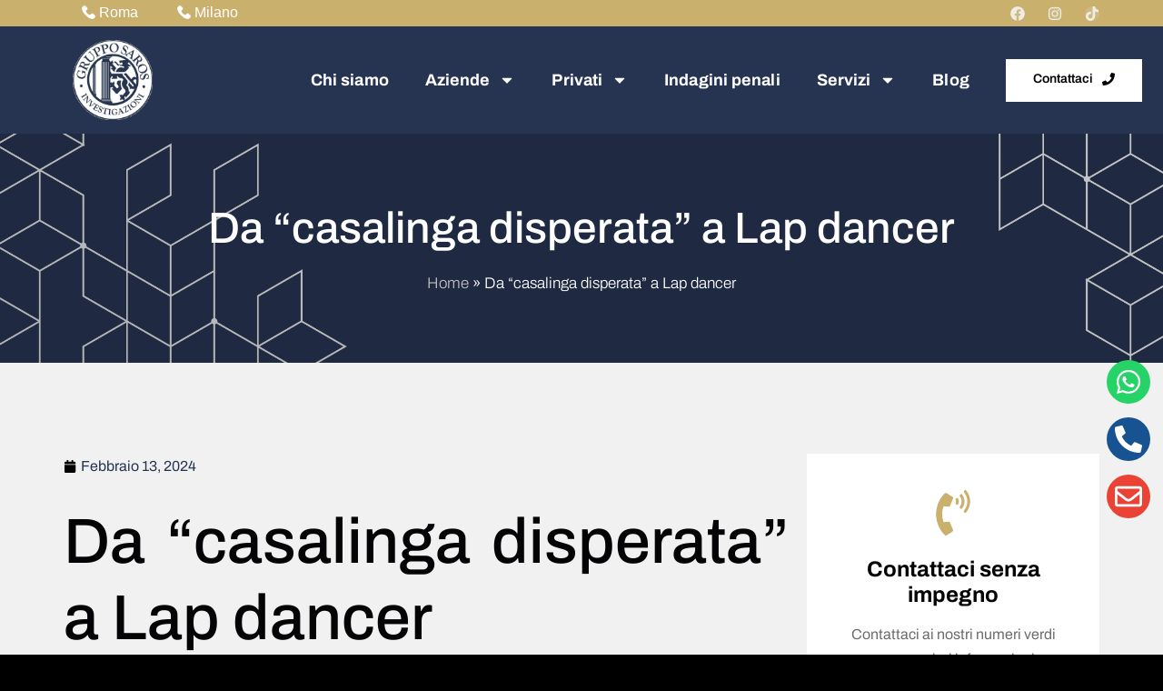

--- FILE ---
content_type: text/html; charset=UTF-8
request_url: https://www.grupposarosinvestigazioni.it/da-casalinga-disperata-a-lap-dancer/
body_size: 51482
content:
<!doctype html>
<html lang="it-IT">
<head>
	
	<meta charset="UTF-8">
	<meta name="viewport" content="width=device-width, initial-scale=1">
	<link rel="profile" href="https://gmpg.org/xfn/11">
	
        <style id="pressidium-cc-styles"></style>

        <meta name='robots' content='index, follow, max-image-preview:large, max-snippet:-1, max-video-preview:-1' />
	<style></style>
	
	<!-- This site is optimized with the Yoast SEO Premium plugin v22.1 (Yoast SEO v26.3) - https://yoast.com/wordpress/plugins/seo/ -->
	<title>Da “casalinga disperata” a Lap dancer: uno sguardo alle nuove tendenze del club privè in Italia</title><link rel="preload" as="font" href="https://fonts.gstatic.com/s/archivo/v19/k3kBo8UDI-1M0wlSfdzyIEkpwTM29hr-8mTYCxCmuA.woff2" crossorigin><link rel="preload" as="font" href="https://fonts.gstatic.com/s/archivo/v19/k3kPo8UDI-1M0wlSV9XAw6lQkqWY8Q82sLydOxI.woff2" crossorigin><style id="wpr-usedcss">.pressidium-cc-theme{--cc-bg:#f9faff;--cc-text:#112954;--cc-btn-primary-bg:#3859d0;--cc-btn-primary-text:#f9faff;--cc-btn-primary-hover-bg:#1d2e38;--cc-btn-primary-hover-text:#f9faff;--cc-btn-secondary-bg:#dfe7f9;--cc-btn-secondary-text:#112954;--cc-btn-secondary-hover-bg:#c6d1ea;--cc-btn-secondary-hover-text:#112954;--cc-toggle-bg-off:#8fa8d6;--cc-toggle-bg-on:#3859d0;--cc-toggle-bg-readonly:#cbd8f1;--cc-toggle-knob-bg:#fff;--cc-toggle-knob-icon-color:#ecf2fa;--cc-cookie-category-block-bg:#ebeff9;--cc-cookie-category-block-bg-hover:#dbe5f9;--cc-section-border:#f1f3f5;--cc-block-text:#112954;--cc-cookie-table-border:#e1e7f3;--cc-overlay-bg:rgba(230, 235, 255, .85);--cc-webkit-scrollbar-bg:#ebeff9;--cc-webkit-scrollbar-bg-hover:#3859d0}:where(.wp-block-button__link){border-radius:9999px;box-shadow:none;padding:calc(.667em + 2px) calc(1.333em + 2px);text-decoration:none}:where(.wp-block-calendar table:not(.has-background) th){background:#ddd}:where(.wp-block-columns){margin-bottom:1.75em}:where(.wp-block-columns.has-background){padding:1.25em 2.375em}:where(.wp-block-post-comments input[type=submit]){border:none}:where(.wp-block-cover-image:not(.has-text-color)),:where(.wp-block-cover:not(.has-text-color)){color:#fff}:where(.wp-block-cover-image.is-light:not(.has-text-color)),:where(.wp-block-cover.is-light:not(.has-text-color)){color:#000}:where(.wp-block-file){margin-bottom:1.5em}:where(.wp-block-file__button){border-radius:2em;display:inline-block;padding:.5em 1em}:where(.wp-block-file__button):is(a):active,:where(.wp-block-file__button):is(a):focus,:where(.wp-block-file__button):is(a):hover,:where(.wp-block-file__button):is(a):visited{box-shadow:none;color:#fff;opacity:.85;text-decoration:none}h1.has-background,h2.has-background,h3.has-background,h6.has-background{padding:1.25em 2.375em}:where(.wp-block-latest-comments:not([style*=line-height] .wp-block-latest-comments__comment)){line-height:1.1}:where(.wp-block-latest-comments:not([style*=line-height] .wp-block-latest-comments__comment-excerpt p)){line-height:1.8}ul{box-sizing:border-box}ul.has-background{padding:1.25em 2.375em}:where(.wp-block-navigation.has-background .wp-block-navigation-item a:not(.wp-element-button)),:where(.wp-block-navigation.has-background .wp-block-navigation-submenu a:not(.wp-element-button)){padding:.5em 1em}:where(.wp-block-navigation .wp-block-navigation__submenu-container .wp-block-navigation-item a:not(.wp-element-button)),:where(.wp-block-navigation .wp-block-navigation__submenu-container .wp-block-navigation-submenu a:not(.wp-element-button)),:where(.wp-block-navigation .wp-block-navigation__submenu-container .wp-block-navigation-submenu button.wp-block-navigation-item__content),:where(.wp-block-navigation .wp-block-navigation__submenu-container .wp-block-pages-list__item button.wp-block-navigation-item__content){padding:.5em 1em}p.has-background{padding:1.25em 2.375em}:where(p.has-text-color:not(.has-link-color)) a{color:inherit}:where(.wp-block-post-excerpt){margin-bottom:var(--wp--style--block-gap);margin-top:var(--wp--style--block-gap)}:where(.wp-block-preformatted.has-background){padding:1.25em 2.375em}:where(.wp-block-pullquote){margin:0 0 1em}:where(.wp-block-search__button){border:1px solid #ccc;padding:6px 10px}:where(.wp-block-search__button-inside .wp-block-search__inside-wrapper){border:1px solid #949494;box-sizing:border-box;padding:4px}:where(.wp-block-search__button-inside .wp-block-search__inside-wrapper) .wp-block-search__input{border:none;border-radius:0;padding:0 4px}:where(.wp-block-search__button-inside .wp-block-search__inside-wrapper) .wp-block-search__input:focus{outline:0}:where(.wp-block-search__button-inside .wp-block-search__inside-wrapper) :where(.wp-block-search__button){padding:4px 8px}:where(.wp-block-term-description){margin-bottom:var(--wp--style--block-gap);margin-top:var(--wp--style--block-gap)}:where(pre.wp-block-verse){font-family:inherit}.entry-content{counter-reset:footnotes}:root{--wp--preset--font-size--normal:16px;--wp--preset--font-size--huge:42px}.screen-reader-text{border:0;clip:rect(1px,1px,1px,1px);-webkit-clip-path:inset(50%);clip-path:inset(50%);height:1px;margin:-1px;overflow:hidden;padding:0;position:absolute;width:1px;word-wrap:normal!important}.screen-reader-text:focus{background-color:#ddd;clip:auto!important;-webkit-clip-path:none;clip-path:none;color:#444;display:block;font-size:1em;height:auto;left:5px;line-height:normal;padding:15px 23px 14px;text-decoration:none;top:5px;width:auto;z-index:100000}html :where(.has-border-color){border-style:solid}html :where([style*=border-top-color]){border-top-style:solid}html :where([style*=border-right-color]){border-right-style:solid}html :where([style*=border-bottom-color]){border-bottom-style:solid}html :where([style*=border-left-color]){border-left-style:solid}html :where([style*=border-width]){border-style:solid}html :where([style*=border-top-width]){border-top-style:solid}html :where([style*=border-right-width]){border-right-style:solid}html :where([style*=border-bottom-width]){border-bottom-style:solid}html :where([style*=border-left-width]){border-left-style:solid}html :where(img[class*=wp-image-]){height:auto;max-width:100%}:where(figure){margin:0 0 1em}html :where(.is-position-sticky){--wp-admin--admin-bar--position-offset:var(--wp-admin--admin-bar--height,0px)}@media screen and (max-width:600px){html :where(.is-position-sticky){--wp-admin--admin-bar--position-offset:0px}}body{--wp--preset--color--black:#000000;--wp--preset--color--cyan-bluish-gray:#abb8c3;--wp--preset--color--white:#ffffff;--wp--preset--color--pale-pink:#f78da7;--wp--preset--color--vivid-red:#cf2e2e;--wp--preset--color--luminous-vivid-orange:#ff6900;--wp--preset--color--luminous-vivid-amber:#fcb900;--wp--preset--color--light-green-cyan:#7bdcb5;--wp--preset--color--vivid-green-cyan:#00d084;--wp--preset--color--pale-cyan-blue:#8ed1fc;--wp--preset--color--vivid-cyan-blue:#0693e3;--wp--preset--color--vivid-purple:#9b51e0;--wp--preset--gradient--vivid-cyan-blue-to-vivid-purple:linear-gradient(135deg,rgba(6, 147, 227, 1) 0%,rgb(155, 81, 224) 100%);--wp--preset--gradient--light-green-cyan-to-vivid-green-cyan:linear-gradient(135deg,rgb(122, 220, 180) 0%,rgb(0, 208, 130) 100%);--wp--preset--gradient--luminous-vivid-amber-to-luminous-vivid-orange:linear-gradient(135deg,rgba(252, 185, 0, 1) 0%,rgba(255, 105, 0, 1) 100%);--wp--preset--gradient--luminous-vivid-orange-to-vivid-red:linear-gradient(135deg,rgba(255, 105, 0, 1) 0%,rgb(207, 46, 46) 100%);--wp--preset--gradient--very-light-gray-to-cyan-bluish-gray:linear-gradient(135deg,rgb(238, 238, 238) 0%,rgb(169, 184, 195) 100%);--wp--preset--gradient--cool-to-warm-spectrum:linear-gradient(135deg,rgb(74, 234, 220) 0%,rgb(151, 120, 209) 20%,rgb(207, 42, 186) 40%,rgb(238, 44, 130) 60%,rgb(251, 105, 98) 80%,rgb(254, 248, 76) 100%);--wp--preset--gradient--blush-light-purple:linear-gradient(135deg,rgb(255, 206, 236) 0%,rgb(152, 150, 240) 100%);--wp--preset--gradient--blush-bordeaux:linear-gradient(135deg,rgb(254, 205, 165) 0%,rgb(254, 45, 45) 50%,rgb(107, 0, 62) 100%);--wp--preset--gradient--luminous-dusk:linear-gradient(135deg,rgb(255, 203, 112) 0%,rgb(199, 81, 192) 50%,rgb(65, 88, 208) 100%);--wp--preset--gradient--pale-ocean:linear-gradient(135deg,rgb(255, 245, 203) 0%,rgb(182, 227, 212) 50%,rgb(51, 167, 181) 100%);--wp--preset--gradient--electric-grass:linear-gradient(135deg,rgb(202, 248, 128) 0%,rgb(113, 206, 126) 100%);--wp--preset--gradient--midnight:linear-gradient(135deg,rgb(2, 3, 129) 0%,rgb(40, 116, 252) 100%);--wp--preset--font-size--small:13px;--wp--preset--font-size--medium:20px;--wp--preset--font-size--large:36px;--wp--preset--font-size--x-large:42px;--wp--preset--spacing--20:0.44rem;--wp--preset--spacing--30:0.67rem;--wp--preset--spacing--40:1rem;--wp--preset--spacing--50:1.5rem;--wp--preset--spacing--60:2.25rem;--wp--preset--spacing--70:3.38rem;--wp--preset--spacing--80:5.06rem;--wp--preset--shadow--natural:6px 6px 9px rgba(0, 0, 0, .2);--wp--preset--shadow--deep:12px 12px 50px rgba(0, 0, 0, .4);--wp--preset--shadow--sharp:6px 6px 0px rgba(0, 0, 0, .2);--wp--preset--shadow--outlined:6px 6px 0px -3px rgba(255, 255, 255, 1),6px 6px rgba(0, 0, 0, 1);--wp--preset--shadow--crisp:6px 6px 0px rgba(0, 0, 0, 1)}:where(.is-layout-flex){gap:.5em}:where(.is-layout-grid){gap:.5em}:where(.wp-block-post-template.is-layout-flex){gap:1.25em}:where(.wp-block-post-template.is-layout-grid){gap:1.25em}:where(.wp-block-columns.is-layout-flex){gap:2em}:where(.wp-block-columns.is-layout-grid){gap:2em}.dialog-widget-content{background-color:var(--e-a-bg-default);position:absolute;border-radius:3px;box-shadow:2px 8px 23px 3px rgba(0,0,0,.2);overflow:hidden}.dialog-message{line-height:1.5;box-sizing:border-box}.dialog-close-button{cursor:pointer;position:absolute;margin-top:15px;right:15px;color:var(--e-a-color-txt);font-size:15px;line-height:1;transition:var(--e-a-transition-hover)}.dialog-close-button:hover{color:var(--e-a-color-txt-hover)}.dialog-prevent-scroll{overflow:hidden;max-height:100vh}.dialog-type-lightbox{position:fixed;height:100%;width:100%;bottom:0;left:0;background-color:rgba(0,0,0,.8);z-index:9999;-webkit-user-select:none;-moz-user-select:none;user-select:none}.dialog-type-alert .dialog-widget-content,.dialog-type-confirm .dialog-widget-content{margin:auto;width:400px;padding:20px}.dialog-type-alert .dialog-header,.dialog-type-confirm .dialog-header{font-size:15px;font-weight:500}.dialog-type-alert .dialog-header:after,.dialog-type-confirm .dialog-header:after{content:"";display:block;border-block-end:var(--e-a-border);padding-block-end:10px;margin-block-end:10px;margin-inline-start:-20px;margin-inline-end:-20px}.dialog-type-alert .dialog-message,.dialog-type-confirm .dialog-message{min-height:50px}.dialog-type-alert .dialog-buttons-wrapper,.dialog-type-confirm .dialog-buttons-wrapper{padding-block-start:10px;display:flex;justify-content:flex-end;gap:15px}.dialog-type-alert .dialog-buttons-wrapper .dialog-button,.dialog-type-confirm .dialog-buttons-wrapper .dialog-button{font-size:12px;font-weight:500;line-height:1.2;padding:8px 16px;outline:0;border:none;border-radius:var(--e-a-border-radius);background-color:var(--e-a-btn-bg);color:var(--e-a-btn-color-invert);transition:var(--e-a-transition-hover)}.dialog-type-alert .dialog-buttons-wrapper .dialog-button:hover,.dialog-type-confirm .dialog-buttons-wrapper .dialog-button:hover{border:none}.dialog-type-alert .dialog-buttons-wrapper .dialog-button:focus,.dialog-type-alert .dialog-buttons-wrapper .dialog-button:hover,.dialog-type-confirm .dialog-buttons-wrapper .dialog-button:focus,.dialog-type-confirm .dialog-buttons-wrapper .dialog-button:hover{background-color:var(--e-a-btn-bg-hover);color:var(--e-a-btn-color-invert)}.dialog-type-alert .dialog-buttons-wrapper .dialog-button:active,.dialog-type-confirm .dialog-buttons-wrapper .dialog-button:active{background-color:var(--e-a-btn-bg-active)}.dialog-type-alert .dialog-buttons-wrapper .dialog-button:not([disabled]),.dialog-type-confirm .dialog-buttons-wrapper .dialog-button:not([disabled]){cursor:pointer}.dialog-type-alert .dialog-buttons-wrapper .dialog-button:disabled,.dialog-type-confirm .dialog-buttons-wrapper .dialog-button:disabled{background-color:var(--e-a-btn-bg-disabled);color:var(--e-a-btn-color-disabled)}.dialog-type-alert .dialog-buttons-wrapper .dialog-button:not(.elementor-button-state) .elementor-state-icon,.dialog-type-confirm .dialog-buttons-wrapper .dialog-button:not(.elementor-button-state) .elementor-state-icon{display:none}.dialog-type-alert .dialog-buttons-wrapper .dialog-button.dialog-cancel,.dialog-type-alert .dialog-buttons-wrapper .dialog-button.e-btn-txt,.dialog-type-confirm .dialog-buttons-wrapper .dialog-button.dialog-cancel,.dialog-type-confirm .dialog-buttons-wrapper .dialog-button.e-btn-txt{background:0 0;color:var(--e-a-color-txt)}.dialog-type-alert .dialog-buttons-wrapper .dialog-button.dialog-cancel:focus,.dialog-type-alert .dialog-buttons-wrapper .dialog-button.dialog-cancel:hover,.dialog-type-alert .dialog-buttons-wrapper .dialog-button.e-btn-txt:focus,.dialog-type-alert .dialog-buttons-wrapper .dialog-button.e-btn-txt:hover,.dialog-type-confirm .dialog-buttons-wrapper .dialog-button.dialog-cancel:focus,.dialog-type-confirm .dialog-buttons-wrapper .dialog-button.dialog-cancel:hover,.dialog-type-confirm .dialog-buttons-wrapper .dialog-button.e-btn-txt:focus,.dialog-type-confirm .dialog-buttons-wrapper .dialog-button.e-btn-txt:hover{background:var(--e-a-bg-hover);color:var(--e-a-color-txt-hover)}.dialog-type-alert .dialog-buttons-wrapper .dialog-button.dialog-cancel:disabled,.dialog-type-alert .dialog-buttons-wrapper .dialog-button.e-btn-txt:disabled,.dialog-type-confirm .dialog-buttons-wrapper .dialog-button.dialog-cancel:disabled,.dialog-type-confirm .dialog-buttons-wrapper .dialog-button.e-btn-txt:disabled{background:0 0;color:var(--e-a-color-txt-disabled)}.dialog-type-alert .dialog-buttons-wrapper .dialog-button.e-success,.dialog-type-alert .dialog-buttons-wrapper .dialog-button.elementor-button-success,.dialog-type-confirm .dialog-buttons-wrapper .dialog-button.e-success,.dialog-type-confirm .dialog-buttons-wrapper .dialog-button.elementor-button-success{background-color:var(--e-a-btn-bg-success)}.dialog-type-alert .dialog-buttons-wrapper .dialog-button.e-success:focus,.dialog-type-alert .dialog-buttons-wrapper .dialog-button.e-success:hover,.dialog-type-alert .dialog-buttons-wrapper .dialog-button.elementor-button-success:focus,.dialog-type-alert .dialog-buttons-wrapper .dialog-button.elementor-button-success:hover,.dialog-type-confirm .dialog-buttons-wrapper .dialog-button.e-success:focus,.dialog-type-confirm .dialog-buttons-wrapper .dialog-button.e-success:hover,.dialog-type-confirm .dialog-buttons-wrapper .dialog-button.elementor-button-success:focus,.dialog-type-confirm .dialog-buttons-wrapper .dialog-button.elementor-button-success:hover{background-color:var(--e-a-btn-bg-success-hover)}.dialog-type-alert .dialog-buttons-wrapper .dialog-button.dialog-ok,.dialog-type-alert .dialog-buttons-wrapper .dialog-button.dialog-take_over,.dialog-type-alert .dialog-buttons-wrapper .dialog-button.e-primary,.dialog-type-confirm .dialog-buttons-wrapper .dialog-button.dialog-ok,.dialog-type-confirm .dialog-buttons-wrapper .dialog-button.dialog-take_over,.dialog-type-confirm .dialog-buttons-wrapper .dialog-button.e-primary{background-color:var(--e-a-btn-bg-primary);color:var(--e-a-btn-color)}.dialog-type-alert .dialog-buttons-wrapper .dialog-button.dialog-ok:focus,.dialog-type-alert .dialog-buttons-wrapper .dialog-button.dialog-ok:hover,.dialog-type-alert .dialog-buttons-wrapper .dialog-button.dialog-take_over:focus,.dialog-type-alert .dialog-buttons-wrapper .dialog-button.dialog-take_over:hover,.dialog-type-alert .dialog-buttons-wrapper .dialog-button.e-primary:focus,.dialog-type-alert .dialog-buttons-wrapper .dialog-button.e-primary:hover,.dialog-type-confirm .dialog-buttons-wrapper .dialog-button.dialog-ok:focus,.dialog-type-confirm .dialog-buttons-wrapper .dialog-button.dialog-ok:hover,.dialog-type-confirm .dialog-buttons-wrapper .dialog-button.dialog-take_over:focus,.dialog-type-confirm .dialog-buttons-wrapper .dialog-button.dialog-take_over:hover,.dialog-type-confirm .dialog-buttons-wrapper .dialog-button.e-primary:focus,.dialog-type-confirm .dialog-buttons-wrapper .dialog-button.e-primary:hover{background-color:var(--e-a-btn-bg-primary-hover);color:var(--e-a-btn-color)}.dialog-type-alert .dialog-buttons-wrapper .dialog-button.dialog-cancel.dialog-take_over,.dialog-type-alert .dialog-buttons-wrapper .dialog-button.dialog-ok.dialog-cancel,.dialog-type-alert .dialog-buttons-wrapper .dialog-button.e-btn-txt.dialog-ok,.dialog-type-alert .dialog-buttons-wrapper .dialog-button.e-btn-txt.dialog-take_over,.dialog-type-alert .dialog-buttons-wrapper .dialog-button.e-primary.dialog-cancel,.dialog-type-alert .dialog-buttons-wrapper .dialog-button.e-primary.e-btn-txt,.dialog-type-confirm .dialog-buttons-wrapper .dialog-button.dialog-cancel.dialog-take_over,.dialog-type-confirm .dialog-buttons-wrapper .dialog-button.dialog-ok.dialog-cancel,.dialog-type-confirm .dialog-buttons-wrapper .dialog-button.e-btn-txt.dialog-ok,.dialog-type-confirm .dialog-buttons-wrapper .dialog-button.e-btn-txt.dialog-take_over,.dialog-type-confirm .dialog-buttons-wrapper .dialog-button.e-primary.dialog-cancel,.dialog-type-confirm .dialog-buttons-wrapper .dialog-button.e-primary.e-btn-txt{background:0 0;color:var(--e-a-color-primary-bold)}.dialog-type-alert .dialog-buttons-wrapper .dialog-button.dialog-cancel.dialog-take_over:focus,.dialog-type-alert .dialog-buttons-wrapper .dialog-button.dialog-cancel.dialog-take_over:hover,.dialog-type-alert .dialog-buttons-wrapper .dialog-button.dialog-ok.dialog-cancel:focus,.dialog-type-alert .dialog-buttons-wrapper .dialog-button.dialog-ok.dialog-cancel:hover,.dialog-type-alert .dialog-buttons-wrapper .dialog-button.e-btn-txt.dialog-ok:focus,.dialog-type-alert .dialog-buttons-wrapper .dialog-button.e-btn-txt.dialog-ok:hover,.dialog-type-alert .dialog-buttons-wrapper .dialog-button.e-btn-txt.dialog-take_over:focus,.dialog-type-alert .dialog-buttons-wrapper .dialog-button.e-btn-txt.dialog-take_over:hover,.dialog-type-alert .dialog-buttons-wrapper .dialog-button.e-primary.dialog-cancel:focus,.dialog-type-alert .dialog-buttons-wrapper .dialog-button.e-primary.dialog-cancel:hover,.dialog-type-alert .dialog-buttons-wrapper .dialog-button.e-primary.e-btn-txt:focus,.dialog-type-alert .dialog-buttons-wrapper .dialog-button.e-primary.e-btn-txt:hover,.dialog-type-confirm .dialog-buttons-wrapper .dialog-button.dialog-cancel.dialog-take_over:focus,.dialog-type-confirm .dialog-buttons-wrapper .dialog-button.dialog-cancel.dialog-take_over:hover,.dialog-type-confirm .dialog-buttons-wrapper .dialog-button.dialog-ok.dialog-cancel:focus,.dialog-type-confirm .dialog-buttons-wrapper .dialog-button.dialog-ok.dialog-cancel:hover,.dialog-type-confirm .dialog-buttons-wrapper .dialog-button.e-btn-txt.dialog-ok:focus,.dialog-type-confirm .dialog-buttons-wrapper .dialog-button.e-btn-txt.dialog-ok:hover,.dialog-type-confirm .dialog-buttons-wrapper .dialog-button.e-btn-txt.dialog-take_over:focus,.dialog-type-confirm .dialog-buttons-wrapper .dialog-button.e-btn-txt.dialog-take_over:hover,.dialog-type-confirm .dialog-buttons-wrapper .dialog-button.e-primary.dialog-cancel:focus,.dialog-type-confirm .dialog-buttons-wrapper .dialog-button.e-primary.dialog-cancel:hover,.dialog-type-confirm .dialog-buttons-wrapper .dialog-button.e-primary.e-btn-txt:focus,.dialog-type-confirm .dialog-buttons-wrapper .dialog-button.e-primary.e-btn-txt:hover{background:var(--e-a-bg-primary)}.dialog-type-alert .dialog-buttons-wrapper .dialog-button.e-accent,.dialog-type-alert .dialog-buttons-wrapper .dialog-button.go-pro,.dialog-type-confirm .dialog-buttons-wrapper .dialog-button.e-accent,.dialog-type-confirm .dialog-buttons-wrapper .dialog-button.go-pro{background-color:var(--e-a-btn-bg-accent)}.dialog-type-alert .dialog-buttons-wrapper .dialog-button.e-accent:focus,.dialog-type-alert .dialog-buttons-wrapper .dialog-button.e-accent:hover,.dialog-type-alert .dialog-buttons-wrapper .dialog-button.go-pro:focus,.dialog-type-alert .dialog-buttons-wrapper .dialog-button.go-pro:hover,.dialog-type-confirm .dialog-buttons-wrapper .dialog-button.e-accent:focus,.dialog-type-confirm .dialog-buttons-wrapper .dialog-button.e-accent:hover,.dialog-type-confirm .dialog-buttons-wrapper .dialog-button.go-pro:focus,.dialog-type-confirm .dialog-buttons-wrapper .dialog-button.go-pro:hover{background-color:var(--e-a-btn-bg-accent-hover)}.dialog-type-alert .dialog-buttons-wrapper .dialog-button.e-accent:active,.dialog-type-alert .dialog-buttons-wrapper .dialog-button.go-pro:active,.dialog-type-confirm .dialog-buttons-wrapper .dialog-button.e-accent:active,.dialog-type-confirm .dialog-buttons-wrapper .dialog-button.go-pro:active{background-color:var(--e-a-btn-bg-accent-active)}.dialog-type-alert .dialog-buttons-wrapper .dialog-button.e-warning,.dialog-type-alert .dialog-buttons-wrapper .dialog-button.elementor-button-warning,.dialog-type-confirm .dialog-buttons-wrapper .dialog-button.e-warning,.dialog-type-confirm .dialog-buttons-wrapper .dialog-button.elementor-button-warning{background-color:var(--e-a-btn-bg-warning)}.dialog-type-alert .dialog-buttons-wrapper .dialog-button.e-warning:focus,.dialog-type-alert .dialog-buttons-wrapper .dialog-button.e-warning:hover,.dialog-type-alert .dialog-buttons-wrapper .dialog-button.elementor-button-warning:focus,.dialog-type-alert .dialog-buttons-wrapper .dialog-button.elementor-button-warning:hover,.dialog-type-confirm .dialog-buttons-wrapper .dialog-button.e-warning:focus,.dialog-type-confirm .dialog-buttons-wrapper .dialog-button.e-warning:hover,.dialog-type-confirm .dialog-buttons-wrapper .dialog-button.elementor-button-warning:focus,.dialog-type-confirm .dialog-buttons-wrapper .dialog-button.elementor-button-warning:hover{background-color:var(--e-a-btn-bg-warning-hover)}.dialog-type-alert .dialog-buttons-wrapper .dialog-button.e-danger,.dialog-type-alert .dialog-buttons-wrapper .dialog-button.elementor-button-danger,.dialog-type-confirm .dialog-buttons-wrapper .dialog-button.e-danger,.dialog-type-confirm .dialog-buttons-wrapper .dialog-button.elementor-button-danger{background-color:var(--e-a-btn-bg-danger)}.dialog-type-alert .dialog-buttons-wrapper .dialog-button.e-danger:focus,.dialog-type-alert .dialog-buttons-wrapper .dialog-button.e-danger:hover,.dialog-type-alert .dialog-buttons-wrapper .dialog-button.elementor-button-danger:focus,.dialog-type-alert .dialog-buttons-wrapper .dialog-button.elementor-button-danger:hover,.dialog-type-confirm .dialog-buttons-wrapper .dialog-button.e-danger:focus,.dialog-type-confirm .dialog-buttons-wrapper .dialog-button.e-danger:hover,.dialog-type-confirm .dialog-buttons-wrapper .dialog-button.elementor-button-danger:focus,.dialog-type-confirm .dialog-buttons-wrapper .dialog-button.elementor-button-danger:hover{background-color:var(--e-a-btn-bg-danger-hover)}.dialog-type-alert .dialog-buttons-wrapper .dialog-button i,.dialog-type-confirm .dialog-buttons-wrapper .dialog-button i{margin-inline-end:5px}.dialog-type-alert .dialog-buttons-wrapper .dialog-button:focus,.dialog-type-alert .dialog-buttons-wrapper .dialog-button:hover,.dialog-type-alert .dialog-buttons-wrapper .dialog-button:visited,.dialog-type-confirm .dialog-buttons-wrapper .dialog-button:focus,.dialog-type-confirm .dialog-buttons-wrapper .dialog-button:hover,.dialog-type-confirm .dialog-buttons-wrapper .dialog-button:visited{color:initial}.flatpickr-calendar{width:280px}.elementor-hidden{display:none}.elementor-screen-only,.screen-reader-text,.screen-reader-text span{position:absolute;top:-10000em;width:1px;height:1px;margin:-1px;padding:0;overflow:hidden;clip:rect(0,0,0,0);border:0}.elementor *,.elementor :after,.elementor :before{box-sizing:border-box}.elementor a{box-shadow:none;text-decoration:none}.elementor img{height:auto;max-width:100%;border:none;border-radius:0;box-shadow:none}.elementor embed,.elementor iframe,.elementor object,.elementor video{max-width:100%;width:100%;margin:0;line-height:1;border:none}.elementor .elementor-background-video-container{height:100%;width:100%;top:0;left:0;position:absolute;overflow:hidden;z-index:0;direction:ltr}.elementor .elementor-background-video-container{transition:opacity 1s;pointer-events:none}.elementor .elementor-background-video-container.elementor-loading{opacity:0}.elementor .elementor-background-video-embed{max-width:none}.elementor .elementor-background-video-embed,.elementor .elementor-background-video-hosted{position:absolute;top:50%;left:50%;transform:translate(-50%,-50%)}.elementor .elementor-background-overlay,.elementor .elementor-background-slideshow{height:100%;width:100%;top:0;left:0;position:absolute}.elementor .elementor-background-slideshow{z-index:0}.elementor .elementor-background-slideshow__slide__image{width:100%;height:100%;background-position:50%;background-size:cover}.e-con-inner>.elementor-element.elementor-fixed,.e-con>.elementor-element.elementor-fixed,.elementor-widget-wrap>.elementor-element.elementor-fixed{position:fixed}.elementor-widget-wrap .elementor-element.elementor-widget__width-auto{max-width:100%}.elementor-element{--flex-direction:initial;--flex-wrap:initial;--justify-content:initial;--align-items:initial;--align-content:initial;--gap:initial;--flex-basis:initial;--flex-grow:initial;--flex-shrink:initial;--order:initial;--align-self:initial;flex-basis:var(--flex-basis);flex-grow:var(--flex-grow);flex-shrink:var(--flex-shrink);order:var(--order);align-self:var(--align-self)}.elementor-element.elementor-fixed{z-index:1}.elementor-element:where(.e-con-full,.elementor-widget){flex-direction:var(--flex-direction);flex-wrap:var(--flex-wrap);justify-content:var(--justify-content);align-items:var(--align-items);align-content:var(--align-content);gap:var(--gap)}.elementor-invisible{visibility:hidden}.elementor-align-center{text-align:center}.elementor-align-center .elementor-button{width:auto}.elementor-align-right{text-align:right}.elementor-align-right .elementor-button{width:auto}.elementor-ken-burns{transition-property:transform;transition-duration:10s;transition-timing-function:linear}.elementor-ken-burns--out{transform:scale(1.3)}.elementor-ken-burns--active{transition-duration:20s}.elementor-ken-burns--active.elementor-ken-burns--out{transform:scale(1)}.elementor-ken-burns--active.elementor-ken-burns--in{transform:scale(1.3)}:root{--page-title-display:block}.elementor-page-title,h1.entry-title{display:var(--page-title-display)}.elementor-section{position:relative}.elementor-section .elementor-container{display:flex;margin-right:auto;margin-left:auto;position:relative}@media (max-width:1024px){.elementor-section .elementor-container{flex-wrap:wrap}}.elementor-section.elementor-section-stretched{position:relative;width:100%}.elementor-section.elementor-section-items-middle>.elementor-container{align-items:center}.elementor-widget-wrap{position:relative;width:100%;flex-wrap:wrap;align-content:flex-start}.elementor:not(.elementor-bc-flex-widget) .elementor-widget-wrap{display:flex}.elementor-widget-wrap>.elementor-element{width:100%}.elementor-widget-wrap.e-swiper-container{width:calc(100% - (var(--e-column-margin-left,0px) + var(--e-column-margin-right,0px)))}.elementor-widget{position:relative}.elementor-widget:not(:last-child){margin-bottom:20px}.elementor-widget:not(:last-child).elementor-widget__width-auto{margin-bottom:0}.elementor-column{position:relative;min-height:1px;display:flex}.elementor-column-wrap{width:100%;position:relative;display:flex}.elementor-column-gap-default>.elementor-column>.elementor-element-populated{padding:10px}@media (min-width:768px){.elementor-column.elementor-col-33{width:33.333%}.elementor-column.elementor-col-50{width:50%}.elementor-column.elementor-col-100{width:100%}}@media (min-width:768px) and (max-width:1024px){.elementor-reverse-tablet>.elementor-container>:first-child{order:10}.elementor-reverse-tablet>.elementor-container>:nth-child(2){order:9}.elementor-reverse-tablet>.elementor-container>:nth-child(3){order:8}.elementor-reverse-tablet>.elementor-container>:nth-child(4){order:7}.elementor-reverse-tablet>.elementor-container>:nth-child(5){order:6}.elementor-reverse-tablet>.elementor-container>:nth-child(6){order:5}.elementor-reverse-tablet>.elementor-container>:nth-child(7){order:4}.elementor-reverse-tablet>.elementor-container>:nth-child(8){order:3}.elementor-reverse-tablet>.elementor-container>:nth-child(9){order:2}.elementor-reverse-tablet>.elementor-container>:nth-child(10){order:1}}@media (min-width:-1) and (max-width:1024px){.elementor-reverse-tablet>.elementor-container>:first-child{order:10}.elementor-reverse-tablet>.elementor-container>:nth-child(2){order:9}.elementor-reverse-tablet>.elementor-container>:nth-child(3){order:8}.elementor-reverse-tablet>.elementor-container>:nth-child(4){order:7}.elementor-reverse-tablet>.elementor-container>:nth-child(5){order:6}.elementor-reverse-tablet>.elementor-container>:nth-child(6){order:5}.elementor-reverse-tablet>.elementor-container>:nth-child(7){order:4}.elementor-reverse-tablet>.elementor-container>:nth-child(8){order:3}.elementor-reverse-tablet>.elementor-container>:nth-child(9){order:2}.elementor-reverse-tablet>.elementor-container>:nth-child(10){order:1}}@media (min-width:768px) and (max-width:-1){.elementor-reverse-tablet>.elementor-container>:first-child,.elementor-reverse-tablet>.elementor-container>:nth-child(10),.elementor-reverse-tablet>.elementor-container>:nth-child(2),.elementor-reverse-tablet>.elementor-container>:nth-child(3),.elementor-reverse-tablet>.elementor-container>:nth-child(4),.elementor-reverse-tablet>.elementor-container>:nth-child(5),.elementor-reverse-tablet>.elementor-container>:nth-child(6),.elementor-reverse-tablet>.elementor-container>:nth-child(7),.elementor-reverse-tablet>.elementor-container>:nth-child(8),.elementor-reverse-tablet>.elementor-container>:nth-child(9){order:0}}ul.elementor-icon-list-items.elementor-inline-items{display:flex;flex-wrap:wrap}ul.elementor-icon-list-items.elementor-inline-items .elementor-inline-item{word-break:break-word}.elementor-grid{display:grid;grid-column-gap:var(--grid-column-gap);grid-row-gap:var(--grid-row-gap)}.elementor-grid .elementor-grid-item{min-width:0}.elementor-grid-0 .elementor-grid{display:inline-block;width:100%;word-spacing:var(--grid-column-gap);margin-bottom:calc(-1 * var(--grid-row-gap))}.elementor-grid-0 .elementor-grid .elementor-grid-item{display:inline-block;margin-bottom:var(--grid-row-gap);word-break:break-word}.elementor-grid-1 .elementor-grid{grid-template-columns:repeat(1,1fr)}@media (min-width:1025px){#elementor-device-mode:after{content:"desktop"}}@media (min-width:-1){#elementor-device-mode:after{content:"widescreen"}}@media (max-width:-1){#elementor-device-mode:after{content:"laptop";content:"tablet_extra"}}@media (max-width:1024px){.elementor-grid-tablet-2 .elementor-grid{grid-template-columns:repeat(2,1fr)}#elementor-device-mode:after{content:"tablet"}}@media (max-width:-1){#elementor-device-mode:after{content:"mobile_extra"}}@media (max-width:767px){.elementor-reverse-mobile>.elementor-container>:first-child{order:10}.elementor-reverse-mobile>.elementor-container>:nth-child(2){order:9}.elementor-reverse-mobile>.elementor-container>:nth-child(3){order:8}.elementor-reverse-mobile>.elementor-container>:nth-child(4){order:7}.elementor-reverse-mobile>.elementor-container>:nth-child(5){order:6}.elementor-reverse-mobile>.elementor-container>:nth-child(6){order:5}.elementor-reverse-mobile>.elementor-container>:nth-child(7){order:4}.elementor-reverse-mobile>.elementor-container>:nth-child(8){order:3}.elementor-reverse-mobile>.elementor-container>:nth-child(9){order:2}.elementor-reverse-mobile>.elementor-container>:nth-child(10){order:1}.elementor-column{width:100%}.elementor-grid-mobile-1 .elementor-grid{grid-template-columns:repeat(1,1fr)}#elementor-device-mode:after{content:"mobile"}}.e-con{--border-radius:0;--border-block-start-width:0px;--border-inline-end-width:0px;--border-block-end-width:0px;--border-inline-start-width:0px;--border-style:initial;--border-color:initial;--container-widget-width:100%;--container-widget-height:initial;--container-widget-flex-grow:0;--container-widget-align-self:initial;--content-width:min(100%,var(--container-max-width,1140px));--width:100%;--min-height:initial;--height:auto;--text-align:initial;--margin-block-start:0px;--margin-inline-end:0px;--margin-block-end:0px;--margin-inline-start:0px;--padding-block-start:var(--container-default-padding-block-start,10px);--padding-inline-end:var(--container-default-padding-inline-end,10px);--padding-block-end:var(--container-default-padding-block-end,10px);--padding-inline-start:var(--container-default-padding-inline-start,10px);--position:relative;--z-index:revert;--overflow:visible;--gap:var(--widgets-spacing,20px);--overlay-mix-blend-mode:initial;--overlay-opacity:1;--overlay-transition:0.3s;--e-con-grid-template-columns:repeat(3,1fr);--e-con-grid-template-rows:repeat(2,1fr);position:var(--position);width:var(--width);min-width:0;min-height:var(--min-height);height:var(--height);border-radius:var(--border-radius);margin-block-start:var(--bc-margin-block-start,var(--margin-block-start));margin-inline-end:var(--bc-margin-inline-end,var(--margin-inline-end));margin-block-end:var(--bc-margin-block-end,var(--margin-block-end));margin-inline-start:var(--bc-margin-inline-start,var(--margin-inline-start));padding-inline-start:var(--bc-padding-inline-start,var(--padding-inline-start));padding-inline-end:var(--bc-padding-inline-end,var(--padding-inline-end));z-index:var(--z-index);overflow:var(--overflow);transition:background var(--background-transition,.3s),border var(--border-transition,.3s),box-shadow var(--border-transition,.3s),transform var(--e-con-transform-transition-duration,.4s)}.e-con>.e-con-inner{text-align:var(--text-align);padding-block-start:var(--bc-padding-block-start,var(--padding-block-start));padding-block-end:var(--bc-padding-block-end,var(--padding-block-end))}.e-con,.e-con>.e-con-inner{display:var(--display)}.e-con>.e-con-inner{gap:var(--gap);width:100%;max-width:var(--content-width);margin:0 auto;padding-inline-start:0;padding-inline-end:0;height:100%}:is(.elementor-section-wrap,[data-elementor-id])>.e-con{--margin-inline-end:auto;--margin-inline-start:auto;max-width:min(100%,var(--width))}.e-con .elementor-widget.elementor-widget{margin-block-end:0}.e-con:before,.e-con>.elementor-background-slideshow:before,.e-con>.elementor-motion-effects-container>.elementor-motion-effects-layer:before,:is(.e-con,.e-con>.e-con-inner)>.elementor-background-video-container:before{content:var(--background-overlay);display:block;position:absolute;mix-blend-mode:var(--overlay-mix-blend-mode);opacity:var(--overlay-opacity);transition:var(--overlay-transition,.3s);border-radius:var(--border-radius);border-style:var(--border-style);border-color:var(--border-color);border-block-start-width:var(--border-block-start-width);border-inline-end-width:var(--border-inline-end-width);border-block-end-width:var(--border-block-end-width);border-inline-start-width:var(--border-inline-start-width);top:calc(0px - var(--border-block-start-width));left:calc(0px - var(--border-inline-start-width));width:max(100% + var(--border-inline-end-width) + var(--border-inline-start-width),100%);height:max(100% + var(--border-block-start-width) + var(--border-block-end-width),100%)}.e-con:before{transition:background var(--overlay-transition,.3s),border-radius var(--border-transition,.3s),opacity var(--overlay-transition,.3s)}.e-con>.elementor-background-slideshow,:is(.e-con,.e-con>.e-con-inner)>.elementor-background-video-container{border-radius:var(--border-radius);border-style:var(--border-style);border-color:var(--border-color);border-block-start-width:var(--border-block-start-width);border-inline-end-width:var(--border-inline-end-width);border-block-end-width:var(--border-block-end-width);border-inline-start-width:var(--border-inline-start-width);top:calc(0px - var(--border-block-start-width));left:calc(0px - var(--border-inline-start-width));width:max(100% + var(--border-inline-end-width) + var(--border-inline-start-width),100%);height:max(100% + var(--border-block-start-width) + var(--border-block-end-width),100%)}:is(.e-con,.e-con>.e-con-inner)>.elementor-background-video-container:before{z-index:1}:is(.e-con,.e-con>.e-con-inner)>.elementor-background-slideshow:before{z-index:2}.e-con .elementor-widget{min-width:0}.e-con .elementor-widget.e-widget-swiper{width:100%}.e-con>.e-con-inner>.elementor-widget>.elementor-widget-container,.e-con>.elementor-widget>.elementor-widget-container{height:100%}.e-con.e-con>.e-con-inner>.elementor-widget,.elementor.elementor .e-con>.elementor-widget{max-width:100%}.e-con{--bc-margin-block-start:var(--margin-top);--bc-margin-block-end:var(--margin-bottom);--bc-margin-inline-start:var(--margin-left);--bc-margin-inline-end:var(--margin-right);--bc-padding-block-start:var(--padding-top);--bc-padding-block-end:var(--padding-bottom);--bc-padding-inline-start:var(--padding-left);--bc-padding-inline-end:var(--padding-right)}.elementor-element .elementor-widget-container{transition:background .3s,border .3s,border-radius .3s,box-shadow .3s,transform var(--e-transform-transition-duration,.4s)}.elementor-button{display:inline-block;line-height:1;background-color:#69727d;font-size:15px;padding:12px 24px;border-radius:3px;color:#fff;fill:#fff;text-align:center;transition:all .3s}.elementor-button:focus,.elementor-button:hover,.elementor-button:visited{color:#fff}.elementor-button-content-wrapper{display:flex;justify-content:center}.elementor-button-icon{flex-grow:0;order:5}.elementor-button-icon svg{width:1em;height:auto}.elementor-button-icon .e-font-icon-svg{height:1em}.elementor-button-text{flex-grow:1;order:10;display:inline-block}.elementor-button .elementor-align-icon-right{margin-left:5px;order:15}.elementor-button .elementor-align-icon-left{margin-right:5px;order:5}.elementor-button span{text-decoration:inherit}.elementor-icon{display:inline-block;line-height:1;transition:all .3s;color:#69727d;font-size:50px;text-align:center}.elementor-icon:hover{color:#69727d}.elementor-icon i,.elementor-icon svg{width:1em;height:1em;position:relative;display:block}.elementor-icon i:before,.elementor-icon svg:before{position:absolute;left:50%;transform:translateX(-50%)}.elementor-shape-circle .elementor-icon{border-radius:50%}.elementor-element,.elementor-lightbox{--swiper-theme-color:#000;--swiper-navigation-size:44px;--swiper-pagination-bullet-size:6px;--swiper-pagination-bullet-horizontal-gap:6px}.elementor-element .swiper .swiper-slide figure,.elementor-element .swiper-container .swiper-slide figure,.elementor-lightbox .swiper .swiper-slide figure,.elementor-lightbox .swiper-container .swiper-slide figure{line-height:0}.elementor-element .swiper .elementor-lightbox-content-source,.elementor-element .swiper-container .elementor-lightbox-content-source,.elementor-lightbox .swiper .elementor-lightbox-content-source,.elementor-lightbox .swiper-container .elementor-lightbox-content-source{display:none}.elementor-element .swiper .elementor-swiper-button,.elementor-element .swiper-container .elementor-swiper-button,.elementor-element .swiper-container~.elementor-swiper-button,.elementor-element .swiper~.elementor-swiper-button,.elementor-lightbox .swiper .elementor-swiper-button,.elementor-lightbox .swiper-container .elementor-swiper-button,.elementor-lightbox .swiper-container~.elementor-swiper-button,.elementor-lightbox .swiper~.elementor-swiper-button{position:absolute;display:inline-flex;z-index:1;cursor:pointer;font-size:25px;color:hsla(0,0%,93.3%,.9);top:50%;transform:translateY(-50%)}.elementor-element .swiper .elementor-swiper-button svg,.elementor-element .swiper-container .elementor-swiper-button svg,.elementor-element .swiper-container~.elementor-swiper-button svg,.elementor-element .swiper~.elementor-swiper-button svg,.elementor-lightbox .swiper .elementor-swiper-button svg,.elementor-lightbox .swiper-container .elementor-swiper-button svg,.elementor-lightbox .swiper-container~.elementor-swiper-button svg,.elementor-lightbox .swiper~.elementor-swiper-button svg{fill:hsla(0,0%,93.3%,.9);height:1em;width:1em}.elementor-element .swiper .elementor-swiper-button-prev,.elementor-element .swiper-container .elementor-swiper-button-prev,.elementor-element .swiper-container~.elementor-swiper-button-prev,.elementor-element .swiper~.elementor-swiper-button-prev,.elementor-lightbox .swiper .elementor-swiper-button-prev,.elementor-lightbox .swiper-container .elementor-swiper-button-prev,.elementor-lightbox .swiper-container~.elementor-swiper-button-prev,.elementor-lightbox .swiper~.elementor-swiper-button-prev{left:10px}.elementor-element .swiper .elementor-swiper-button-next,.elementor-element .swiper-container .elementor-swiper-button-next,.elementor-element .swiper-container~.elementor-swiper-button-next,.elementor-element .swiper~.elementor-swiper-button-next,.elementor-lightbox .swiper .elementor-swiper-button-next,.elementor-lightbox .swiper-container .elementor-swiper-button-next,.elementor-lightbox .swiper-container~.elementor-swiper-button-next,.elementor-lightbox .swiper~.elementor-swiper-button-next{right:10px}.elementor-element .swiper .elementor-swiper-button.swiper-button-disabled,.elementor-element .swiper-container .elementor-swiper-button.swiper-button-disabled,.elementor-element .swiper-container~.elementor-swiper-button.swiper-button-disabled,.elementor-element .swiper~.elementor-swiper-button.swiper-button-disabled,.elementor-lightbox .swiper .elementor-swiper-button.swiper-button-disabled,.elementor-lightbox .swiper-container .elementor-swiper-button.swiper-button-disabled,.elementor-lightbox .swiper-container~.elementor-swiper-button.swiper-button-disabled,.elementor-lightbox .swiper~.elementor-swiper-button.swiper-button-disabled{opacity:.3}.elementor-element .swiper .swiper-image-stretch .swiper-slide .swiper-slide-image,.elementor-element .swiper-container .swiper-image-stretch .swiper-slide .swiper-slide-image,.elementor-lightbox .swiper .swiper-image-stretch .swiper-slide .swiper-slide-image,.elementor-lightbox .swiper-container .swiper-image-stretch .swiper-slide .swiper-slide-image{width:100%}.elementor-element .swiper .swiper-horizontal>.swiper-pagination-bullets,.elementor-element .swiper .swiper-pagination-bullets.swiper-pagination-horizontal,.elementor-element .swiper .swiper-pagination-custom,.elementor-element .swiper .swiper-pagination-fraction,.elementor-element .swiper-container .swiper-horizontal>.swiper-pagination-bullets,.elementor-element .swiper-container .swiper-pagination-bullets.swiper-pagination-horizontal,.elementor-element .swiper-container .swiper-pagination-custom,.elementor-element .swiper-container .swiper-pagination-fraction,.elementor-element .swiper-container~.swiper-pagination-bullets.swiper-pagination-horizontal,.elementor-element .swiper-container~.swiper-pagination-custom,.elementor-element .swiper-container~.swiper-pagination-fraction,.elementor-element .swiper~.swiper-pagination-bullets.swiper-pagination-horizontal,.elementor-element .swiper~.swiper-pagination-custom,.elementor-element .swiper~.swiper-pagination-fraction,.elementor-lightbox .swiper .swiper-horizontal>.swiper-pagination-bullets,.elementor-lightbox .swiper .swiper-pagination-bullets.swiper-pagination-horizontal,.elementor-lightbox .swiper .swiper-pagination-custom,.elementor-lightbox .swiper .swiper-pagination-fraction,.elementor-lightbox .swiper-container .swiper-horizontal>.swiper-pagination-bullets,.elementor-lightbox .swiper-container .swiper-pagination-bullets.swiper-pagination-horizontal,.elementor-lightbox .swiper-container .swiper-pagination-custom,.elementor-lightbox .swiper-container .swiper-pagination-fraction,.elementor-lightbox .swiper-container~.swiper-pagination-bullets.swiper-pagination-horizontal,.elementor-lightbox .swiper-container~.swiper-pagination-custom,.elementor-lightbox .swiper-container~.swiper-pagination-fraction,.elementor-lightbox .swiper~.swiper-pagination-bullets.swiper-pagination-horizontal,.elementor-lightbox .swiper~.swiper-pagination-custom,.elementor-lightbox .swiper~.swiper-pagination-fraction{bottom:5px}.elementor-element .swiper-container.swiper-cube .elementor-swiper-button,.elementor-element .swiper-container.swiper-cube~.elementor-swiper-button,.elementor-element .swiper.swiper-cube .elementor-swiper-button,.elementor-element .swiper.swiper-cube~.elementor-swiper-button,.elementor-lightbox .swiper-container.swiper-cube .elementor-swiper-button,.elementor-lightbox .swiper-container.swiper-cube~.elementor-swiper-button,.elementor-lightbox .swiper.swiper-cube .elementor-swiper-button,.elementor-lightbox .swiper.swiper-cube~.elementor-swiper-button{transform:translate3d(0,-50%,1px)}.elementor-element :where(.swiper-container-horizontal)~.swiper-pagination-bullets,.elementor-lightbox :where(.swiper-container-horizontal)~.swiper-pagination-bullets{bottom:5px;left:0;width:100%}.elementor-element :where(.swiper-container-horizontal)~.swiper-pagination-bullets .swiper-pagination-bullet,.elementor-lightbox :where(.swiper-container-horizontal)~.swiper-pagination-bullets .swiper-pagination-bullet{margin:0 var(--swiper-pagination-bullet-horizontal-gap,4px)}.elementor-element :where(.swiper-container-horizontal)~.swiper-pagination-progressbar,.elementor-lightbox :where(.swiper-container-horizontal)~.swiper-pagination-progressbar{width:100%;height:4px;left:0;top:0}.elementor-element.elementor-pagination-position-outside .swiper-container,.elementor-lightbox.elementor-pagination-position-outside .swiper,.elementor-lightbox.elementor-pagination-position-outside .swiper-container{padding-bottom:30px}.elementor-element.elementor-pagination-position-outside .swiper-container .elementor-swiper-button,.elementor-element.elementor-pagination-position-outside .swiper-container~.elementor-swiper-button,.elementor-lightbox.elementor-pagination-position-outside .swiper .elementor-swiper-button,.elementor-lightbox.elementor-pagination-position-outside .swiper-container .elementor-swiper-button,.elementor-lightbox.elementor-pagination-position-outside .swiper-container~.elementor-swiper-button,.elementor-lightbox.elementor-pagination-position-outside .swiper~.elementor-swiper-button{top:calc(50% - 30px / 2)}.elementor-lightbox .elementor-swiper{position:relative}.elementor-lightbox .elementor-main-swiper{position:static}.elementor-element.elementor-arrows-position-outside .swiper-container,.elementor-lightbox.elementor-arrows-position-outside .swiper,.elementor-lightbox.elementor-arrows-position-outside .swiper-container{width:calc(100% - 60px)}.elementor-element.elementor-arrows-position-outside .swiper-container .elementor-swiper-button-prev,.elementor-element.elementor-arrows-position-outside .swiper-container~.elementor-swiper-button-prev,.elementor-lightbox.elementor-arrows-position-outside .swiper .elementor-swiper-button-prev,.elementor-lightbox.elementor-arrows-position-outside .swiper-container .elementor-swiper-button-prev,.elementor-lightbox.elementor-arrows-position-outside .swiper-container~.elementor-swiper-button-prev,.elementor-lightbox.elementor-arrows-position-outside .swiper~.elementor-swiper-button-prev{left:0}.elementor-element.elementor-arrows-position-outside .swiper-container .elementor-swiper-button-next,.elementor-element.elementor-arrows-position-outside .swiper-container~.elementor-swiper-button-next,.elementor-lightbox.elementor-arrows-position-outside .swiper .elementor-swiper-button-next,.elementor-lightbox.elementor-arrows-position-outside .swiper-container .elementor-swiper-button-next,.elementor-lightbox.elementor-arrows-position-outside .swiper-container~.elementor-swiper-button-next,.elementor-lightbox.elementor-arrows-position-outside .swiper~.elementor-swiper-button-next{right:0}.elementor-lightbox{--lightbox-ui-color:hsla(0,0%,93.3%,0.9);--lightbox-ui-color-hover:#fff;--lightbox-text-color:var(--lightbox-ui-color);--lightbox-header-icons-size:20px;--lightbox-navigation-icons-size:25px}.elementor-lightbox:not(.elementor-popup-modal) .dialog-header,.elementor-lightbox:not(.elementor-popup-modal) .dialog-message{text-align:center}.elementor-lightbox .dialog-header{display:none}.elementor-lightbox .dialog-widget-content{background:0 0;box-shadow:none;width:100%;height:100%}.elementor-lightbox .dialog-message{animation-duration:.3s;height:100%}.elementor-lightbox .dialog-message.dialog-lightbox-message{padding:0}.elementor-lightbox .dialog-lightbox-close-button{cursor:pointer;position:absolute;font-size:var(--lightbox-header-icons-size);right:.75em;margin-top:13px;padding:.25em;z-index:2;line-height:1;display:flex}.elementor-lightbox .dialog-lightbox-close-button svg{height:1em;width:1em}.elementor-lightbox .dialog-lightbox-close-button,.elementor-lightbox .elementor-swiper-button{color:var(--lightbox-ui-color);transition:all .3s;opacity:1}.elementor-lightbox .dialog-lightbox-close-button svg,.elementor-lightbox .elementor-swiper-button svg{fill:var(--lightbox-ui-color)}.elementor-lightbox .dialog-lightbox-close-button:hover,.elementor-lightbox .elementor-swiper-button:hover{color:var(--lightbox-ui-color-hover)}.elementor-lightbox .dialog-lightbox-close-button:hover svg,.elementor-lightbox .elementor-swiper-button:hover svg{fill:var(--lightbox-ui-color-hover)}.elementor-lightbox .swiper,.elementor-lightbox .swiper-container{height:100%}.elementor-lightbox .elementor-lightbox-item{display:flex;align-items:center;justify-content:center;position:relative;padding:70px;box-sizing:border-box;height:100%;margin:auto}.elementor-lightbox .elementor-lightbox-image{max-height:100%;-webkit-user-select:none;-moz-user-select:none;user-select:none}.elementor-lightbox .elementor-lightbox-image,.elementor-lightbox .elementor-lightbox-image:hover{opacity:1;filter:none;border:none}.elementor-lightbox .elementor-lightbox-image{box-shadow:0 0 30px rgba(0,0,0,.3),0 0 8px -5px rgba(0,0,0,.3);border-radius:2px}.elementor-lightbox .elementor-video-container{width:100%;position:absolute;top:50%;left:50%;transform:translate(-50%,-50%)}.elementor-lightbox .elementor-video-container .elementor-video-landscape,.elementor-lightbox .elementor-video-container .elementor-video-portrait,.elementor-lightbox .elementor-video-container .elementor-video-square{width:100%;height:100%;margin:auto}.elementor-lightbox .elementor-video-container .elementor-video-landscape iframe,.elementor-lightbox .elementor-video-container .elementor-video-portrait iframe,.elementor-lightbox .elementor-video-container .elementor-video-square iframe{border:0;background-color:#000}.elementor-lightbox .elementor-video-container .elementor-video-landscape iframe,.elementor-lightbox .elementor-video-container .elementor-video-landscape video,.elementor-lightbox .elementor-video-container .elementor-video-portrait iframe,.elementor-lightbox .elementor-video-container .elementor-video-portrait video,.elementor-lightbox .elementor-video-container .elementor-video-square iframe,.elementor-lightbox .elementor-video-container .elementor-video-square video{aspect-ratio:var(--video-aspect-ratio,1.77777)}@supports not (aspect-ratio:1/1){.elementor-lightbox .elementor-video-container .elementor-video-landscape,.elementor-lightbox .elementor-video-container .elementor-video-portrait,.elementor-lightbox .elementor-video-container .elementor-video-square{position:relative;overflow:hidden;height:0;padding-bottom:calc(100% / var(--video-aspect-ratio,1.77777))}.elementor-lightbox .elementor-video-container .elementor-video-landscape iframe,.elementor-lightbox .elementor-video-container .elementor-video-landscape video,.elementor-lightbox .elementor-video-container .elementor-video-portrait iframe,.elementor-lightbox .elementor-video-container .elementor-video-portrait video,.elementor-lightbox .elementor-video-container .elementor-video-square iframe,.elementor-lightbox .elementor-video-container .elementor-video-square video{position:absolute;top:0;right:0;bottom:0;left:0}}.elementor-lightbox .elementor-video-container .elementor-video-square iframe,.elementor-lightbox .elementor-video-container .elementor-video-square video{width:min(90vh,90vw);height:min(90vh,90vw)}.elementor-lightbox .elementor-video-container .elementor-video-landscape iframe,.elementor-lightbox .elementor-video-container .elementor-video-landscape video{width:100%;max-height:90vh}.elementor-lightbox .elementor-video-container .elementor-video-portrait iframe,.elementor-lightbox .elementor-video-container .elementor-video-portrait video{height:100%;max-width:90vw}@media (min-width:1025px){.elementor-lightbox .elementor-video-container .elementor-video-landscape{width:85vw;max-height:85vh}.elementor-lightbox .elementor-video-container .elementor-video-portrait{height:85vh;max-width:85vw}}@media (max-width:1024px){.elementor-lightbox .elementor-video-container .elementor-video-landscape{width:95vw;max-height:95vh}.elementor-lightbox .elementor-video-container .elementor-video-portrait{height:95vh;max-width:95vw}}.elementor-lightbox .swiper .elementor-swiper-button-prev,.elementor-lightbox .swiper-container .elementor-swiper-button-prev{left:0}.elementor-lightbox .swiper .elementor-swiper-button-next,.elementor-lightbox .swiper-container .elementor-swiper-button-next{right:0}.elementor-lightbox .swiper .swiper-pagination-fraction,.elementor-lightbox .swiper-container .swiper-pagination-fraction{width:-moz-max-content;width:max-content;color:#fff}.elementor-lightbox .elementor-swiper-button:focus{outline-width:1px}.elementor-lightbox .elementor-swiper-button-next,.elementor-lightbox .elementor-swiper-button-prev{height:100%;display:flex;align-items:center;width:15%;justify-content:center;font-size:var(--lightbox-navigation-icons-size)}@media (max-width:767px){.elementor-lightbox .elementor-lightbox-item{padding:70px 0}.elementor-lightbox .elementor-swiper-button:focus{outline:0}.elementor-lightbox .elementor-swiper-button-next,.elementor-lightbox .elementor-swiper-button-prev{width:20%}.elementor-lightbox .elementor-swiper-button-next i,.elementor-lightbox .elementor-swiper-button-prev i{padding:10px;background-color:rgba(0,0,0,.5)}.elementor-lightbox .elementor-swiper-button-prev{left:0;justify-content:flex-start}.elementor-lightbox .elementor-swiper-button-next{right:0;justify-content:flex-end}.elementor .elementor-hidden-mobile{display:none}}.elementor-slideshow__counter{color:currentColor;font-size:.75em;width:-moz-max-content;width:max-content}.elementor-slideshow__header{position:absolute;left:0;width:100%;padding:15px 20px;transition:.3s}.elementor-slideshow__header{color:var(--lightbox-ui-color);display:flex;flex-direction:row-reverse;font-size:var(--lightbox-header-icons-size);padding-left:1em;padding-right:2.6em;top:0;align-items:center;z-index:10}.elementor-slideshow__header>i,.elementor-slideshow__header>svg{cursor:pointer;padding:.25em;margin:0 .35em}.elementor-slideshow__header>i{font-size:inherit}.elementor-slideshow__header>i:hover{color:var(--lightbox-ui-color-hover)}.elementor-slideshow__header>svg{box-sizing:content-box;fill:var(--lightbox-ui-color);height:1em;width:1em}.elementor-slideshow__header>svg:hover{fill:var(--lightbox-ui-color-hover)}.elementor-slideshow__header .elementor-slideshow__counter{margin-right:auto}.elementor-slideshow__header .elementor-icon-share{z-index:5}.elementor-slideshow--ui-hidden .elementor-slideshow__header{opacity:0;pointer-events:none}.elementor-slideshow--fullscreen-mode .elementor-video-container{width:100%}.elementor-slideshow--zoom-mode .elementor-slideshow__header{background-color:rgba(0,0,0,.5)}.animated{animation-duration:1.25s}.animated.reverse{animation-direction:reverse;animation-fill-mode:forwards}@media (prefers-reduced-motion:reduce){.animated{animation:none}}.elementor-shape{overflow:hidden;position:absolute;left:0;width:100%;line-height:0;direction:ltr}.elementor-shape-top{top:-1px}.elementor-shape svg{display:block;width:calc(100% + 1.3px);position:relative;left:50%;transform:translateX(-50%)}.elementor-shape .elementor-shape-fill{fill:#fff;transform-origin:center;transform:rotateY(0)}#wpadminbar *{font-style:normal}.elementor-post__thumbnail__link{transition:none}.elementor .elementor-element ul.elementor-icon-list-items,.elementor-edit-area .elementor-element ul.elementor-icon-list-items{padding:0}@media (min-width:768px) and (max-width:1024px){.elementor .elementor-hidden-tablet{display:none}}@media (min-width:1025px) and (max-width:99999px){.elementor .elementor-hidden-desktop{display:none}}:where(.elementor-widget-n-accordion .e-n-accordion-item>.e-con){border:var(--n-accordion-border-width) var(--n-accordion-border-style) var(--n-accordion-border-color)}:root{--swiper-theme-color:#007aff}.swiper{margin-left:auto;margin-right:auto;position:relative;overflow:hidden;list-style:none;padding:0;z-index:1}.swiper-vertical>.swiper-wrapper{flex-direction:column}.swiper-wrapper{position:relative;width:100%;height:100%;z-index:1;display:flex;transition-property:transform;box-sizing:content-box}.swiper-android .swiper-slide,.swiper-wrapper{transform:translate3d(0,0,0)}.swiper-pointer-events{touch-action:pan-y}.swiper-pointer-events.swiper-vertical{touch-action:pan-x}.swiper-slide{flex-shrink:0;width:100%;height:100%;position:relative;transition-property:transform}.swiper-slide-invisible-blank{visibility:hidden}.swiper-autoheight,.swiper-autoheight .swiper-slide{height:auto}.swiper-autoheight .swiper-wrapper{align-items:flex-start;transition-property:transform,height}.swiper-backface-hidden .swiper-slide{transform:translateZ(0);-webkit-backface-visibility:hidden;backface-visibility:hidden}.swiper-3d,.swiper-3d.swiper-css-mode .swiper-wrapper{perspective:1200px}.swiper-3d .swiper-cube-shadow,.swiper-3d .swiper-slide,.swiper-3d .swiper-slide-shadow,.swiper-3d .swiper-slide-shadow-bottom,.swiper-3d .swiper-slide-shadow-left,.swiper-3d .swiper-slide-shadow-right,.swiper-3d .swiper-slide-shadow-top,.swiper-3d .swiper-wrapper{transform-style:preserve-3d}.swiper-3d .swiper-slide-shadow,.swiper-3d .swiper-slide-shadow-bottom,.swiper-3d .swiper-slide-shadow-left,.swiper-3d .swiper-slide-shadow-right,.swiper-3d .swiper-slide-shadow-top{position:absolute;left:0;top:0;width:100%;height:100%;pointer-events:none;z-index:10}.swiper-3d .swiper-slide-shadow{background:rgba(0,0,0,.15)}.swiper-3d .swiper-slide-shadow-left{background-image:linear-gradient(to left,rgba(0,0,0,.5),rgba(0,0,0,0))}.swiper-3d .swiper-slide-shadow-right{background-image:linear-gradient(to right,rgba(0,0,0,.5),rgba(0,0,0,0))}.swiper-3d .swiper-slide-shadow-top{background-image:linear-gradient(to top,rgba(0,0,0,.5),rgba(0,0,0,0))}.swiper-3d .swiper-slide-shadow-bottom{background-image:linear-gradient(to bottom,rgba(0,0,0,.5),rgba(0,0,0,0))}.swiper-css-mode>.swiper-wrapper{overflow:auto;scrollbar-width:none;-ms-overflow-style:none}.swiper-css-mode>.swiper-wrapper::-webkit-scrollbar{display:none}.swiper-css-mode>.swiper-wrapper>.swiper-slide{scroll-snap-align:start start}.swiper-horizontal.swiper-css-mode>.swiper-wrapper{scroll-snap-type:x mandatory}.swiper-vertical.swiper-css-mode>.swiper-wrapper{scroll-snap-type:y mandatory}.swiper-centered>.swiper-wrapper::before{content:'';flex-shrink:0;order:9999}.swiper-centered.swiper-horizontal>.swiper-wrapper>.swiper-slide:first-child{margin-inline-start:var(--swiper-centered-offset-before)}.swiper-centered.swiper-horizontal>.swiper-wrapper::before{height:100%;min-height:1px;width:var(--swiper-centered-offset-after)}.swiper-centered.swiper-vertical>.swiper-wrapper>.swiper-slide:first-child{margin-block-start:var(--swiper-centered-offset-before)}.swiper-centered.swiper-vertical>.swiper-wrapper::before{width:100%;min-width:1px;height:var(--swiper-centered-offset-after)}.swiper-centered>.swiper-wrapper>.swiper-slide{scroll-snap-align:center center}.swiper-virtual .swiper-slide{-webkit-backface-visibility:hidden;transform:translateZ(0)}.swiper-virtual.swiper-css-mode .swiper-wrapper::after{content:'';position:absolute;left:0;top:0;pointer-events:none}.swiper-virtual.swiper-css-mode.swiper-horizontal .swiper-wrapper::after{height:1px;width:var(--swiper-virtual-size)}.swiper-virtual.swiper-css-mode.swiper-vertical .swiper-wrapper::after{width:1px;height:var(--swiper-virtual-size)}:root{--swiper-navigation-size:44px}.swiper-button-next,.swiper-button-prev{position:absolute;top:50%;width:calc(var(--swiper-navigation-size)/ 44 * 27);height:var(--swiper-navigation-size);margin-top:calc(0px - (var(--swiper-navigation-size)/ 2));z-index:10;cursor:pointer;display:flex;align-items:center;justify-content:center;color:var(--swiper-navigation-color,var(--swiper-theme-color))}.swiper-button-next.swiper-button-disabled,.swiper-button-prev.swiper-button-disabled{opacity:.35;cursor:auto;pointer-events:none}.swiper-button-next.swiper-button-hidden,.swiper-button-prev.swiper-button-hidden{opacity:0;cursor:auto;pointer-events:none}.swiper-navigation-disabled .swiper-button-next,.swiper-navigation-disabled .swiper-button-prev{display:none!important}.swiper-button-next:after,.swiper-button-prev:after{font-family:swiper-icons;font-size:var(--swiper-navigation-size);text-transform:none!important;letter-spacing:0;font-variant:initial;line-height:1}.swiper-button-prev,.swiper-rtl .swiper-button-next{left:10px;right:auto}.swiper-button-prev:after,.swiper-rtl .swiper-button-next:after{content:'prev'}.swiper-button-next,.swiper-rtl .swiper-button-prev{right:10px;left:auto}.swiper-button-next:after,.swiper-rtl .swiper-button-prev:after{content:'next'}.swiper-button-lock{display:none}.swiper-pagination{position:absolute;text-align:center;transition:.3s opacity;transform:translate3d(0,0,0);z-index:10}.swiper-pagination.swiper-pagination-hidden{opacity:0}.swiper-pagination-disabled>.swiper-pagination,.swiper-pagination.swiper-pagination-disabled{display:none!important}.swiper-horizontal>.swiper-pagination-bullets,.swiper-pagination-bullets.swiper-pagination-horizontal,.swiper-pagination-custom,.swiper-pagination-fraction{bottom:10px;left:0;width:100%}.swiper-pagination-bullets-dynamic{overflow:hidden;font-size:0}.swiper-pagination-bullets-dynamic .swiper-pagination-bullet{transform:scale(.33);position:relative}.swiper-pagination-bullets-dynamic .swiper-pagination-bullet-active{transform:scale(1)}.swiper-pagination-bullets-dynamic .swiper-pagination-bullet-active-main{transform:scale(1)}.swiper-pagination-bullets-dynamic .swiper-pagination-bullet-active-prev{transform:scale(.66)}.swiper-pagination-bullets-dynamic .swiper-pagination-bullet-active-prev-prev{transform:scale(.33)}.swiper-pagination-bullets-dynamic .swiper-pagination-bullet-active-next{transform:scale(.66)}.swiper-pagination-bullets-dynamic .swiper-pagination-bullet-active-next-next{transform:scale(.33)}.swiper-pagination-bullet{width:var(--swiper-pagination-bullet-width,var(--swiper-pagination-bullet-size,8px));height:var(--swiper-pagination-bullet-height,var(--swiper-pagination-bullet-size,8px));display:inline-block;border-radius:50%;background:var(--swiper-pagination-bullet-inactive-color,#000);opacity:var(--swiper-pagination-bullet-inactive-opacity, .2)}button.swiper-pagination-bullet{border:none;margin:0;padding:0;box-shadow:none;-webkit-appearance:none;appearance:none}.swiper-pagination-clickable .swiper-pagination-bullet{cursor:pointer}.swiper-pagination-bullet:only-child{display:none!important}.swiper-pagination-bullet-active{opacity:var(--swiper-pagination-bullet-opacity, 1);background:var(--swiper-pagination-color,var(--swiper-theme-color))}.swiper-pagination-vertical.swiper-pagination-bullets,.swiper-vertical>.swiper-pagination-bullets{right:10px;top:50%;transform:translate3d(0,-50%,0)}.swiper-pagination-vertical.swiper-pagination-bullets .swiper-pagination-bullet,.swiper-vertical>.swiper-pagination-bullets .swiper-pagination-bullet{margin:var(--swiper-pagination-bullet-vertical-gap,6px) 0;display:block}.swiper-pagination-vertical.swiper-pagination-bullets.swiper-pagination-bullets-dynamic,.swiper-vertical>.swiper-pagination-bullets.swiper-pagination-bullets-dynamic{top:50%;transform:translateY(-50%);width:8px}.swiper-pagination-vertical.swiper-pagination-bullets.swiper-pagination-bullets-dynamic .swiper-pagination-bullet,.swiper-vertical>.swiper-pagination-bullets.swiper-pagination-bullets-dynamic .swiper-pagination-bullet{display:inline-block;transition:.2s transform,.2s top}.swiper-horizontal>.swiper-pagination-bullets .swiper-pagination-bullet,.swiper-pagination-horizontal.swiper-pagination-bullets .swiper-pagination-bullet{margin:0 var(--swiper-pagination-bullet-horizontal-gap,4px)}.swiper-horizontal>.swiper-pagination-bullets.swiper-pagination-bullets-dynamic,.swiper-pagination-horizontal.swiper-pagination-bullets.swiper-pagination-bullets-dynamic{left:50%;transform:translateX(-50%);white-space:nowrap}.swiper-horizontal>.swiper-pagination-bullets.swiper-pagination-bullets-dynamic .swiper-pagination-bullet,.swiper-pagination-horizontal.swiper-pagination-bullets.swiper-pagination-bullets-dynamic .swiper-pagination-bullet{transition:.2s transform,.2s left}.swiper-horizontal.swiper-rtl>.swiper-pagination-bullets-dynamic .swiper-pagination-bullet{transition:.2s transform,.2s right}.swiper-pagination-progressbar{background:rgba(0,0,0,.25);position:absolute}.swiper-pagination-progressbar .swiper-pagination-progressbar-fill{background:var(--swiper-pagination-color,var(--swiper-theme-color));position:absolute;left:0;top:0;width:100%;height:100%;transform:scale(0);transform-origin:left top}.swiper-rtl .swiper-pagination-progressbar .swiper-pagination-progressbar-fill{transform-origin:right top}.swiper-horizontal>.swiper-pagination-progressbar,.swiper-pagination-progressbar.swiper-pagination-horizontal,.swiper-pagination-progressbar.swiper-pagination-vertical.swiper-pagination-progressbar-opposite,.swiper-vertical>.swiper-pagination-progressbar.swiper-pagination-progressbar-opposite{width:100%;height:4px;left:0;top:0}.swiper-horizontal>.swiper-pagination-progressbar.swiper-pagination-progressbar-opposite,.swiper-pagination-progressbar.swiper-pagination-horizontal.swiper-pagination-progressbar-opposite,.swiper-pagination-progressbar.swiper-pagination-vertical,.swiper-vertical>.swiper-pagination-progressbar{width:4px;height:100%;left:0;top:0}.swiper-pagination-lock{display:none}.swiper-scrollbar{border-radius:10px;position:relative;-ms-touch-action:none;background:rgba(0,0,0,.1)}.swiper-scrollbar-disabled>.swiper-scrollbar,.swiper-scrollbar.swiper-scrollbar-disabled{display:none!important}.swiper-horizontal>.swiper-scrollbar,.swiper-scrollbar.swiper-scrollbar-horizontal{position:absolute;left:1%;bottom:3px;z-index:50;height:5px;width:98%}.swiper-scrollbar.swiper-scrollbar-vertical,.swiper-vertical>.swiper-scrollbar{position:absolute;right:3px;top:1%;z-index:50;width:5px;height:98%}.swiper-scrollbar-drag{height:100%;width:100%;position:relative;background:rgba(0,0,0,.5);border-radius:10px;left:0;top:0}.swiper-scrollbar-cursor-drag{cursor:move}.swiper-scrollbar-lock{display:none}.swiper-zoom-container{width:100%;height:100%;display:flex;justify-content:center;align-items:center;text-align:center}.swiper-zoom-container>canvas,.swiper-zoom-container>img,.swiper-zoom-container>svg{max-width:100%;max-height:100%;object-fit:contain}.swiper-slide-zoomed{cursor:move}.swiper-lazy-preloader{width:42px;height:42px;position:absolute;left:50%;top:50%;margin-left:-21px;margin-top:-21px;z-index:10;transform-origin:50%;box-sizing:border-box;border:4px solid var(--swiper-preloader-color,var(--swiper-theme-color));border-radius:50%;border-top-color:transparent}.swiper-watch-progress .swiper-slide-visible .swiper-lazy-preloader,.swiper:not(.swiper-watch-progress) .swiper-lazy-preloader{animation:1s linear infinite swiper-preloader-spin}.swiper-lazy-preloader-white{--swiper-preloader-color:#fff}.swiper-lazy-preloader-black{--swiper-preloader-color:#000}@keyframes swiper-preloader-spin{0%{transform:rotate(0)}100%{transform:rotate(360deg)}}.swiper .swiper-notification{position:absolute;left:0;top:0;pointer-events:none;opacity:0;z-index:-1000}.swiper-free-mode>.swiper-wrapper{transition-timing-function:ease-out;margin:0 auto}.swiper-grid>.swiper-wrapper{flex-wrap:wrap}.swiper-grid-column>.swiper-wrapper{flex-wrap:wrap;flex-direction:column}.swiper-fade.swiper-free-mode .swiper-slide{transition-timing-function:ease-out}.swiper-fade .swiper-slide{pointer-events:none;transition-property:opacity}.swiper-fade .swiper-slide .swiper-slide{pointer-events:none}.swiper-fade .swiper-slide-active,.swiper-fade .swiper-slide-active .swiper-slide-active{pointer-events:auto}.swiper-cube{overflow:visible}.swiper-cube .swiper-slide{pointer-events:none;-webkit-backface-visibility:hidden;backface-visibility:hidden;z-index:1;visibility:hidden;transform-origin:0 0;width:100%;height:100%}.swiper-cube .swiper-slide .swiper-slide{pointer-events:none}.swiper-cube.swiper-rtl .swiper-slide{transform-origin:100% 0}.swiper-cube .swiper-slide-active,.swiper-cube .swiper-slide-active .swiper-slide-active{pointer-events:auto}.swiper-cube .swiper-slide-active,.swiper-cube .swiper-slide-next,.swiper-cube .swiper-slide-next+.swiper-slide,.swiper-cube .swiper-slide-prev{pointer-events:auto;visibility:visible}.swiper-cube .swiper-slide-shadow-bottom,.swiper-cube .swiper-slide-shadow-left,.swiper-cube .swiper-slide-shadow-right,.swiper-cube .swiper-slide-shadow-top{z-index:0;-webkit-backface-visibility:hidden;backface-visibility:hidden}.swiper-cube .swiper-cube-shadow{position:absolute;left:0;bottom:0;width:100%;height:100%;opacity:.6;z-index:0}.swiper-cube .swiper-cube-shadow:before{content:'';background:#000;position:absolute;left:0;top:0;bottom:0;right:0;filter:blur(50px)}.swiper-flip{overflow:visible}.swiper-flip .swiper-slide{pointer-events:none;-webkit-backface-visibility:hidden;backface-visibility:hidden;z-index:1}.swiper-flip .swiper-slide .swiper-slide{pointer-events:none}.swiper-flip .swiper-slide-active,.swiper-flip .swiper-slide-active .swiper-slide-active{pointer-events:auto}.swiper-flip .swiper-slide-shadow-bottom,.swiper-flip .swiper-slide-shadow-left,.swiper-flip .swiper-slide-shadow-right,.swiper-flip .swiper-slide-shadow-top{z-index:0;-webkit-backface-visibility:hidden;backface-visibility:hidden}.swiper-creative .swiper-slide{-webkit-backface-visibility:hidden;backface-visibility:hidden;overflow:hidden;transition-property:transform,opacity,height}.swiper-cards{overflow:visible}.swiper-cards .swiper-slide{transform-origin:center bottom;-webkit-backface-visibility:hidden;backface-visibility:hidden;overflow:hidden}.elementor-kit-39{--e-global-color-primary:#040406;--e-global-color-secondary:#273451;--e-global-color-text:#6C6C6C;--e-global-color-accent:#C3A753;--e-global-color-d94f905:#F1F1F1;--e-global-typography-primary-font-family:"Archivo";--e-global-typography-primary-font-size:24px;--e-global-typography-primary-font-weight:700;--e-global-typography-primary-line-height:1.2em;--e-global-typography-secondary-font-family:"Archivo";--e-global-typography-secondary-font-size:20px;--e-global-typography-secondary-font-weight:500;--e-global-typography-secondary-line-height:1.4em;--e-global-typography-text-font-family:"Archivo";--e-global-typography-text-font-size:16px;--e-global-typography-text-font-weight:400;--e-global-typography-text-line-height:1.7em;--e-global-typography-accent-font-family:"Archivo";--e-global-typography-accent-font-size:14px;--e-global-typography-accent-font-weight:600;--e-global-typography-d000156-font-family:"Archivo";--e-global-typography-d000156-font-size:16px;--e-global-typography-d000156-font-weight:600;--e-global-typography-d000156-text-transform:uppercase;--e-global-typography-d000156-letter-spacing:5px;--e-global-typography-5fb5f7f-font-family:"Archivo";--e-global-typography-5fb5f7f-font-size:70px;--e-global-typography-5fb5f7f-font-weight:500;--e-global-typography-5fb5f7f-line-height:1.2em;--e-global-typography-0db1701-font-family:"Archivo";--e-global-typography-0db1701-font-size:15px;--e-global-typography-0db1701-font-weight:500;--e-global-typography-6087b98-font-family:"Archivo";--e-global-typography-6087b98-font-size:60px;--e-global-typography-6087b98-font-weight:500;--e-global-typography-2ad7c41-font-family:"Archivo";--e-global-typography-2ad7c41-font-size:21px;--e-global-typography-2ad7c41-font-weight:500;--e-global-typography-2ad7c41-line-height:1.4em;--e-global-typography-c6df380-font-family:"Archivo";--e-global-typography-c6df380-font-size:19px;--e-global-typography-c6df380-font-weight:500;--e-global-typography-c6df380-line-height:1.5em;--e-global-typography-8a3b3fe-font-family:"Archivo";--e-global-typography-8a3b3fe-font-size:17px;--e-global-typography-8a3b3fe-font-weight:600;--e-global-typography-8a3b3fe-line-height:1.4em;color:var(--e-global-color-text);font-family:var( --e-global-typography-text-font-family ),Sans-serif;font-size:var( --e-global-typography-text-font-size );font-weight:var(--e-global-typography-text-font-weight);line-height:var( --e-global-typography-text-line-height );background-color:var(--e-global-color-d94f905)}.elementor-kit-39 h1{color:var(--e-global-color-primary);font-family:var( --e-global-typography-5fb5f7f-font-family ),Sans-serif;font-size:var( --e-global-typography-5fb5f7f-font-size );font-weight:var(--e-global-typography-5fb5f7f-font-weight);line-height:var( --e-global-typography-5fb5f7f-line-height );letter-spacing:var( --e-global-typography-5fb5f7f-letter-spacing );word-spacing:var(--e-global-typography-5fb5f7f-word-spacing)}.elementor-kit-39 h2{color:var(--e-global-color-primary);font-family:var( --e-global-typography-primary-font-family ),Sans-serif;font-size:var( --e-global-typography-primary-font-size );font-weight:var(--e-global-typography-primary-font-weight);line-height:var( --e-global-typography-primary-line-height )}.elementor-kit-39 h3{color:var(--e-global-color-primary);font-family:var( --e-global-typography-secondary-font-family ),Sans-serif;font-size:var( --e-global-typography-secondary-font-size );font-weight:var(--e-global-typography-secondary-font-weight);line-height:var( --e-global-typography-secondary-line-height )}.elementor-kit-39 h6{color:var(--e-global-color-primary);font-family:var( --e-global-typography-8a3b3fe-font-family ),Sans-serif;font-size:var( --e-global-typography-8a3b3fe-font-size );font-weight:var(--e-global-typography-8a3b3fe-font-weight);line-height:var( --e-global-typography-8a3b3fe-line-height );letter-spacing:var( --e-global-typography-8a3b3fe-letter-spacing );word-spacing:var(--e-global-typography-8a3b3fe-word-spacing)}.elementor-kit-39 .elementor-button,.elementor-kit-39 button,.elementor-kit-39 input[type=button],.elementor-kit-39 input[type=submit]{font-family:var( --e-global-typography-accent-font-family ),Sans-serif;font-size:var( --e-global-typography-accent-font-size );font-weight:var(--e-global-typography-accent-font-weight);color:#fff;background-color:var(--e-global-color-secondary);border-style:solid;border-width:0;border-radius:0 0 0 0;padding:15px 30px}.elementor-kit-39 .elementor-button:focus,.elementor-kit-39 .elementor-button:hover,.elementor-kit-39 button:focus,.elementor-kit-39 button:hover,.elementor-kit-39 input[type=button]:focus,.elementor-kit-39 input[type=button]:hover,.elementor-kit-39 input[type=submit]:focus,.elementor-kit-39 input[type=submit]:hover{color:var(--e-global-color-primary);background-color:var(--e-global-color-accent)}.elementor-kit-39 label{color:var(--e-global-color-text);font-family:var( --e-global-typography-0db1701-font-family ),Sans-serif;font-size:var( --e-global-typography-0db1701-font-size );font-weight:var(--e-global-typography-0db1701-font-weight);line-height:var( --e-global-typography-0db1701-line-height );letter-spacing:var( --e-global-typography-0db1701-letter-spacing );word-spacing:var(--e-global-typography-0db1701-word-spacing)}.elementor-kit-39 input:not([type=button]):not([type=submit]),.elementor-kit-39 textarea{font-family:var( --e-global-typography-text-font-family ),Sans-serif;font-size:var( --e-global-typography-text-font-size );font-weight:var(--e-global-typography-text-font-weight);line-height:var( --e-global-typography-text-line-height );color:var(--e-global-color-text);background-color:#fff;border-style:solid;border-width:0;border-radius:0 0 0 0;padding:12px 20px}.elementor-section.elementor-section-boxed>.elementor-container{max-width:1140px}.e-con{--container-max-width:1140px}.elementor-widget:not(:last-child){margin-block-end:20px}.elementor-element{--widgets-spacing:20px 20px}h1.entry-title{display:var(--page-title-display)}.site-header{padding-inline-end:0px;padding-inline-start:0px}@media(max-width:1024px){.elementor-kit-39{--e-global-typography-primary-font-size:40px;--e-global-typography-secondary-font-size:23px;--e-global-typography-text-font-size:13px;--e-global-typography-accent-font-size:13px;--e-global-typography-d000156-font-size:15px;--e-global-typography-5fb5f7f-font-size:55px;--e-global-typography-6087b98-font-size:55px;--e-global-typography-2ad7c41-font-size:19px;--e-global-typography-c6df380-font-size:18px;--e-global-typography-8a3b3fe-font-size:16px;font-size:var( --e-global-typography-text-font-size );line-height:var( --e-global-typography-text-line-height )}.elementor-kit-39 h1{font-size:var( --e-global-typography-5fb5f7f-font-size );line-height:var( --e-global-typography-5fb5f7f-line-height );letter-spacing:var( --e-global-typography-5fb5f7f-letter-spacing );word-spacing:var(--e-global-typography-5fb5f7f-word-spacing)}.elementor-kit-39 h2{font-size:var( --e-global-typography-primary-font-size );line-height:var( --e-global-typography-primary-line-height )}.elementor-kit-39 h3{font-size:var( --e-global-typography-secondary-font-size );line-height:var( --e-global-typography-secondary-line-height )}.elementor-kit-39 h6{font-size:var( --e-global-typography-8a3b3fe-font-size );line-height:var( --e-global-typography-8a3b3fe-line-height );letter-spacing:var( --e-global-typography-8a3b3fe-letter-spacing );word-spacing:var(--e-global-typography-8a3b3fe-word-spacing)}.elementor-kit-39 .elementor-button,.elementor-kit-39 button,.elementor-kit-39 input[type=button],.elementor-kit-39 input[type=submit]{font-size:var( --e-global-typography-accent-font-size )}.elementor-kit-39 label{font-size:var( --e-global-typography-0db1701-font-size );line-height:var( --e-global-typography-0db1701-line-height );letter-spacing:var( --e-global-typography-0db1701-letter-spacing );word-spacing:var(--e-global-typography-0db1701-word-spacing)}.elementor-kit-39 input:not([type=button]):not([type=submit]),.elementor-kit-39 textarea{font-size:var( --e-global-typography-text-font-size );line-height:var( --e-global-typography-text-line-height )}.elementor-section.elementor-section-boxed>.elementor-container{max-width:1024px}.e-con{--container-max-width:1024px}}@media(max-width:767px){.elementor-kit-39{--e-global-typography-primary-font-size:37px;--e-global-typography-secondary-font-size:22px;--e-global-typography-text-font-size:13px;--e-global-typography-text-line-height:1.7em;--e-global-typography-accent-font-size:13px;--e-global-typography-5fb5f7f-font-size:48px;--e-global-typography-6087b98-font-size:52px;--e-global-typography-2ad7c41-font-size:18px;--e-global-typography-c6df380-font-size:18px;--e-global-typography-8a3b3fe-font-size:16px;font-size:var( --e-global-typography-text-font-size );line-height:var( --e-global-typography-text-line-height )}.elementor-kit-39 h1{font-size:var( --e-global-typography-5fb5f7f-font-size );line-height:var( --e-global-typography-5fb5f7f-line-height );letter-spacing:var( --e-global-typography-5fb5f7f-letter-spacing );word-spacing:var(--e-global-typography-5fb5f7f-word-spacing)}.elementor-kit-39 h2{font-size:var( --e-global-typography-primary-font-size );line-height:var( --e-global-typography-primary-line-height )}.elementor-kit-39 h3{font-size:var( --e-global-typography-secondary-font-size );line-height:var( --e-global-typography-secondary-line-height )}.elementor-kit-39 h6{font-size:var( --e-global-typography-8a3b3fe-font-size );line-height:var( --e-global-typography-8a3b3fe-line-height );letter-spacing:var( --e-global-typography-8a3b3fe-letter-spacing );word-spacing:var(--e-global-typography-8a3b3fe-word-spacing)}.elementor-kit-39 .elementor-button,.elementor-kit-39 button,.elementor-kit-39 input[type=button],.elementor-kit-39 input[type=submit]{font-size:var( --e-global-typography-accent-font-size )}.elementor-kit-39 label{font-size:var( --e-global-typography-0db1701-font-size );line-height:var( --e-global-typography-0db1701-line-height );letter-spacing:var( --e-global-typography-0db1701-letter-spacing );word-spacing:var(--e-global-typography-0db1701-word-spacing)}.elementor-kit-39 input:not([type=button]):not([type=submit]),.elementor-kit-39 textarea{font-size:var( --e-global-typography-text-font-size );line-height:var( --e-global-typography-text-line-height )}.elementor-section.elementor-section-boxed>.elementor-container{max-width:767px}.e-con{--container-max-width:767px}}.elementor-location-footer:before,.elementor-location-header:before{content:"";display:table;clear:both}.elementor-sticky--active{z-index:99}.e-con.elementor-sticky--active{z-index:var(--z-index,99)}[data-elementor-type=popup]:not(.elementor-edit-area){display:none}.elementor-popup-modal{display:flex;pointer-events:none;background-color:transparent;-webkit-user-select:auto;-moz-user-select:auto;user-select:auto}.elementor-popup-modal .dialog-buttons-wrapper,.elementor-popup-modal .dialog-header{display:none}.elementor-popup-modal .dialog-close-button{display:none;top:20px;margin-top:0;right:20px;opacity:1;z-index:9999;pointer-events:all}.elementor-popup-modal .dialog-close-button svg{fill:#1f2124;height:1em;width:1em}.elementor-popup-modal .dialog-widget-content{background-color:#fff;width:auto;overflow:visible;max-width:100%;max-height:100%;border-radius:0;box-shadow:none;pointer-events:all}.elementor-popup-modal .dialog-message{width:640px;max-width:100vw;max-height:100vh;padding:0;overflow:auto;display:flex}.elementor-popup-modal .elementor{width:100%}.elementor-motion-effects-element,.elementor-motion-effects-layer{transition-property:transform,opacity;transition-timing-function:cubic-bezier(0,.33,.07,1.03);transition-duration:1s}.elementor-motion-effects-container{position:absolute;top:0;left:0;width:100%;height:100%;overflow:hidden;transform-origin:var(--e-transform-origin-y) var(--e-transform-origin-x)}.elementor-motion-effects-layer{position:absolute;top:0;left:0;background-repeat:no-repeat;background-size:cover}.elementor-motion-effects-perspective{perspective:1200px}.elementor-motion-effects-element{transform-origin:var(--e-transform-origin-y) var(--e-transform-origin-x)}.elementor-widget-heading .elementor-heading-title{color:var(--e-global-color-primary);font-family:var( --e-global-typography-primary-font-family ),Sans-serif;font-size:var( --e-global-typography-primary-font-size );font-weight:var(--e-global-typography-primary-font-weight);line-height:var( --e-global-typography-primary-line-height )}.elementor-widget-text-editor{color:var(--e-global-color-text);font-family:var( --e-global-typography-text-font-family ),Sans-serif;font-size:var( --e-global-typography-text-font-size );font-weight:var(--e-global-typography-text-font-weight);line-height:var( --e-global-typography-text-line-height )}.elementor-widget-button .elementor-button{font-family:var( --e-global-typography-accent-font-family ),Sans-serif;font-size:var( --e-global-typography-accent-font-size );font-weight:var(--e-global-typography-accent-font-weight);background-color:var(--e-global-color-accent)}.elementor-widget-divider{--divider-color:var(--e-global-color-secondary)}.elementor-widget-divider.elementor-view-default .elementor-icon{color:var(--e-global-color-secondary);border-color:var(--e-global-color-secondary)}.elementor-widget-divider.elementor-view-default .elementor-icon svg{fill:var(--e-global-color-secondary)}.elementor-widget-icon-box.elementor-view-default .elementor-icon{fill:var(--e-global-color-primary);color:var(--e-global-color-primary);border-color:var(--e-global-color-primary)}.elementor-widget-icon-box .elementor-icon-box-title{color:var(--e-global-color-primary)}.elementor-widget-icon-box .elementor-icon-box-title,.elementor-widget-icon-box .elementor-icon-box-title a{font-family:var( --e-global-typography-primary-font-family ),Sans-serif;font-size:var( --e-global-typography-primary-font-size );font-weight:var(--e-global-typography-primary-font-weight);line-height:var( --e-global-typography-primary-line-height )}.elementor-widget-icon-box .elementor-icon-box-description{color:var(--e-global-color-text);font-family:var( --e-global-typography-text-font-family ),Sans-serif;font-size:var( --e-global-typography-text-font-size );font-weight:var(--e-global-typography-text-font-weight);line-height:var( --e-global-typography-text-line-height )}.elementor-widget-icon-list .elementor-icon-list-item:not(:last-child):after{border-color:var(--e-global-color-text)}.elementor-widget-icon-list .elementor-icon-list-icon i{color:var(--e-global-color-primary)}.elementor-widget-icon-list .elementor-icon-list-icon svg{fill:var(--e-global-color-primary)}.elementor-widget-icon-list .elementor-icon-list-item>.elementor-icon-list-text,.elementor-widget-icon-list .elementor-icon-list-item>a{font-family:var( --e-global-typography-text-font-family ),Sans-serif;font-size:var( --e-global-typography-text-font-size );font-weight:var(--e-global-typography-text-font-weight);line-height:var( --e-global-typography-text-line-height )}.elementor-widget-icon-list .elementor-icon-list-text{color:var(--e-global-color-secondary)}.elementor-widget-theme-post-title .elementor-heading-title{color:var(--e-global-color-primary);font-family:var( --e-global-typography-primary-font-family ),Sans-serif;font-size:var( --e-global-typography-primary-font-size );font-weight:var(--e-global-typography-primary-font-weight);line-height:var( --e-global-typography-primary-line-height )}.elementor-widget-theme-post-content{color:var(--e-global-color-text);font-family:var( --e-global-typography-text-font-family ),Sans-serif;font-size:var( --e-global-typography-text-font-size );font-weight:var(--e-global-typography-text-font-weight);line-height:var( --e-global-typography-text-line-height )}.elementor-widget-posts .elementor-post__title,.elementor-widget-posts .elementor-post__title a{color:var(--e-global-color-secondary);font-family:var( --e-global-typography-primary-font-family ),Sans-serif;font-size:var( --e-global-typography-primary-font-size );font-weight:var(--e-global-typography-primary-font-weight);line-height:var( --e-global-typography-primary-line-height )}.elementor-widget-posts .elementor-post__read-more{color:var(--e-global-color-accent)}.elementor-widget-posts a.elementor-post__read-more{font-family:var( --e-global-typography-accent-font-family ),Sans-serif;font-size:var( --e-global-typography-accent-font-size );font-weight:var(--e-global-typography-accent-font-weight)}.elementor-widget-posts .elementor-button{font-family:var( --e-global-typography-accent-font-family ),Sans-serif;font-size:var( --e-global-typography-accent-font-size );font-weight:var(--e-global-typography-accent-font-weight);background-color:var(--e-global-color-accent)}.elementor-widget-nav-menu .elementor-nav-menu .elementor-item{font-family:var( --e-global-typography-primary-font-family ),Sans-serif;font-size:var( --e-global-typography-primary-font-size );font-weight:var(--e-global-typography-primary-font-weight);line-height:var( --e-global-typography-primary-line-height )}.elementor-widget-nav-menu .elementor-nav-menu--main .elementor-item{color:var(--e-global-color-text);fill:var(--e-global-color-text)}.elementor-widget-nav-menu .elementor-nav-menu--main .elementor-item.elementor-item-active,.elementor-widget-nav-menu .elementor-nav-menu--main .elementor-item.highlighted,.elementor-widget-nav-menu .elementor-nav-menu--main .elementor-item:focus,.elementor-widget-nav-menu .elementor-nav-menu--main .elementor-item:hover{color:var(--e-global-color-accent);fill:var(--e-global-color-accent)}.elementor-widget-nav-menu .elementor-nav-menu--main:not(.e--pointer-framed) .elementor-item:after,.elementor-widget-nav-menu .elementor-nav-menu--main:not(.e--pointer-framed) .elementor-item:before{background-color:var(--e-global-color-accent)}.elementor-widget-nav-menu{--e-nav-menu-divider-color:var(--e-global-color-text)}.elementor-widget-nav-menu .elementor-nav-menu--dropdown .elementor-item,.elementor-widget-nav-menu .elementor-nav-menu--dropdown .elementor-sub-item{font-family:var( --e-global-typography-accent-font-family ),Sans-serif;font-size:var( --e-global-typography-accent-font-size );font-weight:var(--e-global-typography-accent-font-weight)}.elementor-widget-search-form .elementor-lightbox .dialog-lightbox-close-button,.elementor-widget-search-form .elementor-lightbox .dialog-lightbox-close-button:hover{color:var(--e-global-color-text);fill:var(--e-global-color-text)}.elementor-widget-post-info .elementor-icon-list-item:not(:last-child):after{border-color:var(--e-global-color-text)}.elementor-widget-post-info .elementor-icon-list-icon i{color:var(--e-global-color-primary)}.elementor-widget-post-info .elementor-icon-list-icon svg{fill:var(--e-global-color-primary)}.elementor-widget-post-info .elementor-icon-list-text,.elementor-widget-post-info .elementor-icon-list-text a{color:var(--e-global-color-secondary)}.elementor-widget-post-info .elementor-icon-list-item{font-family:var( --e-global-typography-text-font-family ),Sans-serif;font-size:var( --e-global-typography-text-font-size );font-weight:var(--e-global-typography-text-font-weight);line-height:var( --e-global-typography-text-line-height )}.elementor-widget-breadcrumbs{font-family:var( --e-global-typography-secondary-font-family ),Sans-serif;font-size:var( --e-global-typography-secondary-font-size );font-weight:var(--e-global-typography-secondary-font-weight);line-height:var( --e-global-typography-secondary-line-height )}@media(max-width:1024px){.elementor-widget-heading .elementor-heading-title{font-size:var( --e-global-typography-primary-font-size );line-height:var( --e-global-typography-primary-line-height )}.elementor-widget-text-editor{font-size:var( --e-global-typography-text-font-size );line-height:var( --e-global-typography-text-line-height )}.elementor-widget-button .elementor-button{font-size:var( --e-global-typography-accent-font-size )}.elementor-widget-icon-box .elementor-icon-box-title,.elementor-widget-icon-box .elementor-icon-box-title a{font-size:var( --e-global-typography-primary-font-size );line-height:var( --e-global-typography-primary-line-height )}.elementor-widget-icon-box .elementor-icon-box-description{font-size:var( --e-global-typography-text-font-size );line-height:var( --e-global-typography-text-line-height )}.elementor-widget-icon-list .elementor-icon-list-item>.elementor-icon-list-text,.elementor-widget-icon-list .elementor-icon-list-item>a{font-size:var( --e-global-typography-text-font-size );line-height:var( --e-global-typography-text-line-height )}.elementor-widget-theme-post-title .elementor-heading-title{font-size:var( --e-global-typography-primary-font-size );line-height:var( --e-global-typography-primary-line-height )}.elementor-widget-theme-post-content{font-size:var( --e-global-typography-text-font-size );line-height:var( --e-global-typography-text-line-height )}.elementor-widget-posts .elementor-post__title,.elementor-widget-posts .elementor-post__title a{font-size:var( --e-global-typography-primary-font-size );line-height:var( --e-global-typography-primary-line-height )}.elementor-widget-posts a.elementor-post__read-more{font-size:var( --e-global-typography-accent-font-size )}.elementor-widget-posts .elementor-button{font-size:var( --e-global-typography-accent-font-size )}.elementor-widget-nav-menu .elementor-nav-menu .elementor-item{font-size:var( --e-global-typography-primary-font-size );line-height:var( --e-global-typography-primary-line-height )}.elementor-widget-nav-menu .elementor-nav-menu--dropdown .elementor-item,.elementor-widget-nav-menu .elementor-nav-menu--dropdown .elementor-sub-item{font-size:var( --e-global-typography-accent-font-size )}.elementor-widget-post-info .elementor-icon-list-item{font-size:var( --e-global-typography-text-font-size );line-height:var( --e-global-typography-text-line-height )}.elementor-widget-breadcrumbs{font-size:var( --e-global-typography-secondary-font-size );line-height:var( --e-global-typography-secondary-line-height )}}@media(max-width:767px){.elementor-widget-heading .elementor-heading-title{font-size:var( --e-global-typography-primary-font-size );line-height:var( --e-global-typography-primary-line-height )}.elementor-widget-text-editor{font-size:var( --e-global-typography-text-font-size );line-height:var( --e-global-typography-text-line-height )}.elementor-widget-button .elementor-button{font-size:var( --e-global-typography-accent-font-size )}.elementor-widget-icon-box .elementor-icon-box-title,.elementor-widget-icon-box .elementor-icon-box-title a{font-size:var( --e-global-typography-primary-font-size );line-height:var( --e-global-typography-primary-line-height )}.elementor-widget-icon-box .elementor-icon-box-description{font-size:var( --e-global-typography-text-font-size );line-height:var( --e-global-typography-text-line-height )}.elementor-widget-icon-list .elementor-icon-list-item>.elementor-icon-list-text,.elementor-widget-icon-list .elementor-icon-list-item>a{font-size:var( --e-global-typography-text-font-size );line-height:var( --e-global-typography-text-line-height )}.elementor-widget-theme-post-title .elementor-heading-title{font-size:var( --e-global-typography-primary-font-size );line-height:var( --e-global-typography-primary-line-height )}.elementor-widget-theme-post-content{font-size:var( --e-global-typography-text-font-size );line-height:var( --e-global-typography-text-line-height )}.elementor-widget-posts .elementor-post__title,.elementor-widget-posts .elementor-post__title a{font-size:var( --e-global-typography-primary-font-size );line-height:var( --e-global-typography-primary-line-height )}.elementor-widget-posts a.elementor-post__read-more{font-size:var( --e-global-typography-accent-font-size )}.elementor-widget-posts .elementor-button{font-size:var( --e-global-typography-accent-font-size )}.elementor-widget-nav-menu .elementor-nav-menu .elementor-item{font-size:var( --e-global-typography-primary-font-size );line-height:var( --e-global-typography-primary-line-height )}.elementor-widget-nav-menu .elementor-nav-menu--dropdown .elementor-item,.elementor-widget-nav-menu .elementor-nav-menu--dropdown .elementor-sub-item{font-size:var( --e-global-typography-accent-font-size )}.elementor-widget-post-info .elementor-icon-list-item{font-size:var( --e-global-typography-text-font-size );line-height:var( --e-global-typography-text-line-height )}.elementor-widget-breadcrumbs{font-size:var( --e-global-typography-secondary-font-size );line-height:var( --e-global-typography-secondary-line-height )}}:root{--cc-font-family:-apple-system,BlinkMacSystemFont,"Segoe UI",Roboto,Helvetica,Arial,sans-serif,"Apple Color Emoji","Segoe UI Emoji","Segoe UI Symbol";--cc-font-size:16px;--cc-bg:#fff;--cc-z-index:2147483647;--cc-text:#2d4156;--cc-border-radius:.45rem;--cc-btn-primary-bg:#2d4156;--cc-btn-primary-text:var(--cc-bg);--cc-btn-primary-hover-bg:#1d2e38;--cc-btn-primary-hover-text:var(--cc-btn-primary-text);--cc-btn-secondary-bg:#eaeff2;--cc-btn-secondary-text:var(--cc-text);--cc-btn-secondary-hover-bg:#d8e0e6;--cc-btn-secondary-hover-text:var(--cc-btn-secondary-text);--cc-btn-border-radius:0.375rem;--cc-toggle-bg-off:#919ea6;--cc-toggle-bg-on:var(--cc-btn-primary-bg);--cc-toggle-bg-readonly:#d5dee2;--cc-toggle-knob-bg:#fff;--cc-toggle-knob-icon-color:#ecf2fa;--cc-block-text:var(--cc-text);--cc-cookie-category-block-bg:#f0f4f7;--cc-cookie-category-block-bg-hover:#e9eff4;--cc-section-border:#f1f3f5;--cc-cookie-table-border:#e9edf2;--cc-overlay-bg:rgb(4, 6, 8);--cc-overlay-opacity:.85;--cc-consent-modal-box-shadow:0 0.625rem 1.875rem rgba(2, 2, 3, .28);--cc-webkit-scrollbar-bg:#cfd5db;--cc-webkit-scrollbar-bg-hover:#9199a0}#cc--main{z-index:var(--cc-z-index)}.cc_div *,.cc_div :after,.cc_div :before,.cc_div :hover{-webkit-box-sizing:border-box;box-sizing:border-box;float:none;font-style:inherit;font-variant:normal;font-weight:inherit;font-family:inherit;line-height:1.2;font-size:1em;transition:none;animation:none;margin:0;padding:0;text-transform:none;letter-spacing:unset;color:inherit;background:0 0;border:none;border-radius:unset;box-shadow:none;text-decoration:none;text-align:left;visibility:unset;height:auto;vertical-align:baseline}.cc_div{font-size:var(--cc-font-size);font-weight:400;font-family:var(--cc-font-family);-webkit-font-smoothing:antialiased;-moz-osx-font-smoothing:grayscale;text-rendering:optimizeLegibility;color:var(--cc-text)}#c-ttl,#s-bl td:before,#s-ttl,.cc_div .b-tl,.cc_div .c-bn{font-weight:600}#cm,#s-bl .act .b-acc,#s-inr,.cc_div .b-tl,.cc_div .c-bl{border-radius:var(--cc-border-radius)}#s-bl .act .b-acc{border-top-left-radius:0;border-top-right-radius:0}.cc_div a,.cc_div button,.cc_div input{-webkit-appearance:none;-moz-appearance:none;appearance:none;overflow:hidden}.cc_div a{border-bottom:1px solid}.cc_div a:hover{text-decoration:none;border-color:transparent}#cm-ov,#cs-ov,.c--anim #cm,.c--anim #s-cnt,.c--anim #s-inr{transition:visibility .25s linear,opacity .25s ease,transform .25s ease!important}.c--anim .c-bn{transition:background-color .25s ease!important}.c--anim #cm.bar.slide,.c--anim .bar.slide #s-inr{transition:visibility .4s ease,opacity .4s ease,transform .4s ease!important}.c--anim #cm.bar.slide+#cm-ov,.c--anim .bar.slide+#cs-ov{transition:visibility .4s ease,opacity .4s ease,transform .4s ease!important}#cm.bar.slide,.cc_div .bar.slide #s-inr{transform:translateX(100%);opacity:1}#cm.bar.top.slide,.cc_div .bar.left.slide #s-inr{transform:translateX(-100%);opacity:1}#cm.slide,.cc_div .slide #s-inr{transform:translateY(1.6em)}#cm.top.slide{transform:translateY(-1.6em)}#cm.bar.slide{transform:translateY(100%)}#cm.bar.top.slide{transform:translateY(-100%)}.show--consent .c--anim #cm,.show--consent .c--anim #cm.bar,.show--settings .c--anim #s-inr,.show--settings .c--anim .bar.slide #s-inr{opacity:1;transform:scale(1);visibility:visible!important}.show--consent .c--anim #cm.box.middle,.show--consent .c--anim #cm.cloud.middle{transform:scale(1) translateY(-50%)}.show--settings .c--anim #s-cnt{visibility:visible!important}.force--consent.show--consent .c--anim #cm-ov,.show--settings .c--anim #cs-ov{visibility:visible!important;opacity:var(--cc-overlay-opacity)!important}#cm{font-family:inherit;padding:1em 1.4em 1.3em;position:fixed;z-index:1;background:var(--cc-bg);max-width:24.2em;width:100%;bottom:1.25em;right:1.25em;box-shadow:0 .625em 1.875em #000;box-shadow:var(--cc-consent-modal-box-shadow);opacity:0;visibility:hidden;transform:scale(.95);line-height:initial}#cc_div #cm{display:block!important}#c-ttl{margin-bottom:.7em;font-size:1.05em}.cloud #c-ttl{margin-top:-.15em}#c-txt{font-size:.9em;line-height:1.5em}.cc_div #c-bns{display:flex;justify-content:space-between;margin-top:1.4em}.cc_div .c-bn{color:var(--cc-btn-secondary-text);background:var(--cc-btn-secondary-bg);padding:1em 1.7em;display:inline-block;cursor:pointer;font-size:.82em;-moz-user-select:none;-khtml-user-select:none;-webkit-user-select:none;-o-user-select:none;user-select:none;text-align:center;border-radius:var(--cc-btn-border-radius);flex:1}#c-bns button+button,#s-c-bn,#s-cnt button+button{float:right;margin-left:.5rem}#s-cnt #s-rall-bn{float:none}#cm .c_link:active,#cm .c_link:hover,#s-c-bn:active,#s-c-bn:hover,#s-cnt button+button:active,#s-cnt button+button:hover{background:var(--cc-btn-secondary-hover-bg);color:var(--cc-btn-secondary-hover-text)}#s-cnt{position:fixed;top:0;left:0;width:100%;z-index:101;display:table;height:100%;visibility:hidden}#s-bl{outline:0;scrollbar-width:thin}#s-bl .title{margin-top:1.4em}#s-bl .title:first-child{margin-top:0}#s-bl .b-bn{margin-top:0}#s-cnt .b-bn .b-tl{display:block;font-family:inherit;font-size:.95em;width:100%;position:relative;padding:1.3em 6.4em 1.3em 2.7em;background:0 0;transition:background-color .25s ease}#s-cnt .b-bn .b-tl.exp{cursor:pointer}#s-cnt .act .b-bn .b-tl{border-bottom-right-radius:0;border-bottom-left-radius:0}#s-cnt .b-bn .b-tl:active,#s-cnt .b-bn .b-tl:hover{background:var(--cc-cookie-category-block-bg-hover)}#s-bl .b-bn{position:relative}#s-bl .c-bl{padding:1em;margin-bottom:.4rem;border:1px solid var(--cc-section-border);transition:background-color .25s ease}#s-bl .c-bl:hover{background:var(--cc-cookie-category-block-bg)}#s-bl .c-bl:last-child{margin-bottom:.5em}#s-bl .c-bl:first-child{transition:none;padding:0;margin-top:0;border:none;margin-bottom:2em}#s-bl .c-bl:not(.b-ex):first-child:hover{background:0 0;background:unset}#s-bl .c-bl.b-ex{padding:0;border:none;background:var(--cc-cookie-category-block-bg);transition:none}#s-bl .c-bl.b-ex+.c-bl{margin-top:2em}#s-bl .c-bl.b-ex+.c-bl.b-ex{margin-top:0}#s-bl .c-bl.b-ex:first-child{margin-bottom:1em}#s-bl .c-bl.b-ex:first-child{margin-bottom:.5em}#s-bl .b-acc{max-height:0;overflow:hidden;padding-top:0;margin-bottom:0;display:none}#s-bl .act .b-acc{max-height:100%;display:block;overflow:hidden}.cc_div .b-tg .c-tgl:disabled{cursor:not-allowed}#c-vln{display:table-cell;vertical-align:middle;position:relative}#cs{padding:0 1.7em;width:100%;position:fixed;left:0;right:0;top:0;bottom:0;height:100%}#s-inr{height:100%;position:relative;max-width:45em;margin:0 auto;transform:scale(.96);opacity:0;padding-top:4.75em;padding-bottom:4.75em;position:relative;height:100%;overflow:hidden;visibility:hidden;box-shadow:rgba(3,6,9,.26) 0 13px 27px -5px}#s-bns,#s-hdr,#s-inr{background:var(--cc-bg)}#s-bl{overflow-y:auto;overflow-y:overlay;overflow-x:hidden;height:100%;padding:1.3em 1.6em;display:block;width:100%}#s-bns{position:absolute;bottom:0;left:0;right:0;padding:1em 1.8em;border-top:1px solid var(--cc-section-border);height:4.75em}#c-bns button:first-child,#s-bns button:first-child{color:var(--cc-btn-primary-text);background:var(--cc-btn-primary-bg)}#c-bns.swap button:first-child{color:var(--cc-btn-secondary-text);background:var(--cc-btn-secondary-bg)}#c-bns.swap button:last-child{color:var(--cc-btn-primary-text);background:var(--cc-btn-primary-bg)}.cc_div .b-tg .c-tgl:checked~.c-tg{background:var(--cc-toggle-bg-on)}#c-bns button:first-child:active,#c-bns button:first-child:hover,#c-bns.swap button:last-child:active,#c-bns.swap button:last-child:hover,#s-bns button:first-child:active,#s-bns button:first-child:hover{background:var(--cc-btn-primary-hover-bg);color:var(--cc-btn-primary-hover-text)}#c-bns.swap button:first-child:active,#c-bns.swap button:first-child:hover{background:var(--cc-btn-secondary-hover-bg);color:var(--cc-btn-secondary-hover-text)}#s-hdr{position:absolute;top:0;width:100%;display:table;padding:0 1.8em;height:4.75em;vertical-align:middle;z-index:2;border-bottom:1px solid var(--cc-section-border)}#s-ttl{display:table-cell;vertical-align:middle;font-size:1em}#s-c-bn{padding:0;width:1.7em;height:1.7em;font-size:1.45em;margin:0;font-weight:initial;position:relative;overflow:hidden}#s-c-bnc{display:table-cell;vertical-align:middle}.cc_div span.t-lb{position:absolute;top:0;z-index:-1;opacity:0;pointer-events:none;overflow:hidden}#c-s-in{position:relative;transform:translateY(-50%);top:50%;height:100%;height:calc(100% - 2.5em);max-height:37.5em}@media screen and (min-width:688px){#s-bl::-webkit-scrollbar{width:.8em;height:100%;background:0 0;border-radius:0 .25em .25em 0}#s-bl::-webkit-scrollbar-thumb{border:.25em solid var(--cc-bg);background:var(--cc-webkit-scrollbar-bg);border-radius:100em}#s-bl::-webkit-scrollbar-thumb:hover{background:var(--cc-webkit-scrollbar-bg-hover)}#s-bl::-webkit-scrollbar-button{width:10px;height:5px}}.cc_div .b-tg{position:absolute;right:0;top:0;bottom:0;display:inline-block;margin:auto;right:1.2em;cursor:pointer;-webkit-user-select:none;-moz-user-select:none;-ms-user-select:none;user-select:none;vertical-align:middle}.cc_div .b-tg .c-tgl{position:absolute;cursor:pointer;display:block;top:0;left:0;margin:0;border:0}.cc_div .b-tg .c-tg{position:absolute;background:var(--cc-toggle-bg-off);transition:background-color .25s ease,box-shadow .25s ease;pointer-events:none}.cc_div .b-tg,.cc_div .b-tg .c-tg,.cc_div .b-tg .c-tgl,.cc_div span.t-lb{width:3.4em;height:1.5em;border-radius:4em}.cc_div .b-tg .c-tg.c-ro{cursor:not-allowed}.cc_div .b-tg .c-tgl~.c-tg.c-ro{background:var(--cc-toggle-bg-readonly)}.cc_div .b-tg .c-tgl~.c-tg.c-ro:after{box-shadow:none}.cc_div .b-tg .c-tg:after{content:"";position:relative;display:block;left:.125em;top:.125em;width:1.25em;height:1.25em;border:none;box-sizing:content-box;background:var(--cc-toggle-knob-bg);box-shadow:0 1px 2px rgba(24,32,35,.36);transition:transform .25s ease;border-radius:100%}.cc_div .b-tg .c-tgl:checked~.c-tg:after{transform:translateX(1.9em)}#s-bl table,#s-bl td,#s-bl th{border:none}#s-bl tbody tr{transition:background-color .25s ease}#s-bl tbody tr:hover{background:var(--cc-cookie-category-block-bg-hover)}#s-bl table{text-align:left;border-collapse:collapse;width:100%;padding:0;margin:0;overflow:hidden}#s-bl caption{padding:.5rem 1rem;font-size:.9em;border-bottom:1px solid var(--cc-cookie-table-border);font-weight:600}#s-bl td,#s-bl th{padding:.8em .625em;text-align:left;vertical-align:top;font-size:.8em;padding-left:1.2em}#s-bl th{font-family:inherit;padding:1em 1rem;font-weight:600}#s-bl thead tr:first-child{border-bottom:1px solid var(--cc-cookie-table-border)}.force--consent #cs,.force--consent #s-cnt{width:100vw}#cm-ov,#cs-ov{position:fixed;left:0;right:0;top:0;bottom:0;visibility:hidden;opacity:0;background:#070707;background:var(--cc-overlay-bg);display:none;transition:none}.c--anim #cs-ov,.force--consent .c--anim #cm-ov,.force--consent.show--consent #cm-ov,.show--settings #cs-ov{display:block}#cs-ov{z-index:2}.force--consent .cc_div{position:fixed;top:0;left:0;bottom:0;width:100%;width:100vw;visibility:hidden;transition:visibility .25s linear}.force--consent.show--consent .c--anim .cc_div,.force--consent.show--settings .c--anim .cc_div{visibility:visible}.force--consent #cm{position:absolute}.force--consent #cm.bar{width:100vw;max-width:100vw}html.force--consent.show--consent{overflow-y:hidden!important}html.force--consent.show--consent,html.force--consent.show--consent body{height:auto!important;overflow-x:hidden!important}.cc_div .act .b-bn .exp::before,.cc_div .b-bn .exp::before{border:solid var(--cc-btn-secondary-text);border-width:0 2px 2px 0;padding:.2em;display:inline-block;position:absolute;content:'';margin-right:15px;position:absolute;transform:translateY(-50%) rotate(45deg);left:1.2em;top:50%}.cc_div .act .b-bn .b-tl::before{transform:translateY(-20%) rotate(225deg)}.cc_div .on-i::before{border:solid var(--cc-toggle-knob-icon-color);border-width:0 2px 2px 0;padding:.1em;display:inline-block;padding-bottom:.45em;content:'';margin:0 auto;transform:rotate(45deg);top:.37em;left:.75em;position:absolute}#s-c-bn::after,#s-c-bn::before{content:'';position:absolute;left:.82em;top:.58em;height:.6em;width:1.5px;background:var(--cc-btn-secondary-text);transform:rotate(45deg);border-radius:1em;margin:0 auto}#s-c-bn::after{transform:rotate(-45deg)}.cc_div .off-i,.cc_div .on-i{height:100%;width:50%;position:absolute;right:0;display:block;text-align:center;transition:opacity .15s ease}.cc_div .on-i{left:0;opacity:0}.cc_div .off-i::after,.cc_div .off-i::before{right:.8em;top:.42em;content:' ';height:.7em;width:.09375em;display:block;background:var(--cc-toggle-knob-icon-color);margin:0 auto;position:absolute;transform-origin:center}.cc_div .off-i::before{transform:rotate(45deg)}.cc_div .off-i::after{transform:rotate(-45deg)}.cc_div .b-tg .c-tgl:checked~.c-tg .on-i{opacity:1}.cc_div .b-tg .c-tgl:checked~.c-tg .off-i{opacity:0}#cm.box.middle,#cm.cloud.middle{top:50%;transform:translateY(-37%);bottom:auto}#cm.box.middle.zoom,#cm.cloud.middle.zoom{transform:scale(.95) translateY(-50%)}#cm.box.center{left:1em;right:1em;margin:0 auto}#cm.cloud{max-width:50em;margin:0 auto;text-align:center;left:1em;right:1em;overflow:hidden;padding:1.2em 1.7em;width:unset}.cc_div .cloud #c-inr{display:table;width:100%}.cc_div .cloud #c-inr-i{width:70%;display:table-cell;vertical-align:top;padding-right:2.4em}.cc_div .cloud #c-txt{font-size:.85em}.cc_div .cloud #c-bns{min-width:170px;display:table-cell;vertical-align:middle}#cm.cloud .c-bn{margin:.5rem 0 0;width:100%}#cm.cloud .c-bn:first-child{margin:0}#cm.cloud.left{margin-right:1.25em}#cm.cloud.right{margin-left:1.25em}#cm.bar{width:100%;max-width:100%;left:0;right:0;bottom:0;border-radius:0;position:fixed;padding:2em}#cm.bar #c-inr{max-width:32em;margin:0 auto}#cm.bar #c-bns{max-width:33.75em}#cm.bar #cs{padding:0}.cc_div .bar #c-s-in{top:0;transform:none;height:100%;max-height:100%}.cc_div .bar #s-bl,.cc_div .bar #s-bns,.cc_div .bar #s-hdr{padding-left:1.4em;padding-right:1.4em}.cc_div .bar #cs{padding:0}.cc_div .bar #s-inr{margin:0;margin-left:auto;margin-right:0;border-radius:0;max-width:32em}.cc_div .bar.left #s-inr{margin-left:0;margin-right:auto}.cc_div .bar #s-bl table,.cc_div .bar #s-bl tbody,.cc_div .bar #s-bl td,.cc_div .bar #s-bl th,.cc_div .bar #s-bl thead,.cc_div .bar #s-bl tr,.cc_div .bar #s-cnt{display:block}.cc_div .bar #s-bl caption{display:block;border-top:0;border-bottom:1px solid var(--cc-cookie-table-border)}.cc_div .bar #s-bl thead tr{position:absolute;top:-9999px;left:-9999px}.cc_div .bar #s-bl tr{border-top:1px solid var(--cc-cookie-table-border)}.cc_div .bar #s-bl td{border:none;position:relative;padding-left:35%}.cc_div .bar #s-bl td:before{position:absolute;left:1rem;padding-right:.625em;white-space:nowrap;content:attr(data-column);color:var(--cc-text);overflow:hidden;text-overflow:ellipsis}#cm.top{bottom:auto;top:1.25em}#cm.left{right:auto;left:1.25em}#cm.right{left:auto;right:1.25em}#cm.bar.left,#cm.bar.right{left:0;right:0}#cm.bar.top{top:0}@media (prefers-reduced-motion){#cc--main #cm,#cc--main #s-cnt,#cc--main #s-inr{transition:none!important}}@media screen and (max-width:688px){#cm,#cm.cloud,#cm.left,#cm.right{width:auto;max-width:100%;margin:0;padding:1.2em!important;right:1em;left:1em;bottom:1em;display:block}.force--consent #cm,.force--consent #cm.cloud{width:auto;max-width:100vw}#cm.top{top:1em;bottom:auto}#cm.bottom{bottom:1em;top:auto}#cm.bar.bottom{bottom:0}#cm.cloud .c-bn{font-size:.85em}#s-bns,.cc_div .bar #s-bns{padding:1em 1.3em}.cc_div .bar #s-inr{max-width:100%;width:100%}.cc_div .cloud #c-inr-i{padding-right:0}#cs{border-radius:0;padding:0}#c-s-in{max-height:100%;height:100%;top:0;transform:none}.cc_div .b-tg{transform:scale(1.1);right:1.1em}#s-inr{margin:0;padding-bottom:7.9em;border-radius:0}#s-bns{height:7.9em}#s-bl,.cc_div .bar #s-bl{padding:1.2em}#s-hdr,.cc_div .bar #s-hdr{padding:0 1.2em}#s-bl table{width:100%}#s-inr.bns-t{padding-bottom:10.5em}.bns-t #s-bns{height:10.5em}.cc_div .bns-t .c-bn{font-size:.83em;padding:.9em 1.6em}#s-cnt .b-bn .b-tl{padding-top:1.2em;padding-bottom:1.2em}#s-bl table,#s-bl tbody,#s-bl td,#s-bl th,#s-bl thead,#s-bl tr,#s-cnt{display:block}#s-bl caption{border-bottom:0;display:block}#s-bl thead tr{position:absolute;top:-9999px;left:-9999px}#s-bl tr{border-top:1px solid var(--cc-cookie-table-border)}#s-bl td{border:none;position:relative;padding-left:35%}#s-bl td:before{position:absolute;left:1rem;padding-right:.625em;white-space:nowrap;content:attr(data-column);color:var(--cc-text);overflow:hidden;text-overflow:ellipsis}#cm .c-bn,.cc_div .c-bn{width:100%;margin-right:0}#s-cnt #s-rall-bn{margin-left:0}.cc_div #c-bns{flex-direction:column}#c-bns button+button,#s-cnt button+button{margin-top:.625em;margin-left:0;float:unset}#cm.box,#cm.cloud{left:1em;right:1em;width:auto}#cm.cloud.left,#cm.cloud.right{margin:0}.cc_div .cloud #c-bns,.cc_div .cloud #c-inr,.cc_div .cloud #c-inr-i{display:block;width:auto;min-width:unset}.cc_div .cloud #c-txt{font-size:.9em}.cc_div .cloud #c-bns{margin-top:1.625em}}html{line-height:1.15;-webkit-text-size-adjust:100%}*,:after,:before{box-sizing:border-box}body{margin:0;font-family:-apple-system,BlinkMacSystemFont,'Segoe UI',Roboto,'Helvetica Neue',Arial,'Noto Sans',sans-serif,'Apple Color Emoji','Segoe UI Emoji','Segoe UI Symbol','Noto Color Emoji';font-size:1rem;font-weight:400;line-height:1.5;color:#333;background-color:#fff;-webkit-font-smoothing:antialiased;-moz-osx-font-smoothing:grayscale}h1,h2,h3,h6{margin-block-start:.5rem;margin-block-end:1rem;font-family:inherit;font-weight:500;line-height:1.2;color:inherit}h1{font-size:2.5rem}h2{font-size:2rem}h3{font-size:1.75rem}h6{font-size:1rem}p{margin-block-start:0;margin-block-end:.9rem}a{background-color:transparent;text-decoration:none;color:#c36}a:active,a:hover{color:#336}a:not([href]):not([tabindex]),a:not([href]):not([tabindex]):focus,a:not([href]):not([tabindex]):hover{color:inherit;text-decoration:none}a:not([href]):not([tabindex]):focus{outline:0}strong{font-weight:bolder}code{font-family:monospace,monospace;font-size:1em}sub{font-size:75%;line-height:0;position:relative;vertical-align:baseline}sub{bottom:-.25em}img{border-style:none;height:auto;max-width:100%}details{display:block}summary{display:list-item}[hidden],template{display:none}@media print{*,:after,:before{background:0 0!important;color:#000!important;box-shadow:none!important;text-shadow:none!important}a,a:visited{text-decoration:underline}a[href]:after{content:" (" attr(href) ")"}a[href^="#"]:after,a[href^="javascript:"]:after{content:""}blockquote{-moz-column-break-inside:avoid;break-inside:avoid;border:1px solid #ccc}thead{display:table-header-group}img,tr{-moz-column-break-inside:avoid;break-inside:avoid}h2,h3,p{orphans:3;widows:3}h2,h3{-moz-column-break-after:avoid;break-after:avoid}}label{display:inline-block;line-height:1;vertical-align:middle}button,input,optgroup,select,textarea{font-family:inherit;font-size:1rem;line-height:1.5;margin:0}input[type=email],input[type=number],input[type=password],input[type=search],input[type=text],input[type=url],select,textarea{width:100%;border:1px solid #666;border-radius:3px;padding:.5rem 1rem;transition:all .3s}input[type=email]:focus,input[type=number]:focus,input[type=password]:focus,input[type=search]:focus,input[type=text]:focus,input[type=url]:focus,select:focus,textarea:focus{border-color:#333}button,input{overflow:visible}button,select{text-transform:none}[type=button],[type=reset],[type=submit],button{width:auto;-webkit-appearance:button}[type=button]::-moz-focus-inner,[type=reset]::-moz-focus-inner,[type=submit]::-moz-focus-inner,button::-moz-focus-inner{border-style:none;padding:0}[type=button]:-moz-focusring,[type=reset]:-moz-focusring,[type=submit]:-moz-focusring,button:-moz-focusring{outline:ButtonText dotted 1px}[type=button],[type=submit],button{display:inline-block;font-weight:400;color:#c36;text-align:center;white-space:nowrap;-webkit-user-select:none;-moz-user-select:none;user-select:none;background-color:transparent;border:1px solid #c36;padding:.5rem 1rem;font-size:1rem;border-radius:3px;transition:all .3s}[type=button]:focus,[type=submit]:focus,button:focus{outline:-webkit-focus-ring-color auto 5px}[type=button]:focus,[type=button]:hover,[type=submit]:focus,[type=submit]:hover,button:focus,button:hover{color:#fff;background-color:#c36;text-decoration:none}[type=button]:not(:disabled),[type=submit]:not(:disabled),button:not(:disabled){cursor:pointer}fieldset{padding:.35em .75em .625em}legend{box-sizing:border-box;color:inherit;display:table;max-width:100%;padding:0;white-space:normal}progress{vertical-align:baseline}textarea{overflow:auto;resize:vertical}[type=checkbox],[type=radio]{box-sizing:border-box;padding:0}[type=number]::-webkit-inner-spin-button,[type=number]::-webkit-outer-spin-button{height:auto}[type=search]{-webkit-appearance:textfield;outline-offset:-2px}[type=search]::-webkit-search-decoration{-webkit-appearance:none}::-webkit-file-upload-button{-webkit-appearance:button;font:inherit}select{display:block}table{background-color:transparent;width:100%;margin-block-end:15px;font-size:.9em;border-spacing:0;border-collapse:collapse}table td,table th{padding:15px;line-height:1.5;vertical-align:top;border:1px solid hsla(0,0%,50.2%,.5019607843)}table th{font-weight:700}table thead th{font-size:1em}table caption+thead tr:first-child td,table caption+thead tr:first-child th,table colgroup+thead tr:first-child td,table colgroup+thead tr:first-child th,table thead:first-child tr:first-child td,table thead:first-child tr:first-child th{border-block-start:1px solid hsla(0,0%,50.2%,.5019607843)}table tbody>tr:nth-child(odd)>td,table tbody>tr:nth-child(odd)>th{background-color:hsla(0,0%,50.2%,.0705882353)}table tbody tr:hover>td,table tbody tr:hover>th{background-color:hsla(0,0%,50.2%,.1019607843)}table tbody+tbody{border-block-start:2px solid hsla(0,0%,50.2%,.5019607843)}@media (max-width:767px){table table{font-size:.8em}table table td,table table th{padding:7px;line-height:1.3}table table th{font-weight:400}}dl,dt,li,ul{margin-block-start:0;margin-block-end:0;border:0;outline:0;font-size:100%;vertical-align:baseline;background:0 0}.alignleft{float:left;margin-right:1rem}.sticky{position:relative;display:block}.hide{display:none!important}.screen-reader-text{clip:rect(1px,1px,1px,1px);height:1px;overflow:hidden;position:absolute!important;width:1px;word-wrap:normal!important}.screen-reader-text:focus{background-color:#eee;clip:auto!important;-webkit-clip-path:none;clip-path:none;color:#333;display:block;font-size:1rem;height:auto;left:5px;line-height:normal;padding:15px 23px 14px;text-decoration:none;top:5px;width:auto;z-index:100000}.post .entry-title a{text-decoration:none}.site-header:not(.dynamic-header){margin-inline-start:auto;margin-inline-end:auto;width:100%}@media (max-width:575px){.site-header:not(.dynamic-header){padding-inline-start:10px;padding-inline-end:10px}}@media (min-width:576px){.site-header:not(.dynamic-header){max-width:500px}}@media (min-width:768px){.site-header:not(.dynamic-header){max-width:600px}}@media (min-width:992px){.site-header:not(.dynamic-header){max-width:800px}}@media (min-width:1200px){.site-header:not(.dynamic-header){max-width:1140px}}.site-header+.elementor{min-height:calc(100vh - 320px)}.site-header{display:flex;flex-wrap:wrap;justify-content:space-between;padding-block-start:1rem;padding-block-end:1rem;position:relative}.site-navigation-toggle-holder{display:flex;align-items:center;justify-content:flex-end;flex-grow:1;max-width:20%;padding:8px 15px}.site-navigation-toggle-holder .site-navigation-toggle{display:flex;align-items:center;justify-content:center;font-size:22px;padding:.25em;cursor:pointer;border:0 solid;border-radius:3px;background-color:rgba(0,0,0,.05);color:#494c4f}.site-navigation-toggle-holder.elementor-active .site-navigation-toggle i:before{content:"\e87f"}.site-navigation-dropdown{margin-block-start:10px;transition:max-height .3s,transform .3s;transform-origin:top;position:absolute;bottom:0;left:0;z-index:10000;width:100%}.site-navigation-toggle-holder:not(.elementor-active)+.site-navigation-dropdown{transform:scaleY(0);max-height:0}.site-navigation-toggle-holder.elementor-active+.site-navigation-dropdown{transform:scaleY(1);max-height:100vh}.site-navigation-dropdown ul{padding:0}.site-navigation-dropdown ul.menu{position:absolute;width:100%;padding:0;margin:0;background:#fff}.site-navigation-dropdown ul.menu li{display:block;width:100%;position:relative}.site-navigation-dropdown ul.menu li a{display:block;padding:20px;background:#fff;color:#55595c;box-shadow:inset 0 -1px 0 rgba(0,0,0,.1019607843)}.site-navigation-dropdown ul.menu>li li{transition:max-height .3s,transform .3s;transform-origin:top;transform:scaleY(0);max-height:0}.site-navigation-dropdown ul.menu li.elementor-active>ul>li{transform:scaleY(1);max-height:100vh}.elementor-476 .elementor-element.elementor-element-222e52f2:not(.elementor-motion-effects-element-type-background),.elementor-476 .elementor-element.elementor-element-222e52f2>.elementor-motion-effects-container>.elementor-motion-effects-layer{background-color:#c9b06d}.elementor-476 .elementor-element.elementor-element-222e52f2{border-style:solid;border-width:0;border-color:#f8f8F83B;transition:background .3s,border .3s,border-radius .3s,box-shadow .3s;margin-top:0;margin-bottom:0;padding:0;z-index:5}.elementor-476 .elementor-element.elementor-element-222e52f2>.elementor-background-overlay{transition:background .3s,border-radius .3s,opacity .3s}.elementor-476 .elementor-element.elementor-element-4666efa3.elementor-column.elementor-element[data-element_type=column]>.elementor-widget-wrap.elementor-element-populated{align-content:center;align-items:center}.elementor-476 .elementor-element.elementor-element-4666efa3>.elementor-element-populated{padding:0}.elementor-476 .elementor-element.elementor-element-25c399f7.elementor-column.elementor-element[data-element_type=column]>.elementor-widget-wrap.elementor-element-populated{align-content:center;align-items:center}.elementor-476 .elementor-element.elementor-element-25c399f7>.elementor-element-populated{margin:0;--e-column-margin-right:0px;--e-column-margin-left:0px;padding:0}.elementor-476 .elementor-element.elementor-element-58bf6618{--grid-template-columns:repeat(0, auto);--icon-size:16px;--grid-column-gap:25px;--grid-row-gap:0px}.elementor-476 .elementor-element.elementor-element-58bf6618 .elementor-widget-container{text-align:right}.elementor-476 .elementor-element.elementor-element-58bf6618 .elementor-social-icon{background-color:#fffFFF1F;--icon-padding:0em}.elementor-476 .elementor-element.elementor-element-58bf6618 .elementor-social-icon i{color:#f1f1F1EB}.elementor-476 .elementor-element.elementor-element-58bf6618 .elementor-social-icon svg{fill:#F1F1F1EB}.elementor-476 .elementor-element.elementor-element-58bf6618 .elementor-social-icon:hover i{color:#fff}.elementor-476 .elementor-element.elementor-element-58bf6618 .elementor-social-icon:hover svg{fill:#FFFFFF}.elementor-476 .elementor-element.elementor-element-58bf6618>.elementor-widget-container{margin:5px 0}.elementor-476 .elementor-element.elementor-element-7aafdf82:not(.elementor-motion-effects-element-type-background),.elementor-476 .elementor-element.elementor-element-7aafdf82>.elementor-motion-effects-container>.elementor-motion-effects-layer{background-color:#273451}.elementor-476 .elementor-element.elementor-element-7aafdf82{border-style:solid;border-width:0;border-color:#fffFFF40;transition:background .3s,border .3s,border-radius .3s,box-shadow .3s;margin-top:0;margin-bottom:0;padding:5px 0;z-index:10}.elementor-476 .elementor-element.elementor-element-7aafdf82>.elementor-background-overlay{transition:background .3s,border-radius .3s,opacity .3s}.elementor-476 .elementor-element.elementor-element-7c4561fb.elementor-column.elementor-element[data-element_type=column]>.elementor-widget-wrap.elementor-element-populated{align-content:center;align-items:center}.elementor-476 .elementor-element.elementor-element-7c4561fb>.elementor-element-populated{padding:0}.elementor-476 .elementor-element.elementor-element-1a47774>.elementor-widget-container{margin:0;padding:10px}.elementor-476 .elementor-element.elementor-element-3ee973f3.elementor-column.elementor-element[data-element_type=column]>.elementor-widget-wrap.elementor-element-populated{align-content:center;align-items:center}.elementor-476 .elementor-element.elementor-element-3ee973f3>.elementor-element-populated{padding:0}.elementor-476 .elementor-element.elementor-element-56aa2b09.elementor-column.elementor-element[data-element_type=column]>.elementor-widget-wrap.elementor-element-populated{align-content:center;align-items:center}.elementor-476 .elementor-element.elementor-element-56aa2b09>.elementor-element-populated{padding:0}.elementor-476 .elementor-element.elementor-element-d42ce89 .elementor-menu-toggle{margin:0 auto}.elementor-476 .elementor-element.elementor-element-d42ce89 .elementor-nav-menu .elementor-item{font-family:Archivo,Sans-serif;font-size:18px;font-weight:700;line-height:1.2em;letter-spacing:.1px}.elementor-476 .elementor-element.elementor-element-d42ce89 .elementor-nav-menu--main .elementor-item{color:#fff;fill:#FFFFFF}.elementor-476 .elementor-element.elementor-element-d42ce89 .elementor-nav-menu--main .elementor-item.elementor-item-active,.elementor-476 .elementor-element.elementor-element-d42ce89 .elementor-nav-menu--main .elementor-item.highlighted,.elementor-476 .elementor-element.elementor-element-d42ce89 .elementor-nav-menu--main .elementor-item:focus,.elementor-476 .elementor-element.elementor-element-d42ce89 .elementor-nav-menu--main .elementor-item:hover{color:#c9b06d;fill:#C9B06D}.elementor-476 .elementor-element.elementor-element-d42ce89 .elementor-nav-menu--main:not(.e--pointer-framed) .elementor-item:after,.elementor-476 .elementor-element.elementor-element-d42ce89 .elementor-nav-menu--main:not(.e--pointer-framed) .elementor-item:before{background-color:#c9b06d}.elementor-476 .elementor-element.elementor-element-d42ce89 .elementor-menu-toggle,.elementor-476 .elementor-element.elementor-element-d42ce89 .elementor-nav-menu--dropdown a{color:#000}.elementor-476 .elementor-element.elementor-element-d42ce89 .elementor-menu-toggle:hover,.elementor-476 .elementor-element.elementor-element-d42ce89 .elementor-nav-menu--dropdown a.elementor-item-active,.elementor-476 .elementor-element.elementor-element-d42ce89 .elementor-nav-menu--dropdown a.highlighted,.elementor-476 .elementor-element.elementor-element-d42ce89 .elementor-nav-menu--dropdown a:hover{color:#d6bb74}.elementor-476 .elementor-element.elementor-element-d42ce89 .elementor-nav-menu--dropdown a.elementor-item-active,.elementor-476 .elementor-element.elementor-element-d42ce89 .elementor-nav-menu--dropdown a.highlighted,.elementor-476 .elementor-element.elementor-element-d42ce89 .elementor-nav-menu--dropdown a:hover{background-color:#fbfbfb}.elementor-476 .elementor-element.elementor-element-d42ce89 .elementor-nav-menu--dropdown a.elementor-item-active{color:#c9b06d;background-color:#fbfbfb}.elementor-476 .elementor-element.elementor-element-d42ce89 .elementor-nav-menu--dropdown .elementor-item,.elementor-476 .elementor-element.elementor-element-d42ce89 .elementor-nav-menu--dropdown .elementor-sub-item{font-family:Archivo,Sans-serif;font-size:14px;font-weight:400}.elementor-476 .elementor-element.elementor-element-d42ce89 .elementor-nav-menu--dropdown li:not(:last-child){border-style:solid;border-color:#ccc;border-bottom-width:1px}.elementor-476 .elementor-element.elementor-element-d42ce89 div.elementor-menu-toggle{color:#fff}.elementor-476 .elementor-element.elementor-element-d42ce89 div.elementor-menu-toggle svg{fill:#FFFFFF}.elementor-476 .elementor-element.elementor-element-d42ce89>.elementor-widget-container{padding:0 20px 0 0}.elementor-476 .elementor-element.elementor-element-d42ce89.elementor-element{--align-self:center}.elementor-476 .elementor-element.elementor-element-428dd4ce.elementor-column.elementor-element[data-element_type=column]>.elementor-widget-wrap.elementor-element-populated{align-content:center;align-items:center}.elementor-476 .elementor-element.elementor-element-428dd4ce.elementor-column>.elementor-widget-wrap{justify-content:flex-end}.elementor-476 .elementor-element.elementor-element-428dd4ce>.elementor-element-populated{padding:0}.elementor-476 .elementor-element.elementor-element-687e3f6f .elementor-button .elementor-align-icon-right{margin-left:0}.elementor-476 .elementor-element.elementor-element-687e3f6f .elementor-button .elementor-align-icon-left{margin-right:0}.elementor-476 .elementor-element.elementor-element-687e3f6f .elementor-button{font-family:var( --e-global-typography-accent-font-family ),Sans-serif;font-size:var( --e-global-typography-accent-font-size );font-weight:var(--e-global-typography-accent-font-weight);fill:var(--e-global-color-primary);color:var(--e-global-color-primary);background-color:#fff;border-style:solid;border-width:0;border-radius:0 0 0 0;padding:15px 20px}.elementor-476 .elementor-element.elementor-element-687e3f6f .elementor-button:focus,.elementor-476 .elementor-element.elementor-element-687e3f6f .elementor-button:hover{color:#000;background-color:var(--e-global-color-accent)}.elementor-476 .elementor-element.elementor-element-687e3f6f .elementor-button:focus svg,.elementor-476 .elementor-element.elementor-element-687e3f6f .elementor-button:hover svg{fill:#000000}.elementor-476 .elementor-element.elementor-element-687e3f6f{width:auto;max-width:auto}.elementor-476 .elementor-element.elementor-element-54c452d2 .elementor-button .elementor-align-icon-right{margin-left:10px}.elementor-476 .elementor-element.elementor-element-54c452d2 .elementor-button .elementor-align-icon-left{margin-right:10px}.elementor-476 .elementor-element.elementor-element-54c452d2 .elementor-button{font-family:var( --e-global-typography-accent-font-family ),Sans-serif;font-size:var( --e-global-typography-accent-font-size );font-weight:var(--e-global-typography-accent-font-weight);fill:var(--e-global-color-primary);color:var(--e-global-color-primary);background-color:#fff;border-style:solid;border-width:0;border-radius:0 0 0 0;padding:15px 30px}.elementor-476 .elementor-element.elementor-element-54c452d2 .elementor-button:focus,.elementor-476 .elementor-element.elementor-element-54c452d2 .elementor-button:hover{color:#000;background-color:var(--e-global-color-accent)}.elementor-476 .elementor-element.elementor-element-54c452d2 .elementor-button:focus svg,.elementor-476 .elementor-element.elementor-element-54c452d2 .elementor-button:hover svg{fill:#000000}.elementor-476 .elementor-element.elementor-element-54c452d2{width:auto;max-width:auto}@media(min-width:768px){.elementor-476 .elementor-element.elementor-element-4666efa3{width:70%}.elementor-476 .elementor-element.elementor-element-25c399f7{width:30%}.elementor-476 .elementor-element.elementor-element-7c4561fb{width:9.489%}.elementor-476 .elementor-element.elementor-element-3ee973f3{width:90.511%}.elementor-476 .elementor-element.elementor-element-56aa2b09{width:90%}.elementor-476 .elementor-element.elementor-element-428dd4ce{width:10%}}@media(max-width:1024px) and (min-width:768px){.elementor-476 .elementor-element.elementor-element-4666efa3{width:79%}.elementor-476 .elementor-element.elementor-element-25c399f7{width:21%}.elementor-476 .elementor-element.elementor-element-7c4561fb{width:15%}.elementor-476 .elementor-element.elementor-element-3ee973f3{width:85%}.elementor-476 .elementor-element.elementor-element-56aa2b09{width:8%}.elementor-476 .elementor-element.elementor-element-428dd4ce{width:92%}}@media(max-width:1024px){.elementor-476 .elementor-element.elementor-element-222e52f2{padding:18px 30px}.elementor-476 .elementor-element.elementor-element-58bf6618{--icon-size:14px;--grid-column-gap:20px}.elementor-476 .elementor-element.elementor-element-7aafdf82{margin-top:0;margin-bottom:0;padding:20px 30px}.elementor-476 .elementor-element.elementor-element-56aa2b09>.elementor-element-populated{margin:0;--e-column-margin-right:0px;--e-column-margin-left:0px}.elementor-476 .elementor-element.elementor-element-d42ce89 .elementor-nav-menu .elementor-item{font-size:40px}.elementor-476 .elementor-element.elementor-element-d42ce89 .elementor-nav-menu--dropdown .elementor-item,.elementor-476 .elementor-element.elementor-element-d42ce89 .elementor-nav-menu--dropdown .elementor-sub-item{font-size:13px}.elementor-476 .elementor-element.elementor-element-428dd4ce>.elementor-element-populated{padding:0 7px 0 0}.elementor-476 .elementor-element.elementor-element-687e3f6f .elementor-button{font-size:var( --e-global-typography-accent-font-size );padding:13px 20px}.elementor-476 .elementor-element.elementor-element-687e3f6f>.elementor-widget-container{margin:0;padding:0}.elementor-476 .elementor-element.elementor-element-54c452d2 .elementor-button{font-size:var( --e-global-typography-accent-font-size );padding:13px 25px}.elementor-476 .elementor-element.elementor-element-54c452d2>.elementor-widget-container{margin:0;padding:0}}@media(max-width:767px){.elementor-476 .elementor-element.elementor-element-7aafdf82{margin-top:0;margin-bottom:0;padding:20px}.elementor-476 .elementor-element.elementor-element-7c4561fb{width:25%}.elementor-476 .elementor-element.elementor-element-3ee973f3{width:75%}.elementor-476 .elementor-element.elementor-element-3ee973f3>.elementor-element-populated{padding:0}.elementor-476 .elementor-element.elementor-element-56aa2b09{width:20%}.elementor-476 .elementor-element.elementor-element-56aa2b09.elementor-column.elementor-element[data-element_type=column]>.elementor-widget-wrap.elementor-element-populated{align-content:center;align-items:center}.elementor-476 .elementor-element.elementor-element-d42ce89 .elementor-nav-menu .elementor-item{font-size:22px}.elementor-476 .elementor-element.elementor-element-d42ce89 .elementor-nav-menu--dropdown .elementor-item,.elementor-476 .elementor-element.elementor-element-d42ce89 .elementor-nav-menu--dropdown .elementor-sub-item{font-size:17px}.elementor-476 .elementor-element.elementor-element-d42ce89 .elementor-nav-menu--dropdown a{padding-top:15px;padding-bottom:15px}.elementor-476 .elementor-element.elementor-element-d42ce89 .elementor-nav-menu--main>.elementor-nav-menu>li>.elementor-nav-menu--dropdown,.elementor-476 .elementor-element.elementor-element-d42ce89 .elementor-nav-menu__container.elementor-nav-menu--dropdown{margin-top:5px!important}.elementor-476 .elementor-element.elementor-element-d42ce89{--nav-menu-icon-size:30px}.elementor-476 .elementor-element.elementor-element-d42ce89>.elementor-widget-container{margin:0}.elementor-476 .elementor-element.elementor-element-428dd4ce{width:80%}.elementor-476 .elementor-element.elementor-element-428dd4ce>.elementor-element-populated{padding:0}.elementor-476 .elementor-element.elementor-element-687e3f6f .elementor-button{font-size:var( --e-global-typography-accent-font-size );padding:12px 15px}.elementor-476 .elementor-element.elementor-element-687e3f6f>.elementor-widget-container{margin:-2px 0 0}.elementor-476 .elementor-element.elementor-element-54c452d2 .elementor-button{font-size:var( --e-global-typography-accent-font-size );padding:12px 20px}.elementor-476 .elementor-element.elementor-element-54c452d2>.elementor-widget-container{margin:-2px 0 0}}.elementor-112 .elementor-element.elementor-element-5f41ff9a:not(.elementor-motion-effects-element-type-background),.elementor-112 .elementor-element.elementor-element-5f41ff9a>.elementor-motion-effects-container>.elementor-motion-effects-layer{background-color:var(--e-global-color-primary)}.elementor-112 .elementor-element.elementor-element-5f41ff9a>.elementor-background-overlay{opacity:1;transition:background .3s,border-radius .3s,opacity .3s}.elementor-112 .elementor-element.elementor-element-5f41ff9a{transition:background .3s,border .3s,border-radius .3s,box-shadow .3s}.elementor-112 .elementor-element.elementor-element-1d6e8db9>.elementor-element-populated{padding:0}.elementor-112 .elementor-element.elementor-element-becfc92 .elementor-repeater-item-35c17b5.elementor-social-icon{background-color:#185391}.elementor-112 .elementor-element.elementor-element-becfc92{--grid-template-columns:repeat(1, auto);--icon-size:30px;--grid-column-gap:5px;--grid-row-gap:15px;bottom:18%}.elementor-112 .elementor-element.elementor-element-becfc92 .elementor-widget-container{text-align:center}.elementor-112 .elementor-element.elementor-element-becfc92 .elementor-social-icon{--icon-padding:0.3em}body:not(.rtl) .elementor-112 .elementor-element.elementor-element-becfc92{left:47%}body.rtl .elementor-112 .elementor-element.elementor-element-becfc92{right:47%}.elementor-112 .elementor-element.elementor-element-26a11a17{border-style:solid;border-width:0 0 1px;border-color:#fffFFF52;transition:background .3s,border .3s,border-radius .3s,box-shadow .3s;padding:80px 0}.elementor-112 .elementor-element.elementor-element-26a11a17>.elementor-background-overlay{transition:background .3s,border-radius .3s,opacity .3s}.elementor-112 .elementor-element.elementor-element-690724b6>.elementor-element-populated{margin:0;--e-column-margin-right:0px;--e-column-margin-left:0px;padding:0 50px 0 0}.elementor-112 .elementor-element.elementor-element-c26fb15{text-align:left}.elementor-112 .elementor-element.elementor-element-c26fb15>.elementor-widget-container{margin:0 0 0 -17px}.elementor-112 .elementor-element.elementor-element-a7b59db{text-align:center}.elementor-112 .elementor-element.elementor-element-a7b59db img{width:80%}.elementor-112 .elementor-element.elementor-element-a7b59db>.elementor-widget-container{margin:0}.elementor-112 .elementor-element.elementor-element-5e30a22e{--grid-template-columns:repeat(0, auto);--icon-size:18px;--grid-column-gap:25px;--grid-row-gap:0px}.elementor-112 .elementor-element.elementor-element-5e30a22e .elementor-widget-container{text-align:left}.elementor-112 .elementor-element.elementor-element-5e30a22e .elementor-social-icon{background-color:#0a07F900;--icon-padding:0em}.elementor-112 .elementor-element.elementor-element-5e30a22e .elementor-social-icon i{color:#fff}.elementor-112 .elementor-element.elementor-element-5e30a22e .elementor-social-icon svg{fill:#FFFFFF}.elementor-112 .elementor-element.elementor-element-5e30a22e .elementor-social-icon:hover i{color:#fff}.elementor-112 .elementor-element.elementor-element-5e30a22e .elementor-social-icon:hover svg{fill:#FFFFFF}.elementor-112 .elementor-element.elementor-element-5e30a22e>.elementor-widget-container{margin:0 0 0 10px}.elementor-112 .elementor-element.elementor-element-ce34d6c>.elementor-element-populated{margin:0;--e-column-margin-right:0px;--e-column-margin-left:0px;padding:0 50px 0 0}.elementor-112 .elementor-element.elementor-element-43d12d0{text-align:left}.elementor-112 .elementor-element.elementor-element-43d12d0 .elementor-heading-title{color:var(--e-global-color-d94f905);font-family:var( --e-global-typography-secondary-font-family ),Sans-serif;font-size:var( --e-global-typography-secondary-font-size );font-weight:var(--e-global-typography-secondary-font-weight);line-height:var( --e-global-typography-secondary-line-height )}.elementor-112 .elementor-element.elementor-element-43d12d0>.elementor-widget-container{margin:0}.elementor-112 .elementor-element.elementor-element-447bd59 .elementor-icon-list-items:not(.elementor-inline-items) .elementor-icon-list-item:not(:last-child){padding-bottom:calc(3px/2)}.elementor-112 .elementor-element.elementor-element-447bd59 .elementor-icon-list-items:not(.elementor-inline-items) .elementor-icon-list-item:not(:first-child){margin-top:calc(3px/2)}.elementor-112 .elementor-element.elementor-element-447bd59 .elementor-icon-list-items.elementor-inline-items .elementor-icon-list-item{margin-right:calc(3px/2);margin-left:calc(3px/2)}.elementor-112 .elementor-element.elementor-element-447bd59 .elementor-icon-list-items.elementor-inline-items{margin-right:calc(-3px/2);margin-left:calc(-3px/2)}body.rtl .elementor-112 .elementor-element.elementor-element-447bd59 .elementor-icon-list-items.elementor-inline-items .elementor-icon-list-item:after{left:calc(-3px/2)}body:not(.rtl) .elementor-112 .elementor-element.elementor-element-447bd59 .elementor-icon-list-items.elementor-inline-items .elementor-icon-list-item:after{right:calc(-3px/2)}.elementor-112 .elementor-element.elementor-element-447bd59 .elementor-icon-list-icon i{color:#fff;transition:color .3s}.elementor-112 .elementor-element.elementor-element-447bd59 .elementor-icon-list-icon svg{fill:#FFFFFF;transition:fill .3s}.elementor-112 .elementor-element.elementor-element-447bd59{--e-icon-list-icon-size:15px;--icon-vertical-offset:0px}.elementor-112 .elementor-element.elementor-element-447bd59 .elementor-icon-list-item>.elementor-icon-list-text,.elementor-112 .elementor-element.elementor-element-447bd59 .elementor-icon-list-item>a{font-family:Archivo,Sans-serif;font-size:14px;font-weight:400;line-height:1.7em}.elementor-112 .elementor-element.elementor-element-447bd59 .elementor-icon-list-text{color:#fff;transition:color .3s}.elementor-112 .elementor-element.elementor-element-447bd59>.elementor-widget-container{margin:-5px 0 0}.elementor-112 .elementor-element.elementor-element-54b0e2a{--divider-border-style:solid;--divider-color:#FFFFFF;--divider-border-width:3px}.elementor-112 .elementor-element.elementor-element-54b0e2a .elementor-divider-separator{width:30%}.elementor-112 .elementor-element.elementor-element-54b0e2a .elementor-divider{padding-top:5px;padding-bottom:5px}.elementor-112 .elementor-element.elementor-element-8c7ac33 .elementor-icon-list-items:not(.elementor-inline-items) .elementor-icon-list-item:not(:last-child){padding-bottom:calc(3px/2)}.elementor-112 .elementor-element.elementor-element-8c7ac33 .elementor-icon-list-items:not(.elementor-inline-items) .elementor-icon-list-item:not(:first-child){margin-top:calc(3px/2)}.elementor-112 .elementor-element.elementor-element-8c7ac33 .elementor-icon-list-items.elementor-inline-items .elementor-icon-list-item{margin-right:calc(3px/2);margin-left:calc(3px/2)}.elementor-112 .elementor-element.elementor-element-8c7ac33 .elementor-icon-list-items.elementor-inline-items{margin-right:calc(-3px/2);margin-left:calc(-3px/2)}body.rtl .elementor-112 .elementor-element.elementor-element-8c7ac33 .elementor-icon-list-items.elementor-inline-items .elementor-icon-list-item:after{left:calc(-3px/2)}body:not(.rtl) .elementor-112 .elementor-element.elementor-element-8c7ac33 .elementor-icon-list-items.elementor-inline-items .elementor-icon-list-item:after{right:calc(-3px/2)}.elementor-112 .elementor-element.elementor-element-8c7ac33 .elementor-icon-list-icon i{color:#fff;transition:color .3s}.elementor-112 .elementor-element.elementor-element-8c7ac33 .elementor-icon-list-icon svg{fill:#FFFFFF;transition:fill .3s}.elementor-112 .elementor-element.elementor-element-8c7ac33{--e-icon-list-icon-size:15px;--icon-vertical-offset:0px}.elementor-112 .elementor-element.elementor-element-8c7ac33 .elementor-icon-list-item>.elementor-icon-list-text,.elementor-112 .elementor-element.elementor-element-8c7ac33 .elementor-icon-list-item>a{font-family:Archivo,Sans-serif;font-size:14px;font-weight:400;line-height:1.7em}.elementor-112 .elementor-element.elementor-element-8c7ac33 .elementor-icon-list-text{color:#fff;transition:color .3s}.elementor-112 .elementor-element.elementor-element-8c7ac33>.elementor-widget-container{margin:-5px 0 0}.elementor-112 .elementor-element.elementor-element-eaa3066{--divider-border-style:solid;--divider-color:#FFFFFF;--divider-border-width:3px}.elementor-112 .elementor-element.elementor-element-eaa3066 .elementor-divider-separator{width:30%}.elementor-112 .elementor-element.elementor-element-eaa3066 .elementor-divider{padding-top:5px;padding-bottom:5px}.elementor-112 .elementor-element.elementor-element-998223f .elementor-icon-list-items:not(.elementor-inline-items) .elementor-icon-list-item:not(:last-child){padding-bottom:calc(3px/2)}.elementor-112 .elementor-element.elementor-element-998223f .elementor-icon-list-items:not(.elementor-inline-items) .elementor-icon-list-item:not(:first-child){margin-top:calc(3px/2)}.elementor-112 .elementor-element.elementor-element-998223f .elementor-icon-list-items.elementor-inline-items .elementor-icon-list-item{margin-right:calc(3px/2);margin-left:calc(3px/2)}.elementor-112 .elementor-element.elementor-element-998223f .elementor-icon-list-items.elementor-inline-items{margin-right:calc(-3px/2);margin-left:calc(-3px/2)}body.rtl .elementor-112 .elementor-element.elementor-element-998223f .elementor-icon-list-items.elementor-inline-items .elementor-icon-list-item:after{left:calc(-3px/2)}body:not(.rtl) .elementor-112 .elementor-element.elementor-element-998223f .elementor-icon-list-items.elementor-inline-items .elementor-icon-list-item:after{right:calc(-3px/2)}.elementor-112 .elementor-element.elementor-element-998223f .elementor-icon-list-icon i{color:#fff;transition:color .3s}.elementor-112 .elementor-element.elementor-element-998223f .elementor-icon-list-icon svg{fill:#FFFFFF;transition:fill .3s}.elementor-112 .elementor-element.elementor-element-998223f{--e-icon-list-icon-size:15px;--icon-vertical-offset:0px}.elementor-112 .elementor-element.elementor-element-998223f .elementor-icon-list-item>.elementor-icon-list-text,.elementor-112 .elementor-element.elementor-element-998223f .elementor-icon-list-item>a{font-family:Archivo,Sans-serif;font-size:14px;font-weight:400;line-height:1.7em}.elementor-112 .elementor-element.elementor-element-998223f .elementor-icon-list-text{color:#fff;transition:color .3s}.elementor-112 .elementor-element.elementor-element-998223f>.elementor-widget-container{margin:-5px 0 0}.elementor-112 .elementor-element.elementor-element-214cf17{--divider-border-style:solid;--divider-color:#FFFFFF;--divider-border-width:3px}.elementor-112 .elementor-element.elementor-element-214cf17 .elementor-divider-separator{width:30%}.elementor-112 .elementor-element.elementor-element-214cf17 .elementor-divider{padding-top:5px;padding-bottom:5px}.elementor-112 .elementor-element.elementor-element-ef8fcd3{text-align:left}.elementor-112 .elementor-element.elementor-element-ef8fcd3 .elementor-heading-title{color:var(--e-global-color-d94f905);font-family:var( --e-global-typography-secondary-font-family ),Sans-serif;font-size:var( --e-global-typography-secondary-font-size );font-weight:var(--e-global-typography-secondary-font-weight);line-height:var( --e-global-typography-secondary-line-height )}.elementor-112 .elementor-element.elementor-element-ef8fcd3>.elementor-widget-container{margin:0}.elementor-112 .elementor-element.elementor-element-73566d5{color:#fffFFFC9}.elementor-112 .elementor-element.elementor-element-73566d5>.elementor-widget-container{margin:0 0 -20px}.elementor-112 .elementor-element.elementor-element-4038582>.elementor-element-populated{margin:0;--e-column-margin-right:0px;--e-column-margin-left:0px;padding:0 50px 0 0}.elementor-112 .elementor-element.elementor-element-90b8f4b{text-align:left}.elementor-112 .elementor-element.elementor-element-90b8f4b .elementor-heading-title{color:var(--e-global-color-d94f905);font-family:var( --e-global-typography-secondary-font-family ),Sans-serif;font-size:var( --e-global-typography-secondary-font-size );font-weight:var(--e-global-typography-secondary-font-weight);line-height:var( --e-global-typography-secondary-line-height )}.elementor-112 .elementor-element.elementor-element-90b8f4b>.elementor-widget-container{margin:0}.elementor-112 .elementor-element.elementor-element-7f3add5 .elementor-icon-list-items:not(.elementor-inline-items) .elementor-icon-list-item:not(:last-child){padding-bottom:calc(3px/2)}.elementor-112 .elementor-element.elementor-element-7f3add5 .elementor-icon-list-items:not(.elementor-inline-items) .elementor-icon-list-item:not(:first-child){margin-top:calc(3px/2)}.elementor-112 .elementor-element.elementor-element-7f3add5 .elementor-icon-list-items.elementor-inline-items .elementor-icon-list-item{margin-right:calc(3px/2);margin-left:calc(3px/2)}.elementor-112 .elementor-element.elementor-element-7f3add5 .elementor-icon-list-items.elementor-inline-items{margin-right:calc(-3px/2);margin-left:calc(-3px/2)}body.rtl .elementor-112 .elementor-element.elementor-element-7f3add5 .elementor-icon-list-items.elementor-inline-items .elementor-icon-list-item:after{left:calc(-3px/2)}body:not(.rtl) .elementor-112 .elementor-element.elementor-element-7f3add5 .elementor-icon-list-items.elementor-inline-items .elementor-icon-list-item:after{right:calc(-3px/2)}.elementor-112 .elementor-element.elementor-element-7f3add5 .elementor-icon-list-icon i{color:#fff;transition:color .3s}.elementor-112 .elementor-element.elementor-element-7f3add5 .elementor-icon-list-icon svg{fill:#FFFFFF;transition:fill .3s}.elementor-112 .elementor-element.elementor-element-7f3add5{--e-icon-list-icon-size:15px;--icon-vertical-offset:0px}.elementor-112 .elementor-element.elementor-element-7f3add5 .elementor-icon-list-item>.elementor-icon-list-text,.elementor-112 .elementor-element.elementor-element-7f3add5 .elementor-icon-list-item>a{font-family:Archivo,Sans-serif;font-size:14px;font-weight:400;line-height:1.7em}.elementor-112 .elementor-element.elementor-element-7f3add5 .elementor-icon-list-text{color:#fff;transition:color .3s}.elementor-112 .elementor-element.elementor-element-7f3add5>.elementor-widget-container{margin:-5px 0 0}.elementor-112 .elementor-element.elementor-element-9e1b519{--divider-border-style:solid;--divider-color:#FFFFFF;--divider-border-width:3px}.elementor-112 .elementor-element.elementor-element-9e1b519 .elementor-divider-separator{width:30%}.elementor-112 .elementor-element.elementor-element-9e1b519 .elementor-divider{padding-top:5px;padding-bottom:5px}.elementor-112 .elementor-element.elementor-element-9e1b519>.elementor-widget-container{margin:0}.elementor-112 .elementor-element.elementor-element-20f9095{text-align:left}.elementor-112 .elementor-element.elementor-element-20f9095 .elementor-heading-title{color:var(--e-global-color-d94f905);font-family:var( --e-global-typography-secondary-font-family ),Sans-serif;font-size:var( --e-global-typography-secondary-font-size );font-weight:var(--e-global-typography-secondary-font-weight);line-height:var( --e-global-typography-secondary-line-height )}.elementor-112 .elementor-element.elementor-element-20f9095>.elementor-widget-container{margin:0}.elementor-112 .elementor-element.elementor-element-36458b5{color:#fffFFFC9}.elementor-112 .elementor-element.elementor-element-36458b5>.elementor-widget-container{margin:0 0 -20px}.elementor-112 .elementor-element.elementor-element-4229431d{padding:20px 0}.elementor-112 .elementor-element.elementor-element-7ae1e521>.elementor-element-populated{padding:0}.elementor-112 .elementor-element.elementor-element-27a27bf{text-align:left;color:var(--e-global-color-d94f905)}.elementor-112 .elementor-element.elementor-element-27a27bf>.elementor-widget-container{margin:0 0 -15px}.elementor-112 .elementor-element.elementor-element-1b709e6d.elementor-column.elementor-element[data-element_type=column]>.elementor-widget-wrap.elementor-element-populated{align-content:center;align-items:center}.elementor-112 .elementor-element.elementor-element-1b709e6d.elementor-column>.elementor-widget-wrap{justify-content:flex-end}.elementor-112 .elementor-element.elementor-element-1b709e6d>.elementor-element-populated{padding:0}.elementor-112 .elementor-element.elementor-element-4619e5b8 .elementor-button{font-family:var( --e-global-typography-text-font-family ),Sans-serif;font-size:var( --e-global-typography-text-font-size );font-weight:var(--e-global-typography-text-font-weight);line-height:var( --e-global-typography-text-line-height );fill:var(--e-global-color-d94f905);color:var(--e-global-color-d94f905);background-color:#02010100;border-style:solid;border-width:0;border-radius:0 0 0 0;padding:0}.elementor-112 .elementor-element.elementor-element-4619e5b8 .elementor-button:focus,.elementor-112 .elementor-element.elementor-element-4619e5b8 .elementor-button:hover{color:var(--e-global-color-accent)}.elementor-112 .elementor-element.elementor-element-4619e5b8 .elementor-button:focus svg,.elementor-112 .elementor-element.elementor-element-4619e5b8 .elementor-button:hover svg{fill:var(--e-global-color-accent)}.elementor-112 .elementor-element.elementor-element-4619e5b8>.elementor-widget-container{margin:0 20px 0 0}.elementor-112 .elementor-element.elementor-element-4619e5b8{width:auto;max-width:auto}.elementor-112 .elementor-element.elementor-element-2a77696c .elementor-button{font-family:var( --e-global-typography-text-font-family ),Sans-serif;font-size:var( --e-global-typography-text-font-size );font-weight:var(--e-global-typography-text-font-weight);line-height:var( --e-global-typography-text-line-height );fill:var(--e-global-color-d94f905);color:var(--e-global-color-d94f905);background-color:#02010100;border-style:solid;border-width:0;border-radius:0 0 0 0;padding:0}.elementor-112 .elementor-element.elementor-element-2a77696c .elementor-button:focus,.elementor-112 .elementor-element.elementor-element-2a77696c .elementor-button:hover{color:var(--e-global-color-accent)}.elementor-112 .elementor-element.elementor-element-2a77696c .elementor-button:focus svg,.elementor-112 .elementor-element.elementor-element-2a77696c .elementor-button:hover svg{fill:var(--e-global-color-accent)}.elementor-112 .elementor-element.elementor-element-2a77696c>.elementor-widget-container{margin:0 20px 0 0}.elementor-112 .elementor-element.elementor-element-2a77696c{width:auto;max-width:auto}@media(max-width:1024px){.elementor-112 .elementor-element.elementor-element-5f41ff9a{padding:0 30px}.elementor-112 .elementor-element.elementor-element-26a11a17{padding:70px 0 50px}.elementor-112 .elementor-element.elementor-element-5e30a22e{--icon-size:14px;--grid-column-gap:20px}.elementor-112 .elementor-element.elementor-element-43d12d0 .elementor-heading-title{font-size:var( --e-global-typography-secondary-font-size );line-height:var( --e-global-typography-secondary-line-height )}.elementor-112 .elementor-element.elementor-element-447bd59 .elementor-icon-list-item>.elementor-icon-list-text,.elementor-112 .elementor-element.elementor-element-447bd59 .elementor-icon-list-item>a{font-size:13px}.elementor-112 .elementor-element.elementor-element-8c7ac33 .elementor-icon-list-item>.elementor-icon-list-text,.elementor-112 .elementor-element.elementor-element-8c7ac33 .elementor-icon-list-item>a{font-size:13px}.elementor-112 .elementor-element.elementor-element-998223f .elementor-icon-list-item>.elementor-icon-list-text,.elementor-112 .elementor-element.elementor-element-998223f .elementor-icon-list-item>a{font-size:13px}.elementor-112 .elementor-element.elementor-element-ef8fcd3 .elementor-heading-title{font-size:var( --e-global-typography-secondary-font-size );line-height:var( --e-global-typography-secondary-line-height )}.elementor-112 .elementor-element.elementor-element-90b8f4b .elementor-heading-title{font-size:var( --e-global-typography-secondary-font-size );line-height:var( --e-global-typography-secondary-line-height )}.elementor-112 .elementor-element.elementor-element-7f3add5 .elementor-icon-list-item>.elementor-icon-list-text,.elementor-112 .elementor-element.elementor-element-7f3add5 .elementor-icon-list-item>a{font-size:13px}.elementor-112 .elementor-element.elementor-element-20f9095 .elementor-heading-title{font-size:var( --e-global-typography-secondary-font-size );line-height:var( --e-global-typography-secondary-line-height )}.elementor-112 .elementor-element.elementor-element-27a27bf{text-align:left}.elementor-112 .elementor-element.elementor-element-27a27bf>.elementor-widget-container{margin:0 0 -15px}.elementor-112 .elementor-element.elementor-element-4619e5b8 .elementor-button{font-size:var( --e-global-typography-text-font-size );line-height:var( --e-global-typography-text-line-height )}.elementor-112 .elementor-element.elementor-element-2a77696c .elementor-button{font-size:var( --e-global-typography-text-font-size );line-height:var( --e-global-typography-text-line-height )}}@media(max-width:767px){.elementor-112 .elementor-element.elementor-element-5f41ff9a{padding:0 20px}body:not(.rtl) .elementor-112 .elementor-element.elementor-element-becfc92{left:40%}body.rtl .elementor-112 .elementor-element.elementor-element-becfc92{right:40%}.elementor-112 .elementor-element.elementor-element-26a11a17{padding:70px 0 50px}.elementor-112 .elementor-element.elementor-element-690724b6>.elementor-element-populated{margin:0 0 50px;--e-column-margin-right:0px;--e-column-margin-left:0px;padding:0}.elementor-112 .elementor-element.elementor-element-5e30a22e .elementor-widget-container{text-align:center}.elementor-112 .elementor-element.elementor-element-5e30a22e{--icon-size:15px}.elementor-112 .elementor-element.elementor-element-ce34d6c>.elementor-element-populated{margin:0 0 50px;--e-column-margin-right:0px;--e-column-margin-left:0px;padding:0}.elementor-112 .elementor-element.elementor-element-43d12d0 .elementor-heading-title{font-size:var( --e-global-typography-secondary-font-size );line-height:var( --e-global-typography-secondary-line-height )}.elementor-112 .elementor-element.elementor-element-447bd59 .elementor-icon-list-item>.elementor-icon-list-text,.elementor-112 .elementor-element.elementor-element-447bd59 .elementor-icon-list-item>a{font-size:13px;line-height:1.7em}.elementor-112 .elementor-element.elementor-element-8c7ac33 .elementor-icon-list-item>.elementor-icon-list-text,.elementor-112 .elementor-element.elementor-element-8c7ac33 .elementor-icon-list-item>a{font-size:13px;line-height:1.7em}.elementor-112 .elementor-element.elementor-element-998223f .elementor-icon-list-item>.elementor-icon-list-text,.elementor-112 .elementor-element.elementor-element-998223f .elementor-icon-list-item>a{font-size:13px;line-height:1.7em}.elementor-112 .elementor-element.elementor-element-ef8fcd3 .elementor-heading-title{font-size:var( --e-global-typography-secondary-font-size );line-height:var( --e-global-typography-secondary-line-height )}.elementor-112 .elementor-element.elementor-element-4038582>.elementor-element-populated{margin:0 0 50px;--e-column-margin-right:0px;--e-column-margin-left:0px;padding:0}.elementor-112 .elementor-element.elementor-element-90b8f4b .elementor-heading-title{font-size:var( --e-global-typography-secondary-font-size );line-height:var( --e-global-typography-secondary-line-height )}.elementor-112 .elementor-element.elementor-element-7f3add5 .elementor-icon-list-item>.elementor-icon-list-text,.elementor-112 .elementor-element.elementor-element-7f3add5 .elementor-icon-list-item>a{font-size:13px;line-height:1.7em}.elementor-112 .elementor-element.elementor-element-20f9095 .elementor-heading-title{font-size:var( --e-global-typography-secondary-font-size );line-height:var( --e-global-typography-secondary-line-height )}.elementor-112 .elementor-element.elementor-element-4229431d{padding:20px 0}.elementor-112 .elementor-element.elementor-element-7ae1e521>.elementor-element-populated{padding:15px 0 0}.elementor-112 .elementor-element.elementor-element-27a27bf{text-align:center}.elementor-112 .elementor-element.elementor-element-1b709e6d.elementor-column>.elementor-widget-wrap{justify-content:center}.elementor-112 .elementor-element.elementor-element-4619e5b8 .elementor-button{font-size:var( --e-global-typography-text-font-size );line-height:var( --e-global-typography-text-line-height )}.elementor-112 .elementor-element.elementor-element-2a77696c .elementor-button{font-size:var( --e-global-typography-text-font-size );line-height:var( --e-global-typography-text-line-height )}}@media(min-width:768px){.elementor-112 .elementor-element.elementor-element-690724b6{width:29.999%}.elementor-112 .elementor-element.elementor-element-ce34d6c{width:34.842%}.elementor-112 .elementor-element.elementor-element-4038582{width:34.825%}}@media(max-width:1024px) and (min-width:768px){.elementor-112 .elementor-element.elementor-element-690724b6{width:37%}.elementor-112 .elementor-element.elementor-element-ce34d6c{width:37%}.elementor-112 .elementor-element.elementor-element-4038582{width:37%}}.elementor-1373 .elementor-element.elementor-element-4fbd34d0>.elementor-container{min-height:35vh}.elementor-1373 .elementor-element.elementor-element-4fbd34d0>.elementor-background-overlay{background-color:#273451;background-image:url("https://www.grupposarosinvestigazioni.it/wp-content/uploads/2024/01/overlay_1.png");background-position:center center;background-size:cover;opacity:.82;transition:background .3s,border-radius .3s,opacity .3s}.elementor-1373 .elementor-element.elementor-element-4fbd34d0{transition:background .3s,border .3s,border-radius .3s,box-shadow .3s;margin-top:0;margin-bottom:0;padding:0}.elementor-1373 .elementor-element.elementor-element-6a1f36a6>.elementor-element-populated{padding:0}.elementor-1373 .elementor-element.elementor-element-6897dc0c{text-align:center}.elementor-1373 .elementor-element.elementor-element-6897dc0c .elementor-heading-title{color:#fff;font-family:Archivo,Sans-serif;font-size:48px;font-weight:500;line-height:1.2em}.elementor-1373 .elementor-element.elementor-element-20a1adf{font-family:Archivo,Sans-serif;font-size:17px;font-weight:300;line-height:1.4em;color:#fff}.elementor-1373 .elementor-element.elementor-element-20a1adf a{color:#bebebe}.elementor-1373 .elementor-element.elementor-element-20a1adf a:hover{color:#fff}.elementor-1373 .elementor-element.elementor-element-56f37182:not(.elementor-motion-effects-element-type-background),.elementor-1373 .elementor-element.elementor-element-56f37182>.elementor-motion-effects-container>.elementor-motion-effects-layer{background-color:#f1f1f1}.elementor-1373 .elementor-element.elementor-element-56f37182{transition:background .3s,border .3s,border-radius .3s,box-shadow .3s;margin-top:0;margin-bottom:0;padding:100px 0}.elementor-1373 .elementor-element.elementor-element-56f37182>.elementor-background-overlay{transition:background .3s,border-radius .3s,opacity .3s}.elementor-1373 .elementor-element.elementor-element-47117fe4>.elementor-element-populated{margin:0;--e-column-margin-right:0px;--e-column-margin-left:0px;padding:0}.elementor-1373 .elementor-element.elementor-element-5e18298 .elementor-icon-list-icon{width:14px}.elementor-1373 .elementor-element.elementor-element-5e18298 .elementor-icon-list-icon i{font-size:14px}.elementor-1373 .elementor-element.elementor-element-5e18298 .elementor-icon-list-icon svg{--e-icon-list-icon-size:14px}.elementor-1373 .elementor-element.elementor-element-6b7ef322{text-align:justify;color:#666;font-family:Archivo,Sans-serif;font-size:16px;font-weight:400;line-height:1.7em}.elementor-1373 .elementor-element.elementor-element-693bf1c2{--divider-border-style:solid;--divider-color:#00000033;--divider-border-width:1px}.elementor-1373 .elementor-element.elementor-element-693bf1c2 .elementor-divider-separator{width:100%}.elementor-1373 .elementor-element.elementor-element-693bf1c2 .elementor-divider{padding-top:15px;padding-bottom:15px}.elementor-1373 .elementor-element.elementor-element-249681a4>.elementor-element-populated{padding:0 0 0 20px}.elementor-1373 .elementor-element.elementor-element-3666dd3c:not(.elementor-motion-effects-element-type-background),.elementor-1373 .elementor-element.elementor-element-3666dd3c>.elementor-motion-effects-container>.elementor-motion-effects-layer{background-color:#fff}.elementor-1373 .elementor-element.elementor-element-3666dd3c{border-style:solid;border-width:0;border-color:var(--e-global-color-accent);transition:background .3s,border .3s,border-radius .3s,box-shadow .3s;margin-top:0;margin-bottom:30px;padding:30px}.elementor-1373 .elementor-element.elementor-element-3666dd3c,.elementor-1373 .elementor-element.elementor-element-3666dd3c>.elementor-background-overlay{border-radius:0 0 0 0}.elementor-1373 .elementor-element.elementor-element-3666dd3c:hover{border-style:solid;border-width:0;border-color:#ff7f66}.elementor-1373 .elementor-element.elementor-element-3666dd3c>.elementor-background-overlay{transition:background .3s,border-radius .3s,opacity .3s}.elementor-1373 .elementor-element.elementor-element-5a13d678 .elementor-heading-title{color:var(--e-global-color-primary);font-family:var( --e-global-typography-secondary-font-family ),Sans-serif;font-size:var( --e-global-typography-secondary-font-size );font-weight:var(--e-global-typography-secondary-font-weight);line-height:var( --e-global-typography-secondary-line-height )}.elementor-1373 .elementor-element.elementor-element-53c33837{--divider-border-style:solid;--divider-color:var(--e-global-color-accent);--divider-border-width:1px}.elementor-1373 .elementor-element.elementor-element-53c33837 .elementor-divider-separator{width:100%}.elementor-1373 .elementor-element.elementor-element-53c33837 .elementor-divider{padding-top:15px;padding-bottom:15px}.elementor-1373 .elementor-element.elementor-element-53c33837>.elementor-widget-container{margin:-15px 0 -10px}.elementor-1373 .elementor-element.elementor-element-58762c00{color:var(--e-global-color-text)}.elementor-1373 .elementor-element.elementor-element-58762c00>.elementor-widget-container{margin:0 0 -10px}.elementor-1373 .elementor-element.elementor-element-7c4d80e:not(.elementor-motion-effects-element-type-background),.elementor-1373 .elementor-element.elementor-element-7c4d80e>.elementor-motion-effects-container>.elementor-motion-effects-layer{background-color:#fff}.elementor-1373 .elementor-element.elementor-element-7c4d80e{border-style:solid;border-width:0;border-color:var(--e-global-color-accent);transition:background .3s,border .3s,border-radius .3s,box-shadow .3s;margin-top:0;margin-bottom:30px;padding:30px}.elementor-1373 .elementor-element.elementor-element-7c4d80e,.elementor-1373 .elementor-element.elementor-element-7c4d80e>.elementor-background-overlay{border-radius:0 0 0 0}.elementor-1373 .elementor-element.elementor-element-7c4d80e:hover{border-style:solid;border-width:0;border-color:#ff7f66}.elementor-1373 .elementor-element.elementor-element-7c4d80e>.elementor-background-overlay{transition:background .3s,border-radius .3s,opacity .3s}.elementor-1373 .elementor-element.elementor-element-3a402177 .elementor-heading-title{color:var(--e-global-color-primary);font-family:var( --e-global-typography-secondary-font-family ),Sans-serif;font-size:var( --e-global-typography-secondary-font-size );font-weight:var(--e-global-typography-secondary-font-weight);line-height:var( --e-global-typography-secondary-line-height )}.elementor-1373 .elementor-element.elementor-element-68fb7088{--divider-border-style:solid;--divider-color:var(--e-global-color-accent);--divider-border-width:1px}.elementor-1373 .elementor-element.elementor-element-68fb7088 .elementor-divider-separator{width:100%}.elementor-1373 .elementor-element.elementor-element-68fb7088 .elementor-divider{padding-top:15px;padding-bottom:15px}.elementor-1373 .elementor-element.elementor-element-68fb7088>.elementor-widget-container{margin:-15px 0 -10px}.elementor-1373 .elementor-element.elementor-element-d3cb8c8 .elementor-posts-container .elementor-post__thumbnail{padding-bottom:calc(.66 * 100%)}.elementor-1373 .elementor-element.elementor-element-d3cb8c8:after{content:"0.66"}.elementor-1373 .elementor-element.elementor-element-d3cb8c8 .elementor-post__thumbnail__link{width:100%}.elementor-1373 .elementor-element.elementor-element-d3cb8c8{--grid-column-gap:30px;--grid-row-gap:35px}.elementor-1373 .elementor-element.elementor-element-d3cb8c8.elementor-posts--thumbnail-left .elementor-post__thumbnail__link{margin-right:20px}.elementor-1373 .elementor-element.elementor-element-d3cb8c8.elementor-posts--thumbnail-right .elementor-post__thumbnail__link{margin-left:20px}.elementor-1373 .elementor-element.elementor-element-d3cb8c8.elementor-posts--thumbnail-top .elementor-post__thumbnail__link{margin-bottom:20px}.elementor-1373 .elementor-element.elementor-element-d3cb8c8 .elementor-post__title,.elementor-1373 .elementor-element.elementor-element-d3cb8c8 .elementor-post__title a{font-family:Archivo,Sans-serif;font-size:18px;font-weight:500;line-height:1.2em}.elementor-1373 .elementor-element.elementor-element-65f8c7ce:not(.elementor-motion-effects-element-type-background),.elementor-1373 .elementor-element.elementor-element-65f8c7ce>.elementor-motion-effects-container>.elementor-motion-effects-layer{background-color:#fff}.elementor-1373 .elementor-element.elementor-element-65f8c7ce{border-style:solid;border-width:0;border-color:var(--e-global-color-accent);transition:background .3s,border .3s,border-radius .3s,box-shadow .3s;margin-top:0;margin-bottom:0;padding:30px}.elementor-1373 .elementor-element.elementor-element-65f8c7ce,.elementor-1373 .elementor-element.elementor-element-65f8c7ce>.elementor-background-overlay{border-radius:0 0 0 0}.elementor-1373 .elementor-element.elementor-element-65f8c7ce:hover{border-style:solid;border-width:0;border-color:#ff7f66}.elementor-1373 .elementor-element.elementor-element-65f8c7ce>.elementor-background-overlay{transition:background .3s,border-radius .3s,opacity .3s}.elementor-1373 .elementor-element.elementor-element-62e162d4.elementor-view-default .elementor-icon{fill:#C9B06D;color:#c9b06d;border-color:#c9b06d}.elementor-1373 .elementor-element.elementor-element-62e162d4{--icon-box-icon-margin:15px}.elementor-1373 .elementor-element.elementor-element-1d63005c{text-align:center}.elementor-1373 .elementor-element.elementor-element-1d63005c>.elementor-widget-container{margin:0;padding:0}.elementor-1373 .elementor-element.elementor-element-1f80e774>.elementor-widget-container{margin:-20px -5px -10px}.elementor-1373 .elementor-element.elementor-element-1b1a171d{text-align:center}.elementor-1373 .elementor-element.elementor-element-1b1a171d>.elementor-widget-container{margin:0}.elementor-1373 .elementor-element.elementor-element-474355cd>.elementor-widget-container{margin:-20px -5px -5px}.elementor-1373 .elementor-element.elementor-element-454a9559{--divider-border-style:solid;--divider-color:var(--e-global-color-accent);--divider-border-width:1px}.elementor-1373 .elementor-element.elementor-element-454a9559 .elementor-divider-separator{width:100%}.elementor-1373 .elementor-element.elementor-element-454a9559 .elementor-divider{padding-top:15px;padding-bottom:15px}.elementor-1373 .elementor-element.elementor-element-454a9559>.elementor-widget-container{margin:-15px 0 -10px}.elementor-1373 .elementor-element.elementor-element-e723544{text-align:center}.elementor-1373 .elementor-element.elementor-element-e723544 .elementor-heading-title{color:var(--e-global-color-primary);font-family:var( --e-global-typography-secondary-font-family ),Sans-serif;font-size:var( --e-global-typography-secondary-font-size );font-weight:var(--e-global-typography-secondary-font-weight);line-height:var( --e-global-typography-secondary-line-height )}.elementor-1373 .elementor-element.elementor-element-b4c6c43{--grid-template-columns:repeat(0, auto);--icon-size:20px;--grid-column-gap:25px;--grid-row-gap:0px}.elementor-1373 .elementor-element.elementor-element-b4c6c43 .elementor-widget-container{text-align:center}.elementor-1373 .elementor-element.elementor-element-b4c6c43 .elementor-social-icon{background-color:#fff;--icon-padding:0em}.elementor-1373 .elementor-element.elementor-element-b4c6c43 .elementor-social-icon i{color:#c9b06d}.elementor-1373 .elementor-element.elementor-element-b4c6c43 .elementor-social-icon svg{fill:#C9B06D}.elementor-1373 .elementor-element.elementor-element-b4c6c43 .elementor-social-icon:hover{background-color:#ff9D2F00}.elementor-1373 .elementor-element.elementor-element-b4c6c43 .elementor-social-icon:hover i{color:var(--e-global-color-accent)}.elementor-1373 .elementor-element.elementor-element-b4c6c43 .elementor-social-icon:hover svg{fill:var(--e-global-color-accent)}.elementor-1373 .elementor-element.elementor-element-639d0e9c>.elementor-container{max-width:1200px}.elementor-1373 .elementor-element.elementor-element-639d0e9c:not(.elementor-motion-effects-element-type-background),.elementor-1373 .elementor-element.elementor-element-639d0e9c>.elementor-motion-effects-container>.elementor-motion-effects-layer{background-color:#151515}.elementor-1373 .elementor-element.elementor-element-639d0e9c>.elementor-background-overlay{background-image:url("https://www.grupposarosinvestigazioni.it/wp-content/uploads/2024/01/overlay_1.png");background-position:center center;background-size:cover;opacity:.16;transition:background .3s,border-radius .3s,opacity .3s}.elementor-1373 .elementor-element.elementor-element-639d0e9c{transition:background .3s,border .3s,border-radius .3s,box-shadow .3s}.elementor-1373 .elementor-element.elementor-element-78f24dfd>.elementor-element-populated{padding:0}.elementor-1373 .elementor-element.elementor-element-f5f93d3.elementor-column.elementor-element[data-element_type=column]>.elementor-widget-wrap.elementor-element-populated{align-content:center;align-items:center}.elementor-1373 .elementor-element.elementor-element-f5f93d3>.elementor-element-populated{padding:50px 100px 50px 50px}.elementor-1373 .elementor-element.elementor-element-67b14a1c{color:var(--e-global-color-accent);font-family:var( --e-global-typography-d000156-font-family ),Sans-serif;font-size:var( --e-global-typography-d000156-font-size );font-weight:var(--e-global-typography-d000156-font-weight);text-transform:var(--e-global-typography-d000156-text-transform);line-height:var( --e-global-typography-d000156-line-height );letter-spacing:var( --e-global-typography-d000156-letter-spacing );word-spacing:var(--e-global-typography-d000156-word-spacing)}.elementor-1373 .elementor-element.elementor-element-67b14a1c>.elementor-widget-container{margin:0 0 -15px}.elementor-1373 .elementor-element.elementor-element-57842da1 .elementor-heading-title{color:#fff;font-family:var( --e-global-typography-primary-font-family ),Sans-serif;font-size:var( --e-global-typography-primary-font-size );font-weight:var(--e-global-typography-primary-font-weight);line-height:var( --e-global-typography-primary-line-height )}.elementor-1373 .elementor-element.elementor-element-57842da1>.elementor-widget-container{margin:0}.elementor-1373 .elementor-element.elementor-element-28c88433{color:#fffFFFC9;font-family:var( --e-global-typography-text-font-family ),Sans-serif;font-size:var( --e-global-typography-text-font-size );font-weight:var(--e-global-typography-text-font-weight);line-height:var( --e-global-typography-text-line-height )}.elementor-1373 .elementor-element.elementor-element-28c88433>.elementor-widget-container{margin:0}.elementor-1373 .elementor-element.elementor-element-f5ff9f7 .elementor-button .elementor-align-icon-right{margin-left:11px}.elementor-1373 .elementor-element.elementor-element-f5ff9f7 .elementor-button .elementor-align-icon-left{margin-right:11px}.elementor-1373 .elementor-element.elementor-element-1f55bd2f.elementor-column.elementor-element[data-element_type=column]>.elementor-widget-wrap.elementor-element-populated{align-content:center;align-items:center}.elementor-1373 .elementor-element.elementor-element-1f55bd2f>.elementor-element-populated{padding:0 70px 0 0}.elementor-1373 .elementor-element.elementor-element-2c40a867>.elementor-widget-container{margin:-40px 0 0}@media(max-width:1024px){.elementor-1373 .elementor-element.elementor-element-4fbd34d0>.elementor-container{min-height:40vw}.elementor-1373 .elementor-element.elementor-element-4fbd34d0{padding:40px 30px 0}.elementor-1373 .elementor-element.elementor-element-6897dc0c .elementor-heading-title{font-size:40px}.elementor-1373 .elementor-element.elementor-element-20a1adf{font-size:23px}.elementor-1373 .elementor-element.elementor-element-56f37182{margin-top:0;margin-bottom:0;padding:70px 30px}.elementor-1373 .elementor-element.elementor-element-47117fe4>.elementor-element-populated{margin:0 0 70px;--e-column-margin-right:0px;--e-column-margin-left:0px;padding:0}.elementor-1373 .elementor-element.elementor-element-6b7ef322{font-size:13px}.elementor-1373 .elementor-element.elementor-element-249681a4>.elementor-element-populated{padding:0}.elementor-1373 .elementor-element.elementor-element-3666dd3c{margin-top:0;margin-bottom:30px}.elementor-1373 .elementor-element.elementor-element-5a13d678 .elementor-heading-title{font-size:var( --e-global-typography-secondary-font-size );line-height:var( --e-global-typography-secondary-line-height )}.elementor-1373 .elementor-element.elementor-element-7c4d80e{margin-top:0;margin-bottom:30px}.elementor-1373 .elementor-element.elementor-element-3a402177 .elementor-heading-title{font-size:var( --e-global-typography-secondary-font-size );line-height:var( --e-global-typography-secondary-line-height )}.elementor-1373 .elementor-element.elementor-element-d3cb8c8 .elementor-post__title,.elementor-1373 .elementor-element.elementor-element-d3cb8c8 .elementor-post__title a{font-size:40px}.elementor-1373 .elementor-element.elementor-element-65f8c7ce{margin-top:0;margin-bottom:0}.elementor-1373 .elementor-element.elementor-element-e723544 .elementor-heading-title{font-size:var( --e-global-typography-secondary-font-size );line-height:var( --e-global-typography-secondary-line-height )}.elementor-1373 .elementor-element.elementor-element-b4c6c43 .elementor-widget-container{text-align:left}.elementor-1373 .elementor-element.elementor-element-b4c6c43{--grid-column-gap:17px}.elementor-1373 .elementor-element.elementor-element-639d0e9c{padding:0 30px}.elementor-1373 .elementor-element.elementor-element-f5f93d3>.elementor-element-populated{padding:50px}.elementor-1373 .elementor-element.elementor-element-67b14a1c{text-align:center;font-size:var( --e-global-typography-d000156-font-size );line-height:var( --e-global-typography-d000156-line-height );letter-spacing:var( --e-global-typography-d000156-letter-spacing );word-spacing:var(--e-global-typography-d000156-word-spacing)}.elementor-1373 .elementor-element.elementor-element-57842da1{text-align:center}.elementor-1373 .elementor-element.elementor-element-57842da1 .elementor-heading-title{font-size:var( --e-global-typography-primary-font-size );line-height:var( --e-global-typography-primary-line-height )}.elementor-1373 .elementor-element.elementor-element-28c88433{text-align:center;font-size:var( --e-global-typography-text-font-size );line-height:var( --e-global-typography-text-line-height )}.elementor-1373 .elementor-element.elementor-element-1f55bd2f>.elementor-element-populated{padding:0 70px}.elementor-1373 .elementor-element.elementor-element-2c40a867 img{width:50%}.elementor-1373 .elementor-element.elementor-element-2c40a867>.elementor-widget-container{margin:0}}@media(max-width:767px){.elementor-1373 .elementor-element.elementor-element-4fbd34d0>.elementor-container{min-height:55vw}.elementor-1373 .elementor-element.elementor-element-4fbd34d0{padding:50px 20px 0}.elementor-1373 .elementor-element.elementor-element-6897dc0c .elementor-heading-title{font-size:37px}.elementor-1373 .elementor-element.elementor-element-20a1adf{font-size:22px}.elementor-1373 .elementor-element.elementor-element-56f37182{margin-top:0;margin-bottom:0;padding:70px 20px}.elementor-1373 .elementor-element.elementor-element-47117fe4>.elementor-element-populated{margin:0;--e-column-margin-right:0px;--e-column-margin-left:0px;padding:0 0 70px}.elementor-1373 .elementor-element.elementor-element-6b7ef322{font-size:13px;line-height:1.7em}.elementor-1373 .elementor-element.elementor-element-249681a4>.elementor-element-populated{padding:0}.elementor-1373 .elementor-element.elementor-element-3666dd3c{margin-top:0;margin-bottom:20px;padding:20px}.elementor-1373 .elementor-element.elementor-element-5a13d678 .elementor-heading-title{font-size:var( --e-global-typography-secondary-font-size );line-height:var( --e-global-typography-secondary-line-height )}.elementor-1373 .elementor-element.elementor-element-7c4d80e{margin-top:0;margin-bottom:20px;padding:20px}.elementor-1373 .elementor-element.elementor-element-3a402177 .elementor-heading-title{font-size:var( --e-global-typography-secondary-font-size );line-height:var( --e-global-typography-secondary-line-height )}.elementor-1373 .elementor-element.elementor-element-d3cb8c8 .elementor-posts-container .elementor-post__thumbnail{padding-bottom:calc(.5 * 100%)}.elementor-1373 .elementor-element.elementor-element-d3cb8c8:after{content:"0.5"}.elementor-1373 .elementor-element.elementor-element-d3cb8c8 .elementor-post__thumbnail__link{width:100%}.elementor-1373 .elementor-element.elementor-element-d3cb8c8 .elementor-post__title,.elementor-1373 .elementor-element.elementor-element-d3cb8c8 .elementor-post__title a{font-size:37px}.elementor-1373 .elementor-element.elementor-element-65f8c7ce{margin-top:0;margin-bottom:0;padding:20px}.elementor-1373 .elementor-element.elementor-element-e723544 .elementor-heading-title{font-size:var( --e-global-typography-secondary-font-size );line-height:var( --e-global-typography-secondary-line-height )}.elementor-1373 .elementor-element.elementor-element-b4c6c43{--icon-size:15px}.elementor-1373 .elementor-element.elementor-element-639d0e9c{padding:0 20px}.elementor-1373 .elementor-element.elementor-element-f5f93d3>.elementor-element-populated{padding:40px 0}.elementor-1373 .elementor-element.elementor-element-67b14a1c{font-size:var( --e-global-typography-d000156-font-size );line-height:var( --e-global-typography-d000156-line-height );letter-spacing:var( --e-global-typography-d000156-letter-spacing );word-spacing:var(--e-global-typography-d000156-word-spacing)}.elementor-1373 .elementor-element.elementor-element-57842da1 .elementor-heading-title{font-size:var( --e-global-typography-primary-font-size );line-height:var( --e-global-typography-primary-line-height )}.elementor-1373 .elementor-element.elementor-element-57842da1>.elementor-widget-container{margin:0}.elementor-1373 .elementor-element.elementor-element-28c88433{font-size:var( --e-global-typography-text-font-size );line-height:var( --e-global-typography-text-line-height )}.elementor-1373 .elementor-element.elementor-element-28c88433>.elementor-widget-container{margin:0}.elementor-1373 .elementor-element.elementor-element-1f55bd2f>.elementor-element-populated{padding:0}.elementor-1373 .elementor-element.elementor-element-2c40a867 img{width:75%}}@media(min-width:768px){.elementor-1373 .elementor-element.elementor-element-47117fe4{width:70%}.elementor-1373 .elementor-element.elementor-element-249681a4{width:30%}.elementor-1373 .elementor-element.elementor-element-f5f93d3{width:63%}.elementor-1373 .elementor-element.elementor-element-1f55bd2f{width:37%}}@media(max-width:1024px) and (min-width:768px){.elementor-1373 .elementor-element.elementor-element-47117fe4{width:100%}.elementor-1373 .elementor-element.elementor-element-249681a4{width:100%}.elementor-1373 .elementor-element.elementor-element-f5f93d3{width:100%}.elementor-1373 .elementor-element.elementor-element-1f55bd2f{width:100%}}@font-face{font-family:Archivo;font-style:italic;font-weight:100;font-stretch:100%;font-display:swap;src:url(https://fonts.gstatic.com/s/archivo/v19/k3kBo8UDI-1M0wlSfdzyIEkpwTM29hr-8mTYCxCmuA.woff2) format('woff2');unicode-range:U+0000-00FF,U+0131,U+0152-0153,U+02BB-02BC,U+02C6,U+02DA,U+02DC,U+0304,U+0308,U+0329,U+2000-206F,U+2074,U+20AC,U+2122,U+2191,U+2193,U+2212,U+2215,U+FEFF,U+FFFD}@font-face{font-family:Archivo;font-style:italic;font-weight:200;font-stretch:100%;font-display:swap;src:url(https://fonts.gstatic.com/s/archivo/v19/k3kBo8UDI-1M0wlSfdzyIEkpwTM29hr-8mTYCxCmuA.woff2) format('woff2');unicode-range:U+0000-00FF,U+0131,U+0152-0153,U+02BB-02BC,U+02C6,U+02DA,U+02DC,U+0304,U+0308,U+0329,U+2000-206F,U+2074,U+20AC,U+2122,U+2191,U+2193,U+2212,U+2215,U+FEFF,U+FFFD}@font-face{font-family:Archivo;font-style:italic;font-weight:300;font-stretch:100%;font-display:swap;src:url(https://fonts.gstatic.com/s/archivo/v19/k3kBo8UDI-1M0wlSfdzyIEkpwTM29hr-8mTYCxCmuA.woff2) format('woff2');unicode-range:U+0000-00FF,U+0131,U+0152-0153,U+02BB-02BC,U+02C6,U+02DA,U+02DC,U+0304,U+0308,U+0329,U+2000-206F,U+2074,U+20AC,U+2122,U+2191,U+2193,U+2212,U+2215,U+FEFF,U+FFFD}@font-face{font-family:Archivo;font-style:italic;font-weight:400;font-stretch:100%;font-display:swap;src:url(https://fonts.gstatic.com/s/archivo/v19/k3kBo8UDI-1M0wlSfdzyIEkpwTM29hr-8mTYCxCmuA.woff2) format('woff2');unicode-range:U+0000-00FF,U+0131,U+0152-0153,U+02BB-02BC,U+02C6,U+02DA,U+02DC,U+0304,U+0308,U+0329,U+2000-206F,U+2074,U+20AC,U+2122,U+2191,U+2193,U+2212,U+2215,U+FEFF,U+FFFD}@font-face{font-family:Archivo;font-style:italic;font-weight:500;font-stretch:100%;font-display:swap;src:url(https://fonts.gstatic.com/s/archivo/v19/k3kBo8UDI-1M0wlSfdzyIEkpwTM29hr-8mTYCxCmuA.woff2) format('woff2');unicode-range:U+0000-00FF,U+0131,U+0152-0153,U+02BB-02BC,U+02C6,U+02DA,U+02DC,U+0304,U+0308,U+0329,U+2000-206F,U+2074,U+20AC,U+2122,U+2191,U+2193,U+2212,U+2215,U+FEFF,U+FFFD}@font-face{font-family:Archivo;font-style:italic;font-weight:600;font-stretch:100%;font-display:swap;src:url(https://fonts.gstatic.com/s/archivo/v19/k3kBo8UDI-1M0wlSfdzyIEkpwTM29hr-8mTYCxCmuA.woff2) format('woff2');unicode-range:U+0000-00FF,U+0131,U+0152-0153,U+02BB-02BC,U+02C6,U+02DA,U+02DC,U+0304,U+0308,U+0329,U+2000-206F,U+2074,U+20AC,U+2122,U+2191,U+2193,U+2212,U+2215,U+FEFF,U+FFFD}@font-face{font-family:Archivo;font-style:italic;font-weight:700;font-stretch:100%;font-display:swap;src:url(https://fonts.gstatic.com/s/archivo/v19/k3kBo8UDI-1M0wlSfdzyIEkpwTM29hr-8mTYCxCmuA.woff2) format('woff2');unicode-range:U+0000-00FF,U+0131,U+0152-0153,U+02BB-02BC,U+02C6,U+02DA,U+02DC,U+0304,U+0308,U+0329,U+2000-206F,U+2074,U+20AC,U+2122,U+2191,U+2193,U+2212,U+2215,U+FEFF,U+FFFD}@font-face{font-family:Archivo;font-style:italic;font-weight:800;font-stretch:100%;font-display:swap;src:url(https://fonts.gstatic.com/s/archivo/v19/k3kBo8UDI-1M0wlSfdzyIEkpwTM29hr-8mTYCxCmuA.woff2) format('woff2');unicode-range:U+0000-00FF,U+0131,U+0152-0153,U+02BB-02BC,U+02C6,U+02DA,U+02DC,U+0304,U+0308,U+0329,U+2000-206F,U+2074,U+20AC,U+2122,U+2191,U+2193,U+2212,U+2215,U+FEFF,U+FFFD}@font-face{font-family:Archivo;font-style:italic;font-weight:900;font-stretch:100%;font-display:swap;src:url(https://fonts.gstatic.com/s/archivo/v19/k3kBo8UDI-1M0wlSfdzyIEkpwTM29hr-8mTYCxCmuA.woff2) format('woff2');unicode-range:U+0000-00FF,U+0131,U+0152-0153,U+02BB-02BC,U+02C6,U+02DA,U+02DC,U+0304,U+0308,U+0329,U+2000-206F,U+2074,U+20AC,U+2122,U+2191,U+2193,U+2212,U+2215,U+FEFF,U+FFFD}@font-face{font-family:Archivo;font-style:normal;font-weight:100;font-stretch:100%;font-display:swap;src:url(https://fonts.gstatic.com/s/archivo/v19/k3kPo8UDI-1M0wlSV9XAw6lQkqWY8Q82sLydOxI.woff2) format('woff2');unicode-range:U+0000-00FF,U+0131,U+0152-0153,U+02BB-02BC,U+02C6,U+02DA,U+02DC,U+0304,U+0308,U+0329,U+2000-206F,U+2074,U+20AC,U+2122,U+2191,U+2193,U+2212,U+2215,U+FEFF,U+FFFD}@font-face{font-family:Archivo;font-style:normal;font-weight:200;font-stretch:100%;font-display:swap;src:url(https://fonts.gstatic.com/s/archivo/v19/k3kPo8UDI-1M0wlSV9XAw6lQkqWY8Q82sLydOxI.woff2) format('woff2');unicode-range:U+0000-00FF,U+0131,U+0152-0153,U+02BB-02BC,U+02C6,U+02DA,U+02DC,U+0304,U+0308,U+0329,U+2000-206F,U+2074,U+20AC,U+2122,U+2191,U+2193,U+2212,U+2215,U+FEFF,U+FFFD}@font-face{font-family:Archivo;font-style:normal;font-weight:300;font-stretch:100%;font-display:swap;src:url(https://fonts.gstatic.com/s/archivo/v19/k3kPo8UDI-1M0wlSV9XAw6lQkqWY8Q82sLydOxI.woff2) format('woff2');unicode-range:U+0000-00FF,U+0131,U+0152-0153,U+02BB-02BC,U+02C6,U+02DA,U+02DC,U+0304,U+0308,U+0329,U+2000-206F,U+2074,U+20AC,U+2122,U+2191,U+2193,U+2212,U+2215,U+FEFF,U+FFFD}@font-face{font-family:Archivo;font-style:normal;font-weight:400;font-stretch:100%;font-display:swap;src:url(https://fonts.gstatic.com/s/archivo/v19/k3kPo8UDI-1M0wlSV9XAw6lQkqWY8Q82sLydOxI.woff2) format('woff2');unicode-range:U+0000-00FF,U+0131,U+0152-0153,U+02BB-02BC,U+02C6,U+02DA,U+02DC,U+0304,U+0308,U+0329,U+2000-206F,U+2074,U+20AC,U+2122,U+2191,U+2193,U+2212,U+2215,U+FEFF,U+FFFD}@font-face{font-family:Archivo;font-style:normal;font-weight:500;font-stretch:100%;font-display:swap;src:url(https://fonts.gstatic.com/s/archivo/v19/k3kPo8UDI-1M0wlSV9XAw6lQkqWY8Q82sLydOxI.woff2) format('woff2');unicode-range:U+0000-00FF,U+0131,U+0152-0153,U+02BB-02BC,U+02C6,U+02DA,U+02DC,U+0304,U+0308,U+0329,U+2000-206F,U+2074,U+20AC,U+2122,U+2191,U+2193,U+2212,U+2215,U+FEFF,U+FFFD}@font-face{font-family:Archivo;font-style:normal;font-weight:600;font-stretch:100%;font-display:swap;src:url(https://fonts.gstatic.com/s/archivo/v19/k3kPo8UDI-1M0wlSV9XAw6lQkqWY8Q82sLydOxI.woff2) format('woff2');unicode-range:U+0000-00FF,U+0131,U+0152-0153,U+02BB-02BC,U+02C6,U+02DA,U+02DC,U+0304,U+0308,U+0329,U+2000-206F,U+2074,U+20AC,U+2122,U+2191,U+2193,U+2212,U+2215,U+FEFF,U+FFFD}@font-face{font-family:Archivo;font-style:normal;font-weight:700;font-stretch:100%;font-display:swap;src:url(https://fonts.gstatic.com/s/archivo/v19/k3kPo8UDI-1M0wlSV9XAw6lQkqWY8Q82sLydOxI.woff2) format('woff2');unicode-range:U+0000-00FF,U+0131,U+0152-0153,U+02BB-02BC,U+02C6,U+02DA,U+02DC,U+0304,U+0308,U+0329,U+2000-206F,U+2074,U+20AC,U+2122,U+2191,U+2193,U+2212,U+2215,U+FEFF,U+FFFD}@font-face{font-family:Archivo;font-style:normal;font-weight:800;font-stretch:100%;font-display:swap;src:url(https://fonts.gstatic.com/s/archivo/v19/k3kPo8UDI-1M0wlSV9XAw6lQkqWY8Q82sLydOxI.woff2) format('woff2');unicode-range:U+0000-00FF,U+0131,U+0152-0153,U+02BB-02BC,U+02C6,U+02DA,U+02DC,U+0304,U+0308,U+0329,U+2000-206F,U+2074,U+20AC,U+2122,U+2191,U+2193,U+2212,U+2215,U+FEFF,U+FFFD}@font-face{font-family:Archivo;font-style:normal;font-weight:900;font-stretch:100%;font-display:swap;src:url(https://fonts.gstatic.com/s/archivo/v19/k3kPo8UDI-1M0wlSV9XAw6lQkqWY8Q82sLydOxI.woff2) format('woff2');unicode-range:U+0000-00FF,U+0131,U+0152-0153,U+02BB-02BC,U+02C6,U+02DA,U+02DC,U+0304,U+0308,U+0329,U+2000-206F,U+2074,U+20AC,U+2122,U+2191,U+2193,U+2212,U+2215,U+FEFF,U+FFFD}.phone-link{display:inline-flex;align-items:center;color:#fff;text-decoration:none;font-family:Arial,sans-serif;margin-right:20px;margin-left:20px}.phone-link:hover{color:#273451}.phone-icon{width:15px;height:15px;margin-right:4px}.contact-container{white-space:nowrap}.elementor-widget-social-icons.elementor-grid-0 .elementor-widget-container{line-height:1;font-size:0}.elementor-widget-social-icons:not(.elementor-grid-0):not(.elementor-grid-tablet-0):not(.elementor-grid-mobile-0) .elementor-grid{display:inline-grid}.elementor-widget-social-icons .elementor-grid{grid-column-gap:var(--grid-column-gap,5px);grid-row-gap:var(--grid-row-gap,5px);grid-template-columns:var(--grid-template-columns);justify-content:var(--justify-content,center);justify-items:var(--justify-content,center)}.elementor-icon.elementor-social-icon{font-size:var(--icon-size,25px);line-height:var(--icon-size,25px);width:calc(var(--icon-size,25px) + 2 * var(--icon-padding,.5em));height:calc(var(--icon-size,25px) + 2 * var(--icon-padding,.5em))}.elementor-social-icon{--e-social-icon-icon-color:#fff;display:inline-flex;background-color:#69727d;align-items:center;justify-content:center;text-align:center;cursor:pointer}.elementor-social-icon i{color:var(--e-social-icon-icon-color)}.elementor-social-icon svg{fill:var(--e-social-icon-icon-color)}.elementor-social-icon:last-child{margin:0}.elementor-social-icon:hover{opacity:.9;color:#fff}.elementor-social-icon-envelope{background-color:#ea4335}.elementor-social-icon-facebook{background-color:#3b5998}.elementor-social-icon-instagram{background-color:#262626}.elementor-social-icon-whatsapp{background-color:#25d366}.elementor-shape-circle .elementor-icon.elementor-social-icon{border-radius:50%}.elementor-widget-image{text-align:center}.elementor-widget-image a{display:inline-block}.elementor-widget-image a img[src$=".svg"]{width:48px}.elementor-widget-image img{vertical-align:middle;display:inline-block}.elementor-item:after,.elementor-item:before{display:block;position:absolute;transition:.3s;transition-timing-function:cubic-bezier(.58,.3,.005,1)}.elementor-item:not(:hover):not(:focus):not(.elementor-item-active):not(.highlighted):after,.elementor-item:not(:hover):not(:focus):not(.elementor-item-active):not(.highlighted):before{opacity:0}.elementor-item.highlighted:after,.elementor-item.highlighted:before,.elementor-item:focus:after,.elementor-item:focus:before,.elementor-item:hover:after,.elementor-item:hover:before{transform:scale(1)}.e--pointer-underline .elementor-item:after,.e--pointer-underline .elementor-item:before{height:3px;width:100%;left:0;background-color:#3f444b;z-index:2}.e--pointer-underline .elementor-item:after{content:"";bottom:0}.elementor-nav-menu--main .elementor-nav-menu a{transition:.4s}.elementor-nav-menu--main .elementor-nav-menu a,.elementor-nav-menu--main .elementor-nav-menu a.highlighted,.elementor-nav-menu--main .elementor-nav-menu a:focus,.elementor-nav-menu--main .elementor-nav-menu a:hover{padding:13px 20px}.elementor-nav-menu--main .elementor-nav-menu a.current{background:#1f2124;color:#fff}.elementor-nav-menu--main .elementor-nav-menu a.disabled{background:#3f444b;color:#88909b}.elementor-nav-menu--main .elementor-nav-menu ul{position:absolute;width:12em;border-width:0;border-style:solid;padding:0}.elementor-nav-menu--main .elementor-nav-menu span.scroll-down,.elementor-nav-menu--main .elementor-nav-menu span.scroll-up{position:absolute;display:none;visibility:hidden;overflow:hidden;background:#fff;height:20px}.elementor-nav-menu--main .elementor-nav-menu span.scroll-down-arrow,.elementor-nav-menu--main .elementor-nav-menu span.scroll-up-arrow{position:absolute;top:-2px;left:50%;margin-left:-8px;width:0;height:0;overflow:hidden;border:8px dashed transparent;border-bottom:8px solid #33373d}.elementor-nav-menu--main .elementor-nav-menu span.scroll-down-arrow{top:6px;border-style:solid dashed dashed;border-color:#33373d transparent transparent}.elementor-nav-menu--main .elementor-nav-menu--dropdown .sub-arrow .e-font-icon-svg,.elementor-nav-menu--main .elementor-nav-menu--dropdown .sub-arrow i{transform:rotate(-90deg)}.elementor-nav-menu--main .elementor-nav-menu--dropdown .sub-arrow .e-font-icon-svg{fill:currentColor;height:1em;width:1em}.elementor-nav-menu--layout-horizontal{display:flex}.elementor-nav-menu--layout-horizontal .elementor-nav-menu{display:flex;flex-wrap:wrap}.elementor-nav-menu--layout-horizontal .elementor-nav-menu a{white-space:nowrap;flex-grow:1}.elementor-nav-menu--layout-horizontal .elementor-nav-menu>li{display:flex}.elementor-nav-menu--layout-horizontal .elementor-nav-menu>li ul,.elementor-nav-menu--layout-horizontal .elementor-nav-menu>li>.scroll-down{top:100%!important}.elementor-nav-menu--layout-horizontal .elementor-nav-menu>li:not(:first-child)>a{margin-inline-start:var(--e-nav-menu-horizontal-menu-item-margin)}.elementor-nav-menu--layout-horizontal .elementor-nav-menu>li:not(:first-child)>.scroll-down,.elementor-nav-menu--layout-horizontal .elementor-nav-menu>li:not(:first-child)>.scroll-up,.elementor-nav-menu--layout-horizontal .elementor-nav-menu>li:not(:first-child)>ul{left:var(--e-nav-menu-horizontal-menu-item-margin)!important}.elementor-nav-menu--layout-horizontal .elementor-nav-menu>li:not(:last-child)>a{margin-inline-end:var(--e-nav-menu-horizontal-menu-item-margin)}.elementor-nav-menu--layout-horizontal .elementor-nav-menu>li:not(:last-child):after{content:var(--e-nav-menu-divider-content,none);height:var(--e-nav-menu-divider-height,35%);border-left:var(--e-nav-menu-divider-width,2px) var(--e-nav-menu-divider-style,solid) var(--e-nav-menu-divider-color,#000);border-bottom-color:var(--e-nav-menu-divider-color,#000);border-right-color:var(--e-nav-menu-divider-color,#000);border-top-color:var(--e-nav-menu-divider-color,#000);align-self:center}.elementor-nav-menu__align-right .elementor-nav-menu{margin-left:auto;justify-content:flex-end}.elementor-nav-menu__align-right .elementor-nav-menu--layout-vertical>ul>li>a{justify-content:flex-end}.elementor-nav-menu__align-left .elementor-nav-menu{margin-right:auto;justify-content:flex-start}.elementor-nav-menu__align-left .elementor-nav-menu--layout-vertical>ul>li>a{justify-content:flex-start}.elementor-nav-menu__align-center .elementor-nav-menu{margin-left:auto;margin-right:auto;justify-content:center}.elementor-nav-menu__align-center .elementor-nav-menu--layout-vertical>ul>li>a{justify-content:center}.elementor-nav-menu__align-justify .elementor-nav-menu--layout-horizontal .elementor-nav-menu{width:100%}.elementor-nav-menu__align-justify .elementor-nav-menu--layout-horizontal .elementor-nav-menu>li{flex-grow:1}.elementor-nav-menu__align-justify .elementor-nav-menu--layout-horizontal .elementor-nav-menu>li>a{justify-content:center}.elementor-widget-nav-menu:not(.elementor-nav-menu--toggle) .elementor-menu-toggle{display:none}.elementor-widget-nav-menu .elementor-widget-container{display:flex;flex-direction:column}.elementor-nav-menu{position:relative;z-index:2}.elementor-nav-menu:after{content:" ";display:block;height:0;font:0/0 serif;clear:both;visibility:hidden;overflow:hidden}.elementor-nav-menu,.elementor-nav-menu li,.elementor-nav-menu ul{display:block;list-style:none;margin:0;padding:0;line-height:normal;-webkit-tap-highlight-color:transparent}.elementor-nav-menu ul{display:none}.elementor-nav-menu ul ul a,.elementor-nav-menu ul ul a:active,.elementor-nav-menu ul ul a:focus,.elementor-nav-menu ul ul a:hover{border-left:16px solid transparent}.elementor-nav-menu ul ul ul a,.elementor-nav-menu ul ul ul a:active,.elementor-nav-menu ul ul ul a:focus,.elementor-nav-menu ul ul ul a:hover{border-left:24px solid transparent}.elementor-nav-menu ul ul ul ul a,.elementor-nav-menu ul ul ul ul a:active,.elementor-nav-menu ul ul ul ul a:focus,.elementor-nav-menu ul ul ul ul a:hover{border-left:32px solid transparent}.elementor-nav-menu ul ul ul ul ul a,.elementor-nav-menu ul ul ul ul ul a:active,.elementor-nav-menu ul ul ul ul ul a:focus,.elementor-nav-menu ul ul ul ul ul a:hover{border-left:40px solid transparent}.elementor-nav-menu a,.elementor-nav-menu li{position:relative}.elementor-nav-menu li{border-width:0}.elementor-nav-menu a{display:flex;align-items:center}.elementor-nav-menu a,.elementor-nav-menu a:focus,.elementor-nav-menu a:hover{padding:10px 20px;line-height:20px}.elementor-nav-menu a.current{background:#1f2124;color:#fff}.elementor-nav-menu a.disabled{cursor:not-allowed;color:#88909b}.elementor-nav-menu .e-plus-icon:before{content:"+"}.elementor-nav-menu .sub-arrow{line-height:1;padding:10px 0 10px 10px;margin-top:-10px;margin-bottom:-10px;display:flex;align-items:center}.elementor-nav-menu .sub-arrow i{pointer-events:none}.elementor-nav-menu .sub-arrow .fa.fa-chevron-down,.elementor-nav-menu .sub-arrow .fas.fa-chevron-down{font-size:.7em}.elementor-nav-menu .sub-arrow .e-font-icon-svg{height:1em;width:1em}.elementor-nav-menu .sub-arrow .e-font-icon-svg.fa-svg-chevron-down{height:.7em;width:.7em}.elementor-nav-menu--dropdown .elementor-item.elementor-item-active,.elementor-nav-menu--dropdown .elementor-item.highlighted,.elementor-nav-menu--dropdown .elementor-item:focus,.elementor-nav-menu--dropdown .elementor-item:hover,.elementor-sub-item.highlighted,.elementor-sub-item:focus,.elementor-sub-item:hover{background-color:#3f444b;color:#fff}.elementor-menu-toggle{display:flex;align-items:center;justify-content:center;font-size:var(--nav-menu-icon-size,22px);padding:.25em;cursor:pointer;border:0 solid;border-radius:3px;background-color:rgba(0,0,0,.05);color:#33373d}.elementor-menu-toggle.elementor-active .elementor-menu-toggle__icon--open,.elementor-menu-toggle:not(.elementor-active) .elementor-menu-toggle__icon--close{display:none}.elementor-menu-toggle .e-font-icon-svg{fill:#33373d;height:1em;width:1em}.elementor-menu-toggle svg{width:1em;height:auto;fill:var(--nav-menu-icon-color,currentColor)}span.elementor-menu-toggle__icon--close,span.elementor-menu-toggle__icon--open{line-height:1}.elementor-nav-menu--dropdown{background-color:#fff;font-size:13px}.elementor-nav-menu--dropdown-none .elementor-menu-toggle,.elementor-nav-menu--dropdown-none .elementor-nav-menu--dropdown{display:none}.elementor-nav-menu--dropdown.elementor-nav-menu__container{margin-top:10px;transition:max-height .3s,transform .3s;transform-origin:top;overflow-y:auto;overflow-x:hidden}.elementor-nav-menu--dropdown.elementor-nav-menu__container .elementor-sub-item{font-size:.85em}.elementor-nav-menu--dropdown a{color:#33373d}.elementor-nav-menu--dropdown a.current{background:#1f2124;color:#fff}.elementor-nav-menu--dropdown a.disabled{color:#b3b3b3}ul.elementor-nav-menu--dropdown a,ul.elementor-nav-menu--dropdown a:focus,ul.elementor-nav-menu--dropdown a:hover{text-shadow:none;border-left:8px solid transparent}.elementor-nav-menu__text-align-center .elementor-nav-menu--dropdown .elementor-nav-menu a{justify-content:center}.elementor-nav-menu--toggle{--menu-height:100vh}.elementor-nav-menu--toggle .elementor-menu-toggle:not(.elementor-active)+.elementor-nav-menu__container{transform:scaleY(0);max-height:0;overflow:hidden}.elementor-nav-menu--toggle .elementor-menu-toggle.elementor-active+.elementor-nav-menu__container{transform:scaleY(1);max-height:var(--menu-height);animation:.3s backwards hide-scroll}.elementor-nav-menu--stretch .elementor-nav-menu__container.elementor-nav-menu--dropdown{position:absolute;z-index:9997}@media (max-width:767px){.elementor-nav-menu--dropdown-mobile .elementor-nav-menu--main{display:none}.elementor-widget:not(.elementor-mobile-align-right) .elementor-icon-list-item:after{left:0}.elementor-widget:not(.elementor-mobile-align-left) .elementor-icon-list-item:after{right:0}}@media (min-width:768px){.elementor-nav-menu--dropdown-mobile .elementor-menu-toggle,.elementor-nav-menu--dropdown-mobile .elementor-nav-menu--dropdown{display:none}.elementor-nav-menu--dropdown-mobile nav.elementor-nav-menu--dropdown.elementor-nav-menu__container{overflow-y:hidden}}@media (max-width:1024px){.elementor-nav-menu--dropdown-tablet .elementor-nav-menu--main{display:none}.elementor-widget:not(.elementor-tablet-align-right) .elementor-icon-list-item:after{left:0}.elementor-widget:not(.elementor-tablet-align-left) .elementor-icon-list-item:after{right:0}}@media (min-width:1025px){.elementor-nav-menu--dropdown-tablet .elementor-menu-toggle,.elementor-nav-menu--dropdown-tablet .elementor-nav-menu--dropdown{display:none}.elementor-nav-menu--dropdown-tablet nav.elementor-nav-menu--dropdown.elementor-nav-menu__container{overflow-y:hidden}}@media (max-width:-1){.elementor-nav-menu--dropdown-mobile_extra .elementor-nav-menu--main{display:none}.elementor-nav-menu--dropdown-tablet_extra .elementor-nav-menu--main{display:none}.elementor-widget:not(.elementor-laptop-align-right) .elementor-icon-list-item:after{left:0}.elementor-widget:not(.elementor-laptop-align-left) .elementor-icon-list-item:after{right:0}}@media (min-width:-1){.elementor-nav-menu--dropdown-mobile_extra .elementor-menu-toggle,.elementor-nav-menu--dropdown-mobile_extra .elementor-nav-menu--dropdown{display:none}.elementor-nav-menu--dropdown-mobile_extra nav.elementor-nav-menu--dropdown.elementor-nav-menu__container{overflow-y:hidden}.elementor-nav-menu--dropdown-tablet_extra .elementor-menu-toggle,.elementor-nav-menu--dropdown-tablet_extra .elementor-nav-menu--dropdown{display:none}.elementor-nav-menu--dropdown-tablet_extra nav.elementor-nav-menu--dropdown.elementor-nav-menu__container{overflow-y:hidden}.elementor-widget:not(.elementor-widescreen-align-right) .elementor-icon-list-item:after{left:0}.elementor-widget:not(.elementor-widescreen-align-left) .elementor-icon-list-item:after{right:0}}@keyframes hide-scroll{0%,to{overflow:hidden}}.elementor-heading-title{padding:0;margin:0;line-height:1}.elementor-widget-heading .elementor-heading-title[class*=elementor-size-]>a{color:inherit;font-size:inherit;line-height:inherit}.elementor-search-form--skin-full_screen .elementor-search-form__container:not(.elementor-search-form--full-screen) .dialog-lightbox-close-button{display:none}.elementor-widget-post-info.elementor-align-center .elementor-icon-list-item:after{margin:initial}.elementor-icon-list-items .elementor-icon-list-item .elementor-icon-list-text{display:inline-block}.elementor-icon-list-items .elementor-icon-list-item .elementor-icon-list-text a,.elementor-icon-list-items .elementor-icon-list-item .elementor-icon-list-text span{display:inline}.elementor-widget-breadcrumbs{font-size:.85em}.elementor-widget-breadcrumbs p{margin-bottom:0}.elementor-widget .elementor-icon-list-items.elementor-inline-items{margin-right:-8px;margin-left:-8px}.elementor-widget .elementor-icon-list-items.elementor-inline-items .elementor-icon-list-item{margin-right:8px;margin-left:8px}.elementor-widget .elementor-icon-list-items.elementor-inline-items .elementor-icon-list-item:after{width:auto;left:auto;right:auto;position:relative;height:100%;border-top:0;border-bottom:0;border-right:0;border-left-width:1px;border-style:solid;right:-8px}.elementor-widget .elementor-icon-list-items{list-style-type:none;margin:0;padding:0}.elementor-widget .elementor-icon-list-item{margin:0;padding:0;position:relative}.elementor-widget .elementor-icon-list-item:after{position:absolute;bottom:0;width:100%}.elementor-widget .elementor-icon-list-item,.elementor-widget .elementor-icon-list-item a{display:flex;font-size:inherit;align-items:var(--icon-vertical-align,center)}.elementor-widget .elementor-icon-list-icon+.elementor-icon-list-text{align-self:center;padding-left:5px}.elementor-widget .elementor-icon-list-icon{display:flex;position:relative;top:var(--icon-vertical-offset,initial)}.elementor-widget .elementor-icon-list-icon svg{width:var(--e-icon-list-icon-size,1em);height:var(--e-icon-list-icon-size,1em)}.elementor-widget .elementor-icon-list-icon i{width:1.25em;font-size:var(--e-icon-list-icon-size)}.elementor-widget.elementor-widget-icon-list .elementor-icon-list-icon{text-align:var(--e-icon-list-icon-align)}.elementor-widget.elementor-widget-icon-list .elementor-icon-list-icon svg{margin:var(--e-icon-list-icon-margin,0 calc(var(--e-icon-list-icon-size,1em) * .25) 0 0)}.elementor-widget.elementor-list-item-link-full_width a{width:100%}.elementor-widget.elementor-align-center .elementor-icon-list-item,.elementor-widget.elementor-align-center .elementor-icon-list-item a{justify-content:center}.elementor-widget.elementor-align-center .elementor-icon-list-item:after{margin:auto}.elementor-widget.elementor-align-center .elementor-inline-items{justify-content:center}.elementor-widget.elementor-align-right .elementor-icon-list-item,.elementor-widget.elementor-align-right .elementor-icon-list-item a{justify-content:flex-end;text-align:right}.elementor-widget.elementor-align-right .elementor-icon-list-items{justify-content:flex-end}.elementor-widget:not(.elementor-align-right) .elementor-icon-list-item:after{left:0}.elementor-widget:not(.elementor-align-left) .elementor-icon-list-item:after{right:0}@media (max-width:-1){.elementor-widget:not(.elementor-tablet_extra-align-right) .elementor-icon-list-item:after{left:0}.elementor-widget:not(.elementor-tablet_extra-align-left) .elementor-icon-list-item:after{right:0}.elementor-widget:not(.elementor-mobile_extra-align-right) .elementor-icon-list-item:after{left:0}.elementor-widget:not(.elementor-mobile_extra-align-left) .elementor-icon-list-item:after{right:0}}.elementor-widget-divider{--divider-border-style:none;--divider-border-width:1px;--divider-color:#0c0d0e;--divider-icon-size:20px;--divider-element-spacing:10px;--divider-pattern-height:24px;--divider-pattern-size:20px;--divider-pattern-url:none;--divider-pattern-repeat:repeat-x}.elementor-widget-divider .elementor-divider{display:flex}.elementor-widget-divider .elementor-icon{font-size:var(--divider-icon-size)}.elementor-widget-divider .elementor-divider-separator{display:flex;margin:0;direction:ltr}.elementor-widget-divider:not(.elementor-widget-divider--view-line_text):not(.elementor-widget-divider--view-line_icon) .elementor-divider-separator{border-top:var(--divider-border-width) var(--divider-border-style) var(--divider-color)}.e-con-inner>.elementor-widget-divider,.e-con>.elementor-widget-divider{width:var(--container-widget-width,100%);--flex-grow:var(--container-widget-flex-grow)}.elementor-widget-posts:after{display:none}.elementor-posts-container:not(.elementor-posts-masonry){align-items:stretch}.elementor-posts-container .elementor-post{padding:0;margin:0}.elementor-posts-container .elementor-post__thumbnail{overflow:hidden}.elementor-posts-container .elementor-post__thumbnail img{display:block;width:100%;max-height:none;max-width:none;transition:filter .3s}.elementor-posts-container .elementor-post__thumbnail__link{position:relative;display:block;width:100%}.elementor-posts-container.elementor-has-item-ratio .elementor-post__thumbnail{top:0;left:0;right:0;bottom:0}.elementor-posts-container.elementor-has-item-ratio .elementor-post__thumbnail img{height:auto;position:absolute;top:calc(50% + 1px);left:calc(50% + 1px);transform:scale(1.01) translate(-50%,-50%)}.elementor-posts-container.elementor-has-item-ratio .elementor-post__thumbnail.elementor-fit-height img{height:100%;width:auto}.elementor-posts .elementor-post{flex-direction:column;transition-property:background,border,box-shadow;transition-duration:.25s}.elementor-posts .elementor-post__title{font-size:18px;margin:0}.elementor-posts .elementor-post__text{display:var(--item-display,block);flex-direction:column;flex-grow:1}.elementor-posts .elementor-post__read-more{font-size:12px;font-weight:700;align-self:flex-start}.elementor-posts .elementor-post__thumbnail{position:relative}.elementor-posts--skin-classic .elementor-post{overflow:hidden}.elementor-posts--thumbnail-top .elementor-post__thumbnail__link{margin-bottom:20px}.elementor-posts--thumbnail-top .elementor-post__text{width:100%}.elementor-posts--thumbnail-top.elementor-posts--align-left .elementor-post__thumbnail__link{margin-right:auto}.elementor-posts--thumbnail-top.elementor-posts--align-right .elementor-post__thumbnail__link{margin-left:auto}.elementor-posts--thumbnail-top.elementor-posts--align-center .elementor-post__thumbnail__link{margin-right:auto;margin-left:auto}.elementor-posts--thumbnail-left .elementor-post__thumbnail__link,.elementor-posts--thumbnail-right .elementor-post__thumbnail__link{flex-shrink:0;width:25%}.elementor-posts--thumbnail-left .elementor-post__thumbnail__link{order:0;margin-right:20px}.elementor-posts--thumbnail-right .elementor-post__thumbnail__link{order:5;margin-left:20px}.elementor-posts--thumbnail-none .elementor-posts-container .elementor-post__thumbnail__link{display:none}.elementor-posts .elementor-post{display:flex}.elementor-posts .elementor-post__card .elementor-post__thumbnail{position:relative;transform-style:preserve-3d;-webkit-transform-style:preserve-3d}.elementor-posts .elementor-post__card .elementor-post__thumbnail img{width:calc(100% + 1px)}.elementor-posts--show-avatar .elementor-post__thumbnail__link{margin-bottom:25px}.elementor-posts__hover-gradient .elementor-post__card .elementor-post__thumbnail__link:after{display:block;content:"";background-image:linear-gradient(0deg,rgba(0,0,0,.35),transparent 75%);background-repeat:no-repeat;height:100%;width:100%;position:absolute;bottom:0;opacity:1;transition:all .3s ease-out}.elementor-posts__hover-gradient .elementor-post__card:hover .elementor-post__thumbnail__link:after{opacity:.5}.elementor-posts__hover-zoom-in .elementor-post__card .elementor-post__thumbnail.elementor-fit-height img{height:100%}.elementor-posts__hover-zoom-in .elementor-post__card .elementor-post__thumbnail:not(.elementor-fit-height) img{width:calc(100% + 1px)}.elementor-posts__hover-zoom-in .elementor-post__card:hover .elementor-post__thumbnail.elementor-fit-height img{height:115%}.elementor-posts__hover-zoom-in .elementor-post__card:hover .elementor-post__thumbnail:not(.elementor-fit-height) img{width:115%}.elementor-posts__hover-zoom-out .elementor-post__card .elementor-post__thumbnail.elementor-fit-height img{height:115%}.elementor-posts__hover-zoom-out .elementor-post__card .elementor-post__thumbnail:not(.elementor-fit-height) img{width:115%}.elementor-posts__hover-zoom-out .elementor-post__card:hover .elementor-post__thumbnail.elementor-fit-height img{height:100%}.elementor-posts__hover-zoom-out .elementor-post__card:hover .elementor-post__thumbnail:not(.elementor-fit-height) img{width:calc(100% + 1px)}.elementor-posts__hover-zoom-in .elementor-post__thumbnail img,.elementor-posts__hover-zoom-out .elementor-post__thumbnail img{transition:filter .3s,height 1s cubic-bezier(0,.25,.07,1),width 1s cubic-bezier(0,.25,.07,1)}.elementor-posts--skin-full_content article .elementor-post__thumbnail{padding-bottom:0}body.elementor-editor-active .elementor-posts--skin-archive_full_content .elementor-post__thumbnail__link,body.elementor-editor-active .elementor-posts--skin-full_content .elementor-post__thumbnail__link{display:none}body.elementor-editor-active .elementor-posts--show-thumbnail .elementor-post__thumbnail__link{display:block}.elementor-portfolio.elementor-has-item-ratio{transition:height .5s}.elementor-portfolio.elementor-has-item-ratio .elementor-post__thumbnail{position:absolute;background-color:rgba(0,0,0,.1)}.elementor-portfolio.elementor-has-item-ratio .elementor-post__thumbnail__link{padding-bottom:56.25%}.elementor-widget-posts>.elementor-widget-container>.elementor-button-wrapper{margin-top:var(--load-more—spacing,30px)}.elementor-widget-posts>.elementor-widget-container>.elementor-button-wrapper .elementor-button{cursor:pointer;position:relative}.elementor-widget-icon-box .elementor-icon-box-wrapper{display:block;text-align:center}.elementor-widget-icon-box .elementor-icon-box-icon{margin-bottom:var(--icon-box-icon-margin,15px);margin-right:auto;margin-left:auto}.elementor-widget-icon-box.elementor-position-top .elementor-icon-box-wrapper{display:block;text-align:center;flex-direction:unset}.elementor-widget-icon-box.elementor-position-top .elementor-icon-box-icon{margin-bottom:var(--icon-box-icon-margin,15px);margin-right:auto;margin-left:auto}@media (max-width:767px){.elementor-widget-icon-box.elementor-mobile-position-top .elementor-icon-box-wrapper{display:block;text-align:center;flex-direction:unset}.elementor-widget-icon-box.elementor-mobile-position-top .elementor-icon-box-icon{margin-bottom:var(--icon-box-icon-margin,15px);margin-right:auto;margin-left:auto}}.elementor-widget-icon-box .elementor-icon-box-title a{color:inherit}.elementor-widget-icon-box .elementor-icon-box-content{flex-grow:1}.elementor-widget-icon-box .elementor-icon-box-description{margin:0}@keyframes bounce{20%,53%,80%,from,to{animation-timing-function:cubic-bezier(.215,.61,.355,1);transform:translate3d(0,0,0)}40%,43%{animation-timing-function:cubic-bezier(.755,.050,.855,.060);transform:translate3d(0,-30px,0)}70%{animation-timing-function:cubic-bezier(.755,.050,.855,.060);transform:translate3d(0,-15px,0)}90%{transform:translate3d(0,-4px,0)}}.bounce{animation-name:bounce;transform-origin:center bottom}@keyframes flash{50%,from,to{opacity:1}25%,75%{opacity:0}}.flash{animation-name:flash}@keyframes pulse{from,to{transform:scale3d(1,1,1)}50%{transform:scale3d(1.05,1.05,1.05)}}.pulse{animation-name:pulse}@keyframes rubberBand{from,to{transform:scale3d(1,1,1)}30%{transform:scale3d(1.25,.75,1)}40%{transform:scale3d(.75,1.25,1)}50%{transform:scale3d(1.15,.85,1)}65%{transform:scale3d(.95,1.05,1)}75%{transform:scale3d(1.05,.95,1)}}.rubberBand{animation-name:rubberBand}@keyframes shake{from,to{transform:translate3d(0,0,0)}10%,30%,50%,70%,90%{transform:translate3d(-10px,0,0)}20%,40%,60%,80%{transform:translate3d(10px,0,0)}}.shake{animation-name:shake}@keyframes headShake{0%{transform:translateX(0)}6.5%{transform:translateX(-6px) rotateY(-9deg)}18.5%{transform:translateX(5px) rotateY(7deg)}31.5%{transform:translateX(-3px) rotateY(-5deg)}43.5%{transform:translateX(2px) rotateY(3deg)}50%{transform:translateX(0)}}.headShake{animation-timing-function:ease-in-out;animation-name:headShake}@keyframes swing{20%{transform:rotate3d(0,0,1,15deg)}40%{transform:rotate3d(0,0,1,-10deg)}60%{transform:rotate3d(0,0,1,5deg)}80%{transform:rotate3d(0,0,1,-5deg)}to{transform:rotate3d(0,0,1,0deg)}}.swing{transform-origin:top center;animation-name:swing}@keyframes tada{from,to{transform:scale3d(1,1,1)}10%,20%{transform:scale3d(.9,.9,.9) rotate3d(0,0,1,-3deg)}30%,50%,70%,90%{transform:scale3d(1.1,1.1,1.1) rotate3d(0,0,1,3deg)}40%,60%,80%{transform:scale3d(1.1,1.1,1.1) rotate3d(0,0,1,-3deg)}}.tada{animation-name:tada}@keyframes wobble{from,to{transform:none}15%{transform:translate3d(-25%,0,0) rotate3d(0,0,1,-5deg)}30%{transform:translate3d(20%,0,0) rotate3d(0,0,1,3deg)}45%{transform:translate3d(-15%,0,0) rotate3d(0,0,1,-3deg)}60%{transform:translate3d(10%,0,0) rotate3d(0,0,1,2deg)}75%{transform:translate3d(-5%,0,0) rotate3d(0,0,1,-1deg)}}.wobble{animation-name:wobble}@keyframes jello{11.1%,from,to{transform:none}22.2%{transform:skewX(-12.5deg) skewY(-12.5deg)}33.3%{transform:skewX(6.25deg) skewY(6.25deg)}44.4%{transform:skewX(-3.125deg) skewY(-3.125deg)}55.5%{transform:skewX(1.5625deg) skewY(1.5625deg)}66.6%{transform:skewX(-.78125deg) skewY(-.78125deg)}77.7%{transform:skewX(.390625deg) skewY(.390625deg)}88.8%{transform:skewX(-.1953125deg) skewY(-.1953125deg)}}.jello{animation-name:jello;transform-origin:center}@keyframes bounceIn{20%,40%,60%,80%,from,to{animation-timing-function:cubic-bezier(.215,.61,.355,1)}0%{opacity:0;transform:scale3d(.3,.3,.3)}20%{transform:scale3d(1.1,1.1,1.1)}40%{transform:scale3d(.9,.9,.9)}60%{opacity:1;transform:scale3d(1.03,1.03,1.03)}80%{transform:scale3d(.97,.97,.97)}to{opacity:1;transform:scale3d(1,1,1)}}.bounceIn{animation-name:bounceIn}@keyframes bounceInDown{60%,75%,90%,from,to{animation-timing-function:cubic-bezier(.215,.61,.355,1)}0%{opacity:0;transform:translate3d(0,-3000px,0)}60%{opacity:1;transform:translate3d(0,25px,0)}75%{transform:translate3d(0,-10px,0)}90%{transform:translate3d(0,5px,0)}to{transform:none}}.bounceInDown{animation-name:bounceInDown}@keyframes bounceInLeft{60%,75%,90%,from,to{animation-timing-function:cubic-bezier(.215,.61,.355,1)}0%{opacity:0;transform:translate3d(-3000px,0,0)}60%{opacity:1;transform:translate3d(25px,0,0)}75%{transform:translate3d(-10px,0,0)}90%{transform:translate3d(5px,0,0)}to{transform:none}}.bounceInLeft{animation-name:bounceInLeft}@keyframes bounceInRight{60%,75%,90%,from,to{animation-timing-function:cubic-bezier(.215,.61,.355,1)}from{opacity:0;transform:translate3d(3000px,0,0)}60%{opacity:1;transform:translate3d(-25px,0,0)}75%{transform:translate3d(10px,0,0)}90%{transform:translate3d(-5px,0,0)}to{transform:none}}.bounceInRight{animation-name:bounceInRight}@keyframes bounceInUp{60%,75%,90%,from,to{animation-timing-function:cubic-bezier(.215,.61,.355,1)}from{opacity:0;transform:translate3d(0,3000px,0)}60%{opacity:1;transform:translate3d(0,-20px,0)}75%{transform:translate3d(0,10px,0)}90%{transform:translate3d(0,-5px,0)}to{transform:translate3d(0,0,0)}}.bounceInUp{animation-name:bounceInUp}@keyframes fadeIn{from{opacity:0}to{opacity:1}}.fadeIn{animation-name:fadeIn}@keyframes fadeInDown{from{opacity:0;transform:translate3d(0,-100%,0)}to{opacity:1;transform:none}}.fadeInDown{animation-name:fadeInDown}@keyframes fadeInLeft{from{opacity:0;transform:translate3d(-100%,0,0)}to{opacity:1;transform:none}}.fadeInLeft{animation-name:fadeInLeft}@keyframes fadeInRight{from{opacity:0;transform:translate3d(100%,0,0)}to{opacity:1;transform:none}}.fadeInRight{animation-name:fadeInRight}@keyframes fadeInUp{from{opacity:0;transform:translate3d(0,100%,0)}to{opacity:1;transform:none}}.fadeInUp{animation-name:fadeInUp}@keyframes lightSpeedIn{from{transform:translate3d(100%,0,0) skewX(-30deg);opacity:0}60%{transform:skewX(20deg);opacity:1}80%{transform:skewX(-5deg);opacity:1}to{transform:none;opacity:1}}.lightSpeedIn{animation-name:lightSpeedIn;animation-timing-function:ease-out}@keyframes rotateIn{from{transform-origin:center;transform:rotate3d(0,0,1,-200deg);opacity:0}to{transform-origin:center;transform:none;opacity:1}}.rotateIn{animation-name:rotateIn}@keyframes rotateInDownLeft{from{transform-origin:left bottom;transform:rotate3d(0,0,1,-45deg);opacity:0}to{transform-origin:left bottom;transform:none;opacity:1}}.rotateInDownLeft{animation-name:rotateInDownLeft}@keyframes rotateInDownRight{from{transform-origin:right bottom;transform:rotate3d(0,0,1,45deg);opacity:0}to{transform-origin:right bottom;transform:none;opacity:1}}.rotateInDownRight{animation-name:rotateInDownRight}@keyframes rotateInUpLeft{from{transform-origin:left bottom;transform:rotate3d(0,0,1,45deg);opacity:0}to{transform-origin:left bottom;transform:none;opacity:1}}.rotateInUpLeft{animation-name:rotateInUpLeft}@keyframes rotateInUpRight{from{transform-origin:right bottom;transform:rotate3d(0,0,1,-90deg);opacity:0}to{transform-origin:right bottom;transform:none;opacity:1}}.rotateInUpRight{animation-name:rotateInUpRight}@keyframes rollIn{from{opacity:0;transform:translate3d(-100%,0,0) rotate3d(0,0,1,-120deg)}to{opacity:1;transform:none}}.rollIn{animation-name:rollIn}@keyframes zoomIn{from{opacity:0;transform:scale3d(.3,.3,.3)}50%{opacity:1}}.zoomIn{animation-name:zoomIn}@keyframes zoomInDown{from{opacity:0;transform:scale3d(.1,.1,.1) translate3d(0,-1000px,0);animation-timing-function:cubic-bezier(.55,.055,.675,.19)}60%{opacity:1;transform:scale3d(.475,.475,.475) translate3d(0,60px,0);animation-timing-function:cubic-bezier(.175,.885,.32,1)}}.zoomInDown{animation-name:zoomInDown}@keyframes zoomInLeft{from{opacity:0;transform:scale3d(.1,.1,.1) translate3d(-1000px,0,0);animation-timing-function:cubic-bezier(.55,.055,.675,.19)}60%{opacity:1;transform:scale3d(.475,.475,.475) translate3d(10px,0,0);animation-timing-function:cubic-bezier(.175,.885,.32,1)}}.zoomInLeft{animation-name:zoomInLeft}@keyframes zoomInRight{from{opacity:0;transform:scale3d(.1,.1,.1) translate3d(1000px,0,0);animation-timing-function:cubic-bezier(.55,.055,.675,.19)}60%{opacity:1;transform:scale3d(.475,.475,.475) translate3d(-10px,0,0);animation-timing-function:cubic-bezier(.175,.885,.32,1)}}.zoomInRight{animation-name:zoomInRight}@keyframes zoomInUp{from{opacity:0;transform:scale3d(.1,.1,.1) translate3d(0,1000px,0);animation-timing-function:cubic-bezier(.55,.055,.675,.19)}60%{opacity:1;transform:scale3d(.475,.475,.475) translate3d(0,-60px,0);animation-timing-function:cubic-bezier(.175,.885,.32,1)}}.zoomInUp{animation-name:zoomInUp}@keyframes slideInDown{from{transform:translate3d(0,-100%,0);visibility:visible}to{transform:translate3d(0,0,0)}}.slideInDown{animation-name:slideInDown}@keyframes slideInLeft{from{transform:translate3d(-100%,0,0);visibility:visible}to{transform:translate3d(0,0,0)}}.slideInLeft{animation-name:slideInLeft}@keyframes slideInRight{from{transform:translate3d(100%,0,0);visibility:visible}to{transform:translate3d(0,0,0)}}.slideInRight{animation-name:slideInRight}@keyframes slideInUp{from{transform:translate3d(0,100%,0);visibility:visible}to{transform:translate3d(0,0,0)}}.slideInUp{animation-name:slideInUp}.elementor-animation-grow{transition-duration:.3s;transition-property:transform}.elementor-animation-grow:active,.elementor-animation-grow:focus,.elementor-animation-grow:hover{transform:scale(1.1)}.elementor-animation-shrink{transition-duration:.3s;transition-property:transform}.elementor-animation-shrink:active,.elementor-animation-shrink:focus,.elementor-animation-shrink:hover{transform:scale(.9)}@keyframes elementor-animation-pulse{25%{transform:scale(1.1)}75%{transform:scale(.9)}}.elementor-animation-pulse:active,.elementor-animation-pulse:focus,.elementor-animation-pulse:hover{animation-name:elementor-animation-pulse;animation-duration:1s;animation-timing-function:linear;animation-iteration-count:infinite}@keyframes elementor-animation-pulse-grow{to{transform:scale(1.1)}}.elementor-animation-pulse-grow:active,.elementor-animation-pulse-grow:focus,.elementor-animation-pulse-grow:hover{animation-name:elementor-animation-pulse-grow;animation-duration:.3s;animation-timing-function:linear;animation-iteration-count:infinite;animation-direction:alternate}@keyframes elementor-animation-pulse-shrink{to{transform:scale(.9)}}.elementor-animation-pulse-shrink:active,.elementor-animation-pulse-shrink:focus,.elementor-animation-pulse-shrink:hover{animation-name:elementor-animation-pulse-shrink;animation-duration:.3s;animation-timing-function:linear;animation-iteration-count:infinite;animation-direction:alternate}@keyframes elementor-animation-push{50%{transform:scale(.8)}100%{transform:scale(1)}}.elementor-animation-push:active,.elementor-animation-push:focus,.elementor-animation-push:hover{animation-name:elementor-animation-push;animation-duration:.3s;animation-timing-function:linear;animation-iteration-count:1}@keyframes elementor-animation-pop{50%{transform:scale(1.2)}}.elementor-animation-pop:active,.elementor-animation-pop:focus,.elementor-animation-pop:hover{animation-name:elementor-animation-pop;animation-duration:.3s;animation-timing-function:linear;animation-iteration-count:1}.elementor-animation-bounce-in{transition-duration:.5s}.elementor-animation-bounce-in:active,.elementor-animation-bounce-in:focus,.elementor-animation-bounce-in:hover{transform:scale(1.2);transition-timing-function:cubic-bezier(0.47,2.02,.31,-.36)}.elementor-animation-bounce-out{transition-duration:.5s}.elementor-animation-bounce-out:active,.elementor-animation-bounce-out:focus,.elementor-animation-bounce-out:hover{transform:scale(.8);transition-timing-function:cubic-bezier(0.47,2.02,.31,-.36)}.elementor-animation-rotate{transition-duration:.3s;transition-property:transform}.elementor-animation-rotate:active,.elementor-animation-rotate:focus,.elementor-animation-rotate:hover{transform:rotate(4deg)}.elementor-animation-grow-rotate{transition-duration:.3s;transition-property:transform}.elementor-animation-grow-rotate:active,.elementor-animation-grow-rotate:focus,.elementor-animation-grow-rotate:hover{transform:scale(1.1) rotate(4deg)}.elementor-animation-float{transition-duration:.3s;transition-property:transform;transition-timing-function:ease-out}.elementor-animation-float:active,.elementor-animation-float:focus,.elementor-animation-float:hover{transform:translateY(-8px)}.elementor-animation-sink{transition-duration:.3s;transition-property:transform;transition-timing-function:ease-out}.elementor-animation-sink:active,.elementor-animation-sink:focus,.elementor-animation-sink:hover{transform:translateY(8px)}@keyframes elementor-animation-bob{0%{transform:translateY(-8px)}50%{transform:translateY(-4px)}100%{transform:translateY(-8px)}}@keyframes elementor-animation-bob-float{100%{transform:translateY(-8px)}}.elementor-animation-bob:active,.elementor-animation-bob:focus,.elementor-animation-bob:hover{animation-name:elementor-animation-bob-float,elementor-animation-bob;animation-duration:.3s,1.5s;animation-delay:0s,.3s;animation-timing-function:ease-out,ease-in-out;animation-iteration-count:1,infinite;animation-fill-mode:forwards;animation-direction:normal,alternate}@keyframes elementor-animation-hang{0%{transform:translateY(8px)}50%{transform:translateY(4px)}100%{transform:translateY(8px)}}@keyframes elementor-animation-hang-sink{100%{transform:translateY(8px)}}.elementor-animation-hang:active,.elementor-animation-hang:focus,.elementor-animation-hang:hover{animation-name:elementor-animation-hang-sink,elementor-animation-hang;animation-duration:.3s,1.5s;animation-delay:0s,.3s;animation-timing-function:ease-out,ease-in-out;animation-iteration-count:1,infinite;animation-fill-mode:forwards;animation-direction:normal,alternate}.elementor-animation-skew{transition-duration:.3s;transition-property:transform}.elementor-animation-skew:active,.elementor-animation-skew:focus,.elementor-animation-skew:hover{transform:skew(-10deg)}.elementor-animation-skew-forward{transition-duration:.3s;transition-property:transform;transform-origin:0 100%}.elementor-animation-skew-forward:active,.elementor-animation-skew-forward:focus,.elementor-animation-skew-forward:hover{transform:skew(-10deg)}.elementor-animation-skew-backward{transition-duration:.3s;transition-property:transform;transform-origin:0 100%}.elementor-animation-skew-backward:active,.elementor-animation-skew-backward:focus,.elementor-animation-skew-backward:hover{transform:skew(10deg)}@keyframes elementor-animation-wobble-vertical{16.65%{transform:translateY(8px)}33.3%{transform:translateY(-6px)}49.95%{transform:translateY(4px)}66.6%{transform:translateY(-2px)}83.25%{transform:translateY(1px)}100%{transform:translateY(0)}}.elementor-animation-wobble-vertical:active,.elementor-animation-wobble-vertical:focus,.elementor-animation-wobble-vertical:hover{animation-name:elementor-animation-wobble-vertical;animation-duration:1s;animation-timing-function:ease-in-out;animation-iteration-count:1}@keyframes elementor-animation-wobble-horizontal{16.65%{transform:translateX(8px)}33.3%{transform:translateX(-6px)}49.95%{transform:translateX(4px)}66.6%{transform:translateX(-2px)}83.25%{transform:translateX(1px)}100%{transform:translateX(0)}}.elementor-animation-wobble-horizontal:active,.elementor-animation-wobble-horizontal:focus,.elementor-animation-wobble-horizontal:hover{animation-name:elementor-animation-wobble-horizontal;animation-duration:1s;animation-timing-function:ease-in-out;animation-iteration-count:1}@keyframes elementor-animation-wobble-to-bottom-right{16.65%{transform:translate(8px,8px)}33.3%{transform:translate(-6px,-6px)}49.95%{transform:translate(4px,4px)}66.6%{transform:translate(-2px,-2px)}83.25%{transform:translate(1px,1px)}100%{transform:translate(0,0)}}.elementor-animation-wobble-to-bottom-right:active,.elementor-animation-wobble-to-bottom-right:focus,.elementor-animation-wobble-to-bottom-right:hover{animation-name:elementor-animation-wobble-to-bottom-right;animation-duration:1s;animation-timing-function:ease-in-out;animation-iteration-count:1}@keyframes elementor-animation-wobble-to-top-right{16.65%{transform:translate(8px,-8px)}33.3%{transform:translate(-6px,6px)}49.95%{transform:translate(4px,-4px)}66.6%{transform:translate(-2px,2px)}83.25%{transform:translate(1px,-1px)}100%{transform:translate(0,0)}}.elementor-animation-wobble-to-top-right:active,.elementor-animation-wobble-to-top-right:focus,.elementor-animation-wobble-to-top-right:hover{animation-name:elementor-animation-wobble-to-top-right;animation-duration:1s;animation-timing-function:ease-in-out;animation-iteration-count:1}@keyframes elementor-animation-wobble-top{16.65%{transform:skew(-12deg)}33.3%{transform:skew(10deg)}49.95%{transform:skew(-6deg)}66.6%{transform:skew(4deg)}83.25%{transform:skew(-2deg)}100%{transform:skew(0)}}.elementor-animation-wobble-top{transform-origin:0 100%}.elementor-animation-wobble-top:active,.elementor-animation-wobble-top:focus,.elementor-animation-wobble-top:hover{animation-name:elementor-animation-wobble-top;animation-duration:1s;animation-timing-function:ease-in-out;animation-iteration-count:1}@keyframes elementor-animation-wobble-bottom{16.65%{transform:skew(-12deg)}33.3%{transform:skew(10deg)}49.95%{transform:skew(-6deg)}66.6%{transform:skew(4deg)}83.25%{transform:skew(-2deg)}100%{transform:skew(0)}}.elementor-animation-wobble-bottom{transform-origin:100% 0}.elementor-animation-wobble-bottom:active,.elementor-animation-wobble-bottom:focus,.elementor-animation-wobble-bottom:hover{animation-name:elementor-animation-wobble-bottom;animation-duration:1s;animation-timing-function:ease-in-out;animation-iteration-count:1}@keyframes elementor-animation-wobble-skew{16.65%{transform:skew(-12deg)}33.3%{transform:skew(10deg)}49.95%{transform:skew(-6deg)}66.6%{transform:skew(4deg)}83.25%{transform:skew(-2deg)}100%{transform:skew(0)}}.elementor-animation-wobble-skew:active,.elementor-animation-wobble-skew:focus,.elementor-animation-wobble-skew:hover{animation-name:elementor-animation-wobble-skew;animation-duration:1s;animation-timing-function:ease-in-out;animation-iteration-count:1}@keyframes elementor-animation-buzz{50%{transform:translateX(3px) rotate(2deg)}100%{transform:translateX(-3px) rotate(-2deg)}}.elementor-animation-buzz:active,.elementor-animation-buzz:focus,.elementor-animation-buzz:hover{animation-name:elementor-animation-buzz;animation-duration:.15s;animation-timing-function:linear;animation-iteration-count:infinite}@keyframes elementor-animation-buzz-out{10%{transform:translateX(3px) rotate(2deg)}20%{transform:translateX(-3px) rotate(-2deg)}30%{transform:translateX(3px) rotate(2deg)}40%{transform:translateX(-3px) rotate(-2deg)}50%{transform:translateX(2px) rotate(1deg)}60%{transform:translateX(-2px) rotate(-1deg)}70%{transform:translateX(2px) rotate(1deg)}80%{transform:translateX(-2px) rotate(-1deg)}90%{transform:translateX(1px) rotate(0)}100%{transform:translateX(-1px) rotate(0)}}.elementor-animation-buzz-out:active,.elementor-animation-buzz-out:focus,.elementor-animation-buzz-out:hover{animation-name:elementor-animation-buzz-out;animation-duration:.75s;animation-timing-function:linear;animation-iteration-count:1}</style>
	
	
	<meta property="og:locale" content="it_IT" />
	
	
	
	
	<meta property="og:site_name" content="Gruppo Saros Investigazioni" />
	<meta property="article:publisher" content="https://www.facebook.com/grupposarosinvestigazioni" />
	<meta property="article:published_time" content="2024-02-13T10:00:56+00:00" />
	<meta property="article:modified_time" content="2024-04-10T15:10:31+00:00" />
	<meta name="author" content="Gruppo Saros" />
	
	
	
	<meta name="twitter:label1" content="Scritto da" />
	<meta name="twitter:data1" content="Gruppo Saros" />
	<meta name="twitter:label2" content="Tempo di lettura stimato" />
	<meta name="twitter:data2" content="4 minuti" />
	
	<meta name="geo.placename" content="Roma" />
	<meta name="geo.region" content="Italia" />
	<!-- / Yoast SEO Premium plugin. -->


<link rel="alternate" type="application/rss+xml" title="Gruppo Saros Investigazioni &raquo; Feed" href="https://www.grupposarosinvestigazioni.it/feed/" />
		<!-- This site uses the Google Analytics by MonsterInsights plugin v9.9.0 - Using Analytics tracking - https://www.monsterinsights.com/ -->
		<!-- Nota: MonsterInsights non è attualmente configurato su questo sito. Il proprietario del sito deve autenticarsi con Google Analytics nel pannello delle impostazioni di MonsterInsights. -->
					<!-- No tracking code set -->
				<!-- / Google Analytics by MonsterInsights -->
		
<style id='classic-theme-styles-inline-css'></style>
<style id='global-styles-inline-css'></style>















<link rel="preconnect" href="https://fonts.gstatic.com/" crossorigin><script id="consent-mode-script-js-extra">
var pressidiumCCGCM = {"gcm":{"enabled":true,"implementation":"gtag","ads_data_redaction":false,"url_passthrough":false,"regions":[]}};
</script>

<script src="https://www.grupposarosinvestigazioni.it/wp-includes/js/jquery/jquery.min.js?ver=3.7.1" id="jquery-core-js" defer></script>

<script id="track-the-click-js-extra">
var ajax_var = {"nonce":"8550622681"};
var ttc_data = {"proBeacon":""};
</script>


<link rel="apple-touch-icon" sizes="180x180" href="/wp-content/uploads/fbrfg/apple-touch-icon.png">
<link rel="icon" type="image/png" sizes="32x32" href="/wp-content/uploads/fbrfg/favicon-32x32.png">
<link rel="icon" type="image/png" sizes="16x16" href="/wp-content/uploads/fbrfg/favicon-16x16.png">
<link rel="manifest" href="/wp-content/uploads/fbrfg/site.webmanifest">
<link rel="mask-icon" href="/wp-content/uploads/fbrfg/safari-pinned-tab.svg" color="#5bbad5">
<link rel="shortcut icon" href="/wp-content/uploads/fbrfg/favicon.ico">
<meta name="msapplication-TileColor" content="#da532c">
<meta name="msapplication-config" content="/wp-content/uploads/fbrfg/browserconfig.xml">
<meta name="theme-color" content="#ffffff"><link rel="llms-sitemap" href="https://www.grupposarosinvestigazioni.it/llms.txt" />
<meta name="generator" content="Elementor 3.18.3; features: e_dom_optimization, e_optimized_assets_loading, e_optimized_css_loading, e_font_icon_svg, additional_custom_breakpoints, block_editor_assets_optimize, e_image_loading_optimization; settings: css_print_method-external, google_font-enabled, font_display-swap">
<meta name="msvalidate.01" content="B4C41CB487D070850BE3FDD7714FDCC6" />
			<meta name="theme-color" content="#F1F1F1">
					<style id="wp-custom-css"></style>
		<meta property="og:title" content="Da “casalinga disperata” a Lap dancer: uno sguardo alle nuove tendenze del club privè in Italia">
<meta name="twitter:title" content="Da “casalinga disperata” a Lap dancer: uno sguardo alle nuove tendenze del club privè in Italia">
<meta name="description" content="Verifica infedeltà e controlli partner con servizi di investigazione privata in Italia. Proteggi la tua coppia oggi stesso.">
<meta property="og:description" content="Verifica infedeltà e controlli partner con servizi di investigazione privata in Italia. Proteggi la tua coppia oggi stesso.">
<meta name="twitter:description" content="Verifica infedeltà e controlli partner con servizi di investigazione privata in Italia. Proteggi la tua coppia oggi stesso.">
<meta property="og:type" content="article" />
<meta name="twitter:card" content="summary_large_image" />
				
								
				<noscript><style id="rocket-lazyload-nojs-css">.rll-youtube-player, [data-lazy-src]{display:none !important;}</style></noscript></head>
<body class="wp-singular post-template-default single single-post postid-461 single-format-standard wp-custom-logo wp-theme-hello-elementor ehf-template-hello-elementor ehf-stylesheet-hello-elementor pressidium-cc-theme elementor-default elementor-kit-39 elementor-page-1373">


<a class="skip-link screen-reader-text" href="#content">Vai al contenuto</a>

		<div data-elementor-type="header" data-elementor-id="476" class="elementor elementor-476 elementor-location-header" data-elementor-post-type="elementor_library">
								<section class="elementor-section elementor-top-section elementor-element elementor-element-222e52f2 elementor-hidden-mobile elementor-section-boxed elementor-section-height-default elementor-section-height-default" data-id="222e52f2" data-element_type="section" data-settings="{&quot;background_background&quot;:&quot;classic&quot;}">
						<div class="elementor-container elementor-column-gap-default">
					<div class="elementor-column elementor-col-50 elementor-top-column elementor-element elementor-element-4666efa3" data-id="4666efa3" data-element_type="column">
			<div class="elementor-widget-wrap elementor-element-populated">
								<div class="elementor-element elementor-element-c5314b4 elementor-widget elementor-widget-html" data-id="c5314b4" data-element_type="widget" data-widget_type="html.default">
				<div class="elementor-widget-container">
			<!DOCTYPE html>
<html lang="it">
<head>
<meta charset="UTF-8">
<title>Contatti</title>
<style></style>
</head>
<body style="background-color: black;">
  <div class="contact-container">
    <!-- Link cliccabile per Roma -->
    <a href="tel:+393311611511" class="phone-link">
      <img width="24" height="24" src="data:image/svg+xml,%3Csvg%20xmlns='http://www.w3.org/2000/svg'%20viewBox='0%200%2024%2024'%3E%3C/svg%3E" alt="Telefono Roma" class="phone-icon" data-lazy-src="/wp-content/uploads/2024/02/phone-call11.png"><noscript><img width="24" height="24" src="/wp-content/uploads/2024/02/phone-call11.png" alt="Telefono Roma" class="phone-icon"></noscript>Roma
    </a>
    
    <!-- Link cliccabile per Milano -->
    <a href="tel:+393471869909" class="phone-link">
      <img width="24" height="24" src="data:image/svg+xml,%3Csvg%20xmlns='http://www.w3.org/2000/svg'%20viewBox='0%200%2024%2024'%3E%3C/svg%3E" alt="Telefono Milano" class="phone-icon" data-lazy-src="/wp-content/uploads/2024/02/phone-call11.png"><noscript><img width="24" height="24" src="/wp-content/uploads/2024/02/phone-call11.png" alt="Telefono Milano" class="phone-icon"></noscript>Milano
    </a>
  </div>
<script>var rocket_lcp_data = {"ajax_url":"https:\/\/www.grupposarosinvestigazioni.it\/wp-admin\/admin-ajax.php","nonce":"302fd6ff39","url":"https:\/\/www.grupposarosinvestigazioni.it\/da-casalinga-disperata-a-lap-dancer","is_mobile":false,"elements":"img, video, picture, p, main, div, li, svg","width_threshold":1600,"height_threshold":700,"debug":null}</script><script data-name="wpr-lcp-beacon" src='https://www.grupposarosinvestigazioni.it/wp-content/plugins/wp-rocket/assets/js/lcp-beacon.min.js' async></script><script src="https://www.grupposarosinvestigazioni.it/wp-content/cache/min/1/ac7ca89f3e4bb977640e4c21d1361dd2.js" data-minify="1" defer></script></body>
</html>		</div>
				</div>
					</div>
		</div>
				<div class="elementor-column elementor-col-50 elementor-top-column elementor-element elementor-element-25c399f7" data-id="25c399f7" data-element_type="column">
			<div class="elementor-widget-wrap elementor-element-populated">
								<div class="elementor-element elementor-element-58bf6618 e-grid-align-right elementor-shape-circle elementor-grid-0 elementor-widget elementor-widget-social-icons" data-id="58bf6618" data-element_type="widget" data-widget_type="social-icons.default">
				<div class="elementor-widget-container">
			<style></style>		<div class="elementor-social-icons-wrapper elementor-grid">
							<span class="elementor-grid-item">
					<a class="elementor-icon elementor-social-icon elementor-social-icon-facebook elementor-animation-float elementor-repeater-item-b05a853" href="https://www.facebook.com/grupposarosinvestigazioni" target="_blank">
						<span class="elementor-screen-only">Facebook</span>
						<svg class="e-font-icon-svg e-fab-facebook" viewBox="0 0 512 512" xmlns="http://www.w3.org/2000/svg"><path d="M504 256C504 119 393 8 256 8S8 119 8 256c0 123.78 90.69 226.38 209.25 245V327.69h-63V256h63v-54.64c0-62.15 37-96.48 93.67-96.48 27.14 0 55.52 4.84 55.52 4.84v61h-31.28c-30.8 0-40.41 19.12-40.41 38.73V256h68.78l-11 71.69h-57.78V501C413.31 482.38 504 379.78 504 256z"></path></svg>					</a>
				</span>
							<span class="elementor-grid-item">
					<a class="elementor-icon elementor-social-icon elementor-social-icon-instagram elementor-animation-float elementor-repeater-item-4e94b15" href="https://www.instagram.com/gruppo_saros_investigazioni?igsh=MTIzY24wczZwZmh1Mw==" target="_blank">
						<span class="elementor-screen-only">Instagram</span>
						<svg class="e-font-icon-svg e-fab-instagram" viewBox="0 0 448 512" xmlns="http://www.w3.org/2000/svg"><path d="M224.1 141c-63.6 0-114.9 51.3-114.9 114.9s51.3 114.9 114.9 114.9S339 319.5 339 255.9 287.7 141 224.1 141zm0 189.6c-41.1 0-74.7-33.5-74.7-74.7s33.5-74.7 74.7-74.7 74.7 33.5 74.7 74.7-33.6 74.7-74.7 74.7zm146.4-194.3c0 14.9-12 26.8-26.8 26.8-14.9 0-26.8-12-26.8-26.8s12-26.8 26.8-26.8 26.8 12 26.8 26.8zm76.1 27.2c-1.7-35.9-9.9-67.7-36.2-93.9-26.2-26.2-58-34.4-93.9-36.2-37-2.1-147.9-2.1-184.9 0-35.8 1.7-67.6 9.9-93.9 36.1s-34.4 58-36.2 93.9c-2.1 37-2.1 147.9 0 184.9 1.7 35.9 9.9 67.7 36.2 93.9s58 34.4 93.9 36.2c37 2.1 147.9 2.1 184.9 0 35.9-1.7 67.7-9.9 93.9-36.2 26.2-26.2 34.4-58 36.2-93.9 2.1-37 2.1-147.8 0-184.8zM398.8 388c-7.8 19.6-22.9 34.7-42.6 42.6-29.5 11.7-99.5 9-132.1 9s-102.7 2.6-132.1-9c-19.6-7.8-34.7-22.9-42.6-42.6-11.7-29.5-9-99.5-9-132.1s-2.6-102.7 9-132.1c7.8-19.6 22.9-34.7 42.6-42.6 29.5-11.7 99.5-9 132.1-9s102.7-2.6 132.1 9c19.6 7.8 34.7 22.9 42.6 42.6 11.7 29.5 9 99.5 9 132.1s2.7 102.7-9 132.1z"></path></svg>					</a>
				</span>
							<span class="elementor-grid-item">
					<a class="elementor-icon elementor-social-icon elementor-social-icon-tiktok elementor-animation-float elementor-repeater-item-6af3763" href="https://www.tiktok.com/@grupposaros?_t=8k7cjP4Srqq&#038;_r=1" target="_blank">
						<span class="elementor-screen-only">Tiktok</span>
						<svg class="e-font-icon-svg e-fab-tiktok" viewBox="0 0 448 512" xmlns="http://www.w3.org/2000/svg"><path d="M448,209.91a210.06,210.06,0,0,1-122.77-39.25V349.38A162.55,162.55,0,1,1,185,188.31V278.2a74.62,74.62,0,1,0,52.23,71.18V0l88,0a121.18,121.18,0,0,0,1.86,22.17h0A122.18,122.18,0,0,0,381,102.39a121.43,121.43,0,0,0,67,20.14Z"></path></svg>					</a>
				</span>
					</div>
				</div>
				</div>
					</div>
		</div>
							</div>
		</section>
				<section class="elementor-section elementor-top-section elementor-element elementor-element-7aafdf82 elementor-section-boxed elementor-section-height-default elementor-section-height-default" data-id="7aafdf82" data-element_type="section" data-settings="{&quot;background_background&quot;:&quot;classic&quot;}">
						<div class="elementor-container elementor-column-gap-default">
					<div class="elementor-column elementor-col-50 elementor-top-column elementor-element elementor-element-7c4561fb elementor-invisible" data-id="7c4561fb" data-element_type="column" data-settings="{&quot;animation&quot;:&quot;fadeIn&quot;,&quot;animation_delay&quot;:200}">
			<div class="elementor-widget-wrap elementor-element-populated">
								<div class="elementor-element elementor-element-1a47774 elementor-widget elementor-widget-theme-site-logo elementor-widget-image" data-id="1a47774" data-element_type="widget" data-widget_type="theme-site-logo.default">
				<div class="elementor-widget-container">
			<style></style>								<a href="https://www.grupposarosinvestigazioni.it">
			<img width="250" height="250" src="data:image/svg+xml,%3Csvg%20xmlns='http://www.w3.org/2000/svg'%20viewBox='0%200%20250%20250'%3E%3C/svg%3E" class="attachment-full size-full wp-image-766" alt="" data-lazy-srcset="https://www.grupposarosinvestigazioni.it/wp-content/uploads/2024/01/cropped-logo_gruppo_saros.png 250w, https://www.grupposarosinvestigazioni.it/wp-content/uploads/2024/01/cropped-logo_gruppo_saros-150x150.png 150w" data-lazy-sizes="(max-width: 250px) 100vw, 250px" data-lazy-src="https://www.grupposarosinvestigazioni.it/wp-content/uploads/2024/01/cropped-logo_gruppo_saros.png" /><noscript><img width="250" height="250" src="https://www.grupposarosinvestigazioni.it/wp-content/uploads/2024/01/cropped-logo_gruppo_saros.png" class="attachment-full size-full wp-image-766" alt="" srcset="https://www.grupposarosinvestigazioni.it/wp-content/uploads/2024/01/cropped-logo_gruppo_saros.png 250w, https://www.grupposarosinvestigazioni.it/wp-content/uploads/2024/01/cropped-logo_gruppo_saros-150x150.png 150w" sizes="(max-width: 250px) 100vw, 250px" /></noscript>				</a>
											</div>
				</div>
					</div>
		</div>
				<div class="elementor-column elementor-col-50 elementor-top-column elementor-element elementor-element-3ee973f3" data-id="3ee973f3" data-element_type="column">
			<div class="elementor-widget-wrap elementor-element-populated">
								<section class="elementor-section elementor-inner-section elementor-element elementor-element-6e352a13 elementor-section-full_width elementor-reverse-tablet elementor-reverse-mobile elementor-section-height-default elementor-section-height-default" data-id="6e352a13" data-element_type="section">
						<div class="elementor-container elementor-column-gap-default">
					<div class="elementor-column elementor-col-50 elementor-inner-column elementor-element elementor-element-56aa2b09" data-id="56aa2b09" data-element_type="column">
			<div class="elementor-widget-wrap elementor-element-populated">
								<div class="elementor-element elementor-element-d42ce89 elementor-nav-menu__align-right elementor-nav-menu--stretch elementor-nav-menu--dropdown-tablet elementor-nav-menu__text-align-aside elementor-nav-menu--toggle elementor-nav-menu--burger elementor-widget elementor-widget-nav-menu" data-id="d42ce89" data-element_type="widget" data-settings="{&quot;full_width&quot;:&quot;stretch&quot;,&quot;layout&quot;:&quot;horizontal&quot;,&quot;submenu_icon&quot;:{&quot;value&quot;:&quot;&lt;svg class=\&quot;e-font-icon-svg e-fas-caret-down\&quot; viewBox=\&quot;0 0 320 512\&quot; xmlns=\&quot;http:\/\/www.w3.org\/2000\/svg\&quot;&gt;&lt;path d=\&quot;M31.3 192h257.3c17.8 0 26.7 21.5 14.1 34.1L174.1 354.8c-7.8 7.8-20.5 7.8-28.3 0L17.2 226.1C4.6 213.5 13.5 192 31.3 192z\&quot;&gt;&lt;\/path&gt;&lt;\/svg&gt;&quot;,&quot;library&quot;:&quot;fa-solid&quot;},&quot;toggle&quot;:&quot;burger&quot;}" data-widget_type="nav-menu.default">
				<div class="elementor-widget-container">
						<nav class="elementor-nav-menu--main elementor-nav-menu__container elementor-nav-menu--layout-horizontal e--pointer-underline e--animation-fade">
				<ul id="menu-1-d42ce89" class="elementor-nav-menu"><li class="menu-item menu-item-type-post_type menu-item-object-page menu-item-556"><a href="https://www.grupposarosinvestigazioni.it/chi-siamo/" class="elementor-item">Chi siamo</a></li>
<li class="menu-item menu-item-type-custom menu-item-object-custom menu-item-has-children menu-item-557"><a href="/indagini-per-aziende/" class="elementor-item">Aziende</a>
<ul class="sub-menu elementor-nav-menu--dropdown">
	<li class="menu-item menu-item-type-post_type menu-item-object-page menu-item-717"><a href="https://www.grupposarosinvestigazioni.it/indagini-per-aziende-analisi-e-perizie/" class="elementor-sub-item">Analisi e perizie</a></li>
	<li class="menu-item menu-item-type-post_type menu-item-object-page menu-item-718"><a href="https://www.grupposarosinvestigazioni.it/indagini-per-aziende-contraffazione-marchi-e-prodotti/" class="elementor-sub-item">Contraffazione marchi e prodotti</a></li>
	<li class="menu-item menu-item-type-post_type menu-item-object-page menu-item-719"><a href="https://www.grupposarosinvestigazioni.it/indagini-per-aziende-controllo-finta-malattia/" class="elementor-sub-item">Controllo finta malattia</a></li>
	<li class="menu-item menu-item-type-post_type menu-item-object-page menu-item-720"><a href="https://www.grupposarosinvestigazioni.it/indagini-per-aziende-controllo-flotte-aziendali/" class="elementor-sub-item">Controllo flotte aziendali</a></li>
	<li class="menu-item menu-item-type-post_type menu-item-object-page menu-item-721"><a href="https://www.grupposarosinvestigazioni.it/indagini-per-aziende-controspionaggio-industriale/" class="elementor-sub-item">Controspionaggio industriale</a></li>
	<li class="menu-item menu-item-type-post_type menu-item-object-page menu-item-722"><a href="https://www.grupposarosinvestigazioni.it/indagini-per-aziende-danneggiamenti-furti-e-sabotaggi/" class="elementor-sub-item">Danneggiamenti, furti e sabotaggi</a></li>
	<li class="menu-item menu-item-type-post_type menu-item-object-page menu-item-723"><a href="https://www.grupposarosinvestigazioni.it/indagini-per-aziende-doppio-lavoro-assenteismo-e-licenziamento/" class="elementor-sub-item">Doppio lavoro, assenteismo e licenziamento</a></li>
	<li class="menu-item menu-item-type-post_type menu-item-object-page menu-item-724"><a href="https://www.grupposarosinvestigazioni.it/indagini-per-aziende-concorrenza-sleale/" class="elementor-sub-item">Indagini Concorrenza sleale</a></li>
	<li class="menu-item menu-item-type-post_type menu-item-object-page menu-item-725"><a href="https://www.grupposarosinvestigazioni.it/indagini-per-aziende-indagini-pre-assunzione/" class="elementor-sub-item">Indagini pre-assunzione</a></li>
	<li class="menu-item menu-item-type-post_type menu-item-object-page menu-item-726"><a href="https://www.grupposarosinvestigazioni.it/indagini-per-aziende-infedelta-aziendali/" class="elementor-sub-item">Infedeltà Aziendale: come scoprirla, gestirla e prevenirla</a></li>
	<li class="menu-item menu-item-type-post_type menu-item-object-page menu-item-727"><a href="https://www.grupposarosinvestigazioni.it/indagini-per-aziende-infedelta-dei-dipendenti/" class="elementor-sub-item">Infedeltà dei dipendenti</a></li>
	<li class="menu-item menu-item-type-post_type menu-item-object-page menu-item-728"><a href="https://www.grupposarosinvestigazioni.it/indagini-per-aziende-infedelta-soci-e-partners/" class="elementor-sub-item">Infedeltà soci e partners</a></li>
	<li class="menu-item menu-item-type-post_type menu-item-object-page menu-item-737"><a href="https://www.grupposarosinvestigazioni.it/indagini-per-aziende-patto-di-segretezza/" class="elementor-sub-item">Patto di segretezza</a></li>
	<li class="menu-item menu-item-type-post_type menu-item-object-page menu-item-738"><a href="https://www.grupposarosinvestigazioni.it/indagini-per-aziende-rintraccio-differenze-inventariali-ex-antitaccheggio/" class="elementor-sub-item">Rintraccio differenze inventariali (ex antitaccheggio)</a></li>
	<li class="menu-item menu-item-type-post_type menu-item-object-page menu-item-735"><a href="https://www.grupposarosinvestigazioni.it/indagini-per-aziende-sicurezza-informatica/" class="elementor-sub-item">Sicurezza informatica</a></li>
	<li class="menu-item menu-item-type-post_type menu-item-object-page menu-item-736"><a href="https://www.grupposarosinvestigazioni.it/indagini-per-aziende-tutela-marchi-brevetti-e-modelli-industriali/" class="elementor-sub-item">Tutela marchi, brevetti e modelli industriali</a></li>
</ul>
</li>
<li class="menu-item menu-item-type-custom menu-item-object-custom menu-item-has-children menu-item-558"><a href="/indagini-per-privati/" class="elementor-item">Privati</a>
<ul class="sub-menu elementor-nav-menu--dropdown">
	<li class="menu-item menu-item-type-post_type menu-item-object-page menu-item-739"><a href="https://www.grupposarosinvestigazioni.it/indagini-per-aziende-analisi-e-perizie/" class="elementor-sub-item">Analisi e perizie</a></li>
	<li class="menu-item menu-item-type-post_type menu-item-object-page menu-item-740"><a href="https://www.grupposarosinvestigazioni.it/indagini-per-privati-revisione-assegno-di-mantenimento/" class="elementor-sub-item">Assegno di Mantenimento, indagini per la revisione</a></li>
	<li class="menu-item menu-item-type-post_type menu-item-object-page menu-item-741"><a href="https://www.grupposarosinvestigazioni.it/indagini-per-privati-controllo-anziani/" class="elementor-sub-item">Controllo anziani</a></li>
	<li class="menu-item menu-item-type-post_type menu-item-object-page menu-item-742"><a href="https://www.grupposarosinvestigazioni.it/indagini-per-privati-controllo-badanti/" class="elementor-sub-item">Controllo badanti</a></li>
	<li class="menu-item menu-item-type-post_type menu-item-object-page menu-item-743"><a href="https://www.grupposarosinvestigazioni.it/indagini-per-privati-controllo-dipendenze-da-droga-e-alcool/" class="elementor-sub-item">Controllo dipendenze da droga e alcool</a></li>
	<li class="menu-item menu-item-type-post_type menu-item-object-page menu-item-744"><a href="https://www.grupposarosinvestigazioni.it/indagini-per-privati-controllo-giovani/" class="elementor-sub-item">Controllo giovani</a></li>
	<li class="menu-item menu-item-type-post_type menu-item-object-page menu-item-745"><a href="https://www.grupposarosinvestigazioni.it/indagini-per-privati-indagini-patrimoniali-e-tenore-di-vita/" class="elementor-sub-item">Indagini patrimoniali e tenore di vita</a></li>
	<li class="menu-item menu-item-type-post_type menu-item-object-page menu-item-746"><a href="https://www.grupposarosinvestigazioni.it/indagini-per-privati-indagini-pre-matrimoniali/" class="elementor-sub-item">Indagini pre-matrimoniali</a></li>
	<li class="menu-item menu-item-type-post_type menu-item-object-page menu-item-747"><a href="https://www.grupposarosinvestigazioni.it/indagini-per-privati-indagini-su-furti-e-truffe/" class="elementor-sub-item">Indagini su furti e truffe</a></li>
	<li class="menu-item menu-item-type-post_type menu-item-object-page menu-item-748"><a href="https://www.grupposarosinvestigazioni.it/indagini-per-privati-infedelta-coniugale/" class="elementor-sub-item">Infedeltà coniugale: indagini per privati</a></li>
	<li class="menu-item menu-item-type-post_type menu-item-object-page menu-item-749"><a href="https://www.grupposarosinvestigazioni.it/indagini-per-privati-molestie-e-stalking/" class="elementor-sub-item">Molestie e stalking</a></li>
	<li class="menu-item menu-item-type-post_type menu-item-object-page menu-item-750"><a href="https://www.grupposarosinvestigazioni.it/indagini-per-privati-perizie-grafiche-e-merceologiche/" class="elementor-sub-item">Perizie grafiche e merceologiche</a></li>
	<li class="menu-item menu-item-type-post_type menu-item-object-page menu-item-751"><a href="https://www.grupposarosinvestigazioni.it/indagini-per-privati-rintraccio-debitori/" class="elementor-sub-item">Rintraccio debitori</a></li>
	<li class="menu-item menu-item-type-post_type menu-item-object-page menu-item-752"><a href="https://www.grupposarosinvestigazioni.it/indagini-per-privati-rintraccio-persone-scomparse/" class="elementor-sub-item">Rintraccio persone scomparse</a></li>
	<li class="menu-item menu-item-type-post_type menu-item-object-page menu-item-753"><a href="https://www.grupposarosinvestigazioni.it/indagini-per-privati-servizi-di-accompagnamento/" class="elementor-sub-item">Servizi di accompagnamento</a></li>
	<li class="menu-item menu-item-type-post_type menu-item-object-page menu-item-754"><a href="https://www.grupposarosinvestigazioni.it/indagini-per-privati-telefonate-anonime/" class="elementor-sub-item">Telefonate anonime</a></li>
</ul>
</li>
<li class="menu-item menu-item-type-post_type menu-item-object-page menu-item-755"><a href="https://www.grupposarosinvestigazioni.it/indagini-penali/" class="elementor-item">Indagini penali</a></li>
<li class="menu-item menu-item-type-custom menu-item-object-custom menu-item-has-children menu-item-712"><a href="#" class="elementor-item elementor-item-anchor">Servizi</a>
<ul class="sub-menu elementor-nav-menu--dropdown">
	<li class="menu-item menu-item-type-custom menu-item-object-custom menu-item-has-children menu-item-1107"><a href="/bonifiche/" class="elementor-sub-item">Bonifiche</a>
	<ul class="sub-menu elementor-nav-menu--dropdown">
		<li class="menu-item menu-item-type-post_type menu-item-object-page menu-item-1108"><a href="https://www.grupposarosinvestigazioni.it/bonifiche-bonifiche-telefoniche/" class="elementor-sub-item">Bonifiche telefoniche</a></li>
		<li class="menu-item menu-item-type-post_type menu-item-object-page menu-item-1109"><a href="https://www.grupposarosinvestigazioni.it/bonifiche-bonifiche-informatiche/" class="elementor-sub-item">Bonifiche informatiche</a></li>
		<li class="menu-item menu-item-type-post_type menu-item-object-page menu-item-1110"><a href="https://www.grupposarosinvestigazioni.it/indagini-per-privati-bonifiche-ambientali-rilevamento-microspie/" class="elementor-sub-item">Bonifiche ambientali (rilevamento microspie)</a></li>
		<li class="menu-item menu-item-type-post_type menu-item-object-page menu-item-1111"><a href="https://www.grupposarosinvestigazioni.it/bonifiche-bonifiche-ambientali/" class="elementor-sub-item">Bonifiche ambientali</a></li>
	</ul>
</li>
	<li class="menu-item menu-item-type-post_type menu-item-object-page menu-item-756"><a href="https://www.grupposarosinvestigazioni.it/altri-servizi-collaborazioni-studi-legali/" class="elementor-sub-item">Collaborazioni studi legali</a></li>
	<li class="menu-item menu-item-type-post_type menu-item-object-page menu-item-757"><a href="https://www.grupposarosinvestigazioni.it/altri-servizi-formazione/" class="elementor-sub-item">Formazione</a></li>
	<li class="menu-item menu-item-type-post_type menu-item-object-page menu-item-758"><a href="https://www.grupposarosinvestigazioni.it/altri-servizi-sicurezza-aziendale/" class="elementor-sub-item">Sicurezza aziendale</a></li>
	<li class="menu-item menu-item-type-post_type menu-item-object-page menu-item-759"><a href="https://www.grupposarosinvestigazioni.it/altri-servizi-sicurezza-eventi/" class="elementor-sub-item">Sicurezza eventi</a></li>
	<li class="menu-item menu-item-type-post_type menu-item-object-page menu-item-760"><a href="https://www.grupposarosinvestigazioni.it/altri-servizi-sicurezza-personale-e-servizi-fiduciari/" class="elementor-sub-item">Sicurezza personale e servizi fiduciari</a></li>
	<li class="menu-item menu-item-type-post_type menu-item-object-page menu-item-761"><a href="https://www.grupposarosinvestigazioni.it/altri-servizi-sos-truffa-detective/" class="elementor-sub-item">SOS truffa detective</a></li>
</ul>
</li>
<li class="menu-item menu-item-type-post_type menu-item-object-page menu-item-1417"><a href="https://www.grupposarosinvestigazioni.it/blog/" class="elementor-item">Blog</a></li>
</ul>			</nav>
					<div class="elementor-menu-toggle" role="button" tabindex="0" aria-label="Menu Toggle" aria-expanded="false">
			<svg aria-hidden="true" role="presentation" class="elementor-menu-toggle__icon--open e-font-icon-svg e-eicon-menu-bar" viewBox="0 0 1000 1000" xmlns="http://www.w3.org/2000/svg"><path d="M104 333H896C929 333 958 304 958 271S929 208 896 208H104C71 208 42 237 42 271S71 333 104 333ZM104 583H896C929 583 958 554 958 521S929 458 896 458H104C71 458 42 487 42 521S71 583 104 583ZM104 833H896C929 833 958 804 958 771S929 708 896 708H104C71 708 42 737 42 771S71 833 104 833Z"></path></svg><svg aria-hidden="true" role="presentation" class="elementor-menu-toggle__icon--close e-font-icon-svg e-eicon-close" viewBox="0 0 1000 1000" xmlns="http://www.w3.org/2000/svg"><path d="M742 167L500 408 258 167C246 154 233 150 217 150 196 150 179 158 167 167 154 179 150 196 150 212 150 229 154 242 171 254L408 500 167 742C138 771 138 800 167 829 196 858 225 858 254 829L496 587 738 829C750 842 767 846 783 846 800 846 817 842 829 829 842 817 846 804 846 783 846 767 842 750 829 737L588 500 833 258C863 229 863 200 833 171 804 137 775 137 742 167Z"></path></svg>			<span class="elementor-screen-only">Menu</span>
		</div>
					<nav class="elementor-nav-menu--dropdown elementor-nav-menu__container" aria-hidden="true">
				<ul id="menu-2-d42ce89" class="elementor-nav-menu"><li class="menu-item menu-item-type-post_type menu-item-object-page menu-item-556"><a href="https://www.grupposarosinvestigazioni.it/chi-siamo/" class="elementor-item" tabindex="-1">Chi siamo</a></li>
<li class="menu-item menu-item-type-custom menu-item-object-custom menu-item-has-children menu-item-557"><a href="/indagini-per-aziende/" class="elementor-item" tabindex="-1">Aziende</a>
<ul class="sub-menu elementor-nav-menu--dropdown">
	<li class="menu-item menu-item-type-post_type menu-item-object-page menu-item-717"><a href="https://www.grupposarosinvestigazioni.it/indagini-per-aziende-analisi-e-perizie/" class="elementor-sub-item" tabindex="-1">Analisi e perizie</a></li>
	<li class="menu-item menu-item-type-post_type menu-item-object-page menu-item-718"><a href="https://www.grupposarosinvestigazioni.it/indagini-per-aziende-contraffazione-marchi-e-prodotti/" class="elementor-sub-item" tabindex="-1">Contraffazione marchi e prodotti</a></li>
	<li class="menu-item menu-item-type-post_type menu-item-object-page menu-item-719"><a href="https://www.grupposarosinvestigazioni.it/indagini-per-aziende-controllo-finta-malattia/" class="elementor-sub-item" tabindex="-1">Controllo finta malattia</a></li>
	<li class="menu-item menu-item-type-post_type menu-item-object-page menu-item-720"><a href="https://www.grupposarosinvestigazioni.it/indagini-per-aziende-controllo-flotte-aziendali/" class="elementor-sub-item" tabindex="-1">Controllo flotte aziendali</a></li>
	<li class="menu-item menu-item-type-post_type menu-item-object-page menu-item-721"><a href="https://www.grupposarosinvestigazioni.it/indagini-per-aziende-controspionaggio-industriale/" class="elementor-sub-item" tabindex="-1">Controspionaggio industriale</a></li>
	<li class="menu-item menu-item-type-post_type menu-item-object-page menu-item-722"><a href="https://www.grupposarosinvestigazioni.it/indagini-per-aziende-danneggiamenti-furti-e-sabotaggi/" class="elementor-sub-item" tabindex="-1">Danneggiamenti, furti e sabotaggi</a></li>
	<li class="menu-item menu-item-type-post_type menu-item-object-page menu-item-723"><a href="https://www.grupposarosinvestigazioni.it/indagini-per-aziende-doppio-lavoro-assenteismo-e-licenziamento/" class="elementor-sub-item" tabindex="-1">Doppio lavoro, assenteismo e licenziamento</a></li>
	<li class="menu-item menu-item-type-post_type menu-item-object-page menu-item-724"><a href="https://www.grupposarosinvestigazioni.it/indagini-per-aziende-concorrenza-sleale/" class="elementor-sub-item" tabindex="-1">Indagini Concorrenza sleale</a></li>
	<li class="menu-item menu-item-type-post_type menu-item-object-page menu-item-725"><a href="https://www.grupposarosinvestigazioni.it/indagini-per-aziende-indagini-pre-assunzione/" class="elementor-sub-item" tabindex="-1">Indagini pre-assunzione</a></li>
	<li class="menu-item menu-item-type-post_type menu-item-object-page menu-item-726"><a href="https://www.grupposarosinvestigazioni.it/indagini-per-aziende-infedelta-aziendali/" class="elementor-sub-item" tabindex="-1">Infedeltà Aziendale: come scoprirla, gestirla e prevenirla</a></li>
	<li class="menu-item menu-item-type-post_type menu-item-object-page menu-item-727"><a href="https://www.grupposarosinvestigazioni.it/indagini-per-aziende-infedelta-dei-dipendenti/" class="elementor-sub-item" tabindex="-1">Infedeltà dei dipendenti</a></li>
	<li class="menu-item menu-item-type-post_type menu-item-object-page menu-item-728"><a href="https://www.grupposarosinvestigazioni.it/indagini-per-aziende-infedelta-soci-e-partners/" class="elementor-sub-item" tabindex="-1">Infedeltà soci e partners</a></li>
	<li class="menu-item menu-item-type-post_type menu-item-object-page menu-item-737"><a href="https://www.grupposarosinvestigazioni.it/indagini-per-aziende-patto-di-segretezza/" class="elementor-sub-item" tabindex="-1">Patto di segretezza</a></li>
	<li class="menu-item menu-item-type-post_type menu-item-object-page menu-item-738"><a href="https://www.grupposarosinvestigazioni.it/indagini-per-aziende-rintraccio-differenze-inventariali-ex-antitaccheggio/" class="elementor-sub-item" tabindex="-1">Rintraccio differenze inventariali (ex antitaccheggio)</a></li>
	<li class="menu-item menu-item-type-post_type menu-item-object-page menu-item-735"><a href="https://www.grupposarosinvestigazioni.it/indagini-per-aziende-sicurezza-informatica/" class="elementor-sub-item" tabindex="-1">Sicurezza informatica</a></li>
	<li class="menu-item menu-item-type-post_type menu-item-object-page menu-item-736"><a href="https://www.grupposarosinvestigazioni.it/indagini-per-aziende-tutela-marchi-brevetti-e-modelli-industriali/" class="elementor-sub-item" tabindex="-1">Tutela marchi, brevetti e modelli industriali</a></li>
</ul>
</li>
<li class="menu-item menu-item-type-custom menu-item-object-custom menu-item-has-children menu-item-558"><a href="/indagini-per-privati/" class="elementor-item" tabindex="-1">Privati</a>
<ul class="sub-menu elementor-nav-menu--dropdown">
	<li class="menu-item menu-item-type-post_type menu-item-object-page menu-item-739"><a href="https://www.grupposarosinvestigazioni.it/indagini-per-aziende-analisi-e-perizie/" class="elementor-sub-item" tabindex="-1">Analisi e perizie</a></li>
	<li class="menu-item menu-item-type-post_type menu-item-object-page menu-item-740"><a href="https://www.grupposarosinvestigazioni.it/indagini-per-privati-revisione-assegno-di-mantenimento/" class="elementor-sub-item" tabindex="-1">Assegno di Mantenimento, indagini per la revisione</a></li>
	<li class="menu-item menu-item-type-post_type menu-item-object-page menu-item-741"><a href="https://www.grupposarosinvestigazioni.it/indagini-per-privati-controllo-anziani/" class="elementor-sub-item" tabindex="-1">Controllo anziani</a></li>
	<li class="menu-item menu-item-type-post_type menu-item-object-page menu-item-742"><a href="https://www.grupposarosinvestigazioni.it/indagini-per-privati-controllo-badanti/" class="elementor-sub-item" tabindex="-1">Controllo badanti</a></li>
	<li class="menu-item menu-item-type-post_type menu-item-object-page menu-item-743"><a href="https://www.grupposarosinvestigazioni.it/indagini-per-privati-controllo-dipendenze-da-droga-e-alcool/" class="elementor-sub-item" tabindex="-1">Controllo dipendenze da droga e alcool</a></li>
	<li class="menu-item menu-item-type-post_type menu-item-object-page menu-item-744"><a href="https://www.grupposarosinvestigazioni.it/indagini-per-privati-controllo-giovani/" class="elementor-sub-item" tabindex="-1">Controllo giovani</a></li>
	<li class="menu-item menu-item-type-post_type menu-item-object-page menu-item-745"><a href="https://www.grupposarosinvestigazioni.it/indagini-per-privati-indagini-patrimoniali-e-tenore-di-vita/" class="elementor-sub-item" tabindex="-1">Indagini patrimoniali e tenore di vita</a></li>
	<li class="menu-item menu-item-type-post_type menu-item-object-page menu-item-746"><a href="https://www.grupposarosinvestigazioni.it/indagini-per-privati-indagini-pre-matrimoniali/" class="elementor-sub-item" tabindex="-1">Indagini pre-matrimoniali</a></li>
	<li class="menu-item menu-item-type-post_type menu-item-object-page menu-item-747"><a href="https://www.grupposarosinvestigazioni.it/indagini-per-privati-indagini-su-furti-e-truffe/" class="elementor-sub-item" tabindex="-1">Indagini su furti e truffe</a></li>
	<li class="menu-item menu-item-type-post_type menu-item-object-page menu-item-748"><a href="https://www.grupposarosinvestigazioni.it/indagini-per-privati-infedelta-coniugale/" class="elementor-sub-item" tabindex="-1">Infedeltà coniugale: indagini per privati</a></li>
	<li class="menu-item menu-item-type-post_type menu-item-object-page menu-item-749"><a href="https://www.grupposarosinvestigazioni.it/indagini-per-privati-molestie-e-stalking/" class="elementor-sub-item" tabindex="-1">Molestie e stalking</a></li>
	<li class="menu-item menu-item-type-post_type menu-item-object-page menu-item-750"><a href="https://www.grupposarosinvestigazioni.it/indagini-per-privati-perizie-grafiche-e-merceologiche/" class="elementor-sub-item" tabindex="-1">Perizie grafiche e merceologiche</a></li>
	<li class="menu-item menu-item-type-post_type menu-item-object-page menu-item-751"><a href="https://www.grupposarosinvestigazioni.it/indagini-per-privati-rintraccio-debitori/" class="elementor-sub-item" tabindex="-1">Rintraccio debitori</a></li>
	<li class="menu-item menu-item-type-post_type menu-item-object-page menu-item-752"><a href="https://www.grupposarosinvestigazioni.it/indagini-per-privati-rintraccio-persone-scomparse/" class="elementor-sub-item" tabindex="-1">Rintraccio persone scomparse</a></li>
	<li class="menu-item menu-item-type-post_type menu-item-object-page menu-item-753"><a href="https://www.grupposarosinvestigazioni.it/indagini-per-privati-servizi-di-accompagnamento/" class="elementor-sub-item" tabindex="-1">Servizi di accompagnamento</a></li>
	<li class="menu-item menu-item-type-post_type menu-item-object-page menu-item-754"><a href="https://www.grupposarosinvestigazioni.it/indagini-per-privati-telefonate-anonime/" class="elementor-sub-item" tabindex="-1">Telefonate anonime</a></li>
</ul>
</li>
<li class="menu-item menu-item-type-post_type menu-item-object-page menu-item-755"><a href="https://www.grupposarosinvestigazioni.it/indagini-penali/" class="elementor-item" tabindex="-1">Indagini penali</a></li>
<li class="menu-item menu-item-type-custom menu-item-object-custom menu-item-has-children menu-item-712"><a href="#" class="elementor-item elementor-item-anchor" tabindex="-1">Servizi</a>
<ul class="sub-menu elementor-nav-menu--dropdown">
	<li class="menu-item menu-item-type-custom menu-item-object-custom menu-item-has-children menu-item-1107"><a href="/bonifiche/" class="elementor-sub-item" tabindex="-1">Bonifiche</a>
	<ul class="sub-menu elementor-nav-menu--dropdown">
		<li class="menu-item menu-item-type-post_type menu-item-object-page menu-item-1108"><a href="https://www.grupposarosinvestigazioni.it/bonifiche-bonifiche-telefoniche/" class="elementor-sub-item" tabindex="-1">Bonifiche telefoniche</a></li>
		<li class="menu-item menu-item-type-post_type menu-item-object-page menu-item-1109"><a href="https://www.grupposarosinvestigazioni.it/bonifiche-bonifiche-informatiche/" class="elementor-sub-item" tabindex="-1">Bonifiche informatiche</a></li>
		<li class="menu-item menu-item-type-post_type menu-item-object-page menu-item-1110"><a href="https://www.grupposarosinvestigazioni.it/indagini-per-privati-bonifiche-ambientali-rilevamento-microspie/" class="elementor-sub-item" tabindex="-1">Bonifiche ambientali (rilevamento microspie)</a></li>
		<li class="menu-item menu-item-type-post_type menu-item-object-page menu-item-1111"><a href="https://www.grupposarosinvestigazioni.it/bonifiche-bonifiche-ambientali/" class="elementor-sub-item" tabindex="-1">Bonifiche ambientali</a></li>
	</ul>
</li>
	<li class="menu-item menu-item-type-post_type menu-item-object-page menu-item-756"><a href="https://www.grupposarosinvestigazioni.it/altri-servizi-collaborazioni-studi-legali/" class="elementor-sub-item" tabindex="-1">Collaborazioni studi legali</a></li>
	<li class="menu-item menu-item-type-post_type menu-item-object-page menu-item-757"><a href="https://www.grupposarosinvestigazioni.it/altri-servizi-formazione/" class="elementor-sub-item" tabindex="-1">Formazione</a></li>
	<li class="menu-item menu-item-type-post_type menu-item-object-page menu-item-758"><a href="https://www.grupposarosinvestigazioni.it/altri-servizi-sicurezza-aziendale/" class="elementor-sub-item" tabindex="-1">Sicurezza aziendale</a></li>
	<li class="menu-item menu-item-type-post_type menu-item-object-page menu-item-759"><a href="https://www.grupposarosinvestigazioni.it/altri-servizi-sicurezza-eventi/" class="elementor-sub-item" tabindex="-1">Sicurezza eventi</a></li>
	<li class="menu-item menu-item-type-post_type menu-item-object-page menu-item-760"><a href="https://www.grupposarosinvestigazioni.it/altri-servizi-sicurezza-personale-e-servizi-fiduciari/" class="elementor-sub-item" tabindex="-1">Sicurezza personale e servizi fiduciari</a></li>
	<li class="menu-item menu-item-type-post_type menu-item-object-page menu-item-761"><a href="https://www.grupposarosinvestigazioni.it/altri-servizi-sos-truffa-detective/" class="elementor-sub-item" tabindex="-1">SOS truffa detective</a></li>
</ul>
</li>
<li class="menu-item menu-item-type-post_type menu-item-object-page menu-item-1417"><a href="https://www.grupposarosinvestigazioni.it/blog/" class="elementor-item" tabindex="-1">Blog</a></li>
</ul>			</nav>
				</div>
				</div>
					</div>
		</div>
				<div class="elementor-column elementor-col-50 elementor-inner-column elementor-element elementor-element-428dd4ce" data-id="428dd4ce" data-element_type="column">
			<div class="elementor-widget-wrap elementor-element-populated">
								<div class="elementor-element elementor-element-687e3f6f elementor-align-right elementor-widget__width-auto elementor-hidden-desktop elementor-hidden-tablet elementor-hidden-mobile elementor-widget elementor-widget-button" data-id="687e3f6f" data-element_type="widget" data-widget_type="button.default">
				<div class="elementor-widget-container">
					<div class="elementor-button-wrapper">
			<a class="elementor-button elementor-button-link elementor-size-sm" href="/contatti/">
						<span class="elementor-button-content-wrapper">
						<span class="elementor-button-icon elementor-align-icon-right">
				<svg aria-hidden="true" class="e-font-icon-svg e-fas-phone" viewBox="0 0 512 512" xmlns="http://www.w3.org/2000/svg"><path d="M493.4 24.6l-104-24c-11.3-2.6-22.9 3.3-27.5 13.9l-48 112c-4.2 9.8-1.4 21.3 6.9 28l60.6 49.6c-36 76.7-98.9 140.5-177.2 177.2l-49.6-60.6c-6.8-8.3-18.2-11.1-28-6.9l-112 48C3.9 366.5-2 378.1.6 389.4l24 104C27.1 504.2 36.7 512 48 512c256.1 0 464-207.5 464-464 0-11.2-7.7-20.9-18.6-23.4z"></path></svg>			</span>
						<span class="elementor-button-text"></span>
		</span>
					</a>
		</div>
				</div>
				</div>
				<div class="elementor-element elementor-element-54c452d2 elementor-align-right elementor-widget__width-auto elementor-hidden-mobile elementor-widget elementor-widget-button" data-id="54c452d2" data-element_type="widget" data-widget_type="button.default">
				<div class="elementor-widget-container">
					<div class="elementor-button-wrapper">
			<a class="elementor-button elementor-button-link elementor-size-sm" href="/contatti/">
						<span class="elementor-button-content-wrapper">
						<span class="elementor-button-icon elementor-align-icon-right">
				<svg aria-hidden="true" class="e-font-icon-svg e-fas-phone" viewBox="0 0 512 512" xmlns="http://www.w3.org/2000/svg"><path d="M493.4 24.6l-104-24c-11.3-2.6-22.9 3.3-27.5 13.9l-48 112c-4.2 9.8-1.4 21.3 6.9 28l60.6 49.6c-36 76.7-98.9 140.5-177.2 177.2l-49.6-60.6c-6.8-8.3-18.2-11.1-28-6.9l-112 48C3.9 366.5-2 378.1.6 389.4l24 104C27.1 504.2 36.7 512 48 512c256.1 0 464-207.5 464-464 0-11.2-7.7-20.9-18.6-23.4z"></path></svg>			</span>
						<span class="elementor-button-text">Contattaci</span>
		</span>
					</a>
		</div>
				</div>
				</div>
					</div>
		</div>
							</div>
		</section>
					</div>
		</div>
							</div>
		</section>
						</div>
				<div data-elementor-type="single-post" data-elementor-id="1373" class="elementor elementor-1373 elementor-location-single post-461 post type-post status-publish format-standard hentry category-blog-news" data-elementor-post-type="elementor_library">
								<section class="elementor-section elementor-top-section elementor-element elementor-element-4fbd34d0 elementor-section-height-min-height elementor-section-boxed elementor-section-height-default elementor-section-items-middle" data-id="4fbd34d0" data-element_type="section" data-settings="{&quot;background_background&quot;:&quot;classic&quot;}">
							<div class="elementor-background-overlay"></div>
							<div class="elementor-container elementor-column-gap-default">
					<div class="elementor-column elementor-col-100 elementor-top-column elementor-element elementor-element-6a1f36a6" data-id="6a1f36a6" data-element_type="column">
			<div class="elementor-widget-wrap elementor-element-populated">
								<div class="elementor-element elementor-element-6897dc0c titolo elementor-widget elementor-widget-theme-post-title elementor-page-title elementor-widget-heading" data-id="6897dc0c" data-element_type="widget" data-widget_type="theme-post-title.default">
				<div class="elementor-widget-container">
			<style></style><h1 class="elementor-heading-title elementor-size-default">Da “casalinga disperata” a Lap dancer</h1>		</div>
				</div>
				<div class="elementor-element elementor-element-20a1adf elementor-align-center elementor-widget elementor-widget-breadcrumbs" data-id="20a1adf" data-element_type="widget" data-widget_type="breadcrumbs.default">
				<div class="elementor-widget-container">
			<p id="breadcrumbs"><span><span><a href="https://www.grupposarosinvestigazioni.it/">Home</a></span> » <span class="breadcrumb_last" aria-current="page">Da “casalinga disperata” a Lap dancer</span></span></p>		</div>
				</div>
					</div>
		</div>
							</div>
		</section>
				<section class="elementor-section elementor-top-section elementor-element elementor-element-56f37182 elementor-section-boxed elementor-section-height-default elementor-section-height-default" data-id="56f37182" data-element_type="section" data-settings="{&quot;background_background&quot;:&quot;classic&quot;}">
						<div class="elementor-container elementor-column-gap-default">
					<div class="elementor-column elementor-col-50 elementor-top-column elementor-element elementor-element-47117fe4 elementor-invisible" data-id="47117fe4" data-element_type="column" data-settings="{&quot;animation&quot;:&quot;fadeIn&quot;,&quot;animation_delay&quot;:200}">
			<div class="elementor-widget-wrap elementor-element-populated">
								<div class="elementor-element elementor-element-5e18298 elementor-widget elementor-widget-post-info" data-id="5e18298" data-element_type="widget" data-widget_type="post-info.default">
				<div class="elementor-widget-container">
					<ul class="elementor-inline-items elementor-icon-list-items elementor-post-info">
								<li class="elementor-icon-list-item elementor-repeater-item-f2d07e6 elementor-inline-item" itemprop="datePublished">
						<a href="https://www.grupposarosinvestigazioni.it/2024/02/13/">
											<span class="elementor-icon-list-icon">
								<svg aria-hidden="true" class="e-font-icon-svg e-fas-calendar" viewBox="0 0 448 512" xmlns="http://www.w3.org/2000/svg"><path d="M12 192h424c6.6 0 12 5.4 12 12v260c0 26.5-21.5 48-48 48H48c-26.5 0-48-21.5-48-48V204c0-6.6 5.4-12 12-12zm436-44v-36c0-26.5-21.5-48-48-48h-48V12c0-6.6-5.4-12-12-12h-40c-6.6 0-12 5.4-12 12v52H160V12c0-6.6-5.4-12-12-12h-40c-6.6 0-12 5.4-12 12v52H48C21.5 64 0 85.5 0 112v36c0 6.6 5.4 12 12 12h424c6.6 0 12-5.4 12-12z"></path></svg>							</span>
									<span class="elementor-icon-list-text elementor-post-info__item elementor-post-info__item--type-date">
										Febbraio 13, 2024					</span>
									</a>
				</li>
				</ul>
				</div>
				</div>
				<div class="elementor-element elementor-element-6b7ef322 elementor-widget elementor-widget-theme-post-content" data-id="6b7ef322" data-element_type="widget" data-widget_type="theme-post-content.default">
				<div class="elementor-widget-container">
			<?xml encoding="UTF-8"><div class="inside-article">
<header aria-label="Contenuto" class="entry-header">
<h1 class="entry-title" itemprop="headline">Da &ldquo;casalinga disperata&rdquo; a Lap dancer</h1>
</header>
<div class="entry-content" itemprop="text">
<p>Voglio raccontare un caso accaduto qualche tempo fa e che descrive un fenomeno che ormai &egrave; entrato a tutti gli effetti nelle abitudini degli italiani: quello dei <strong>club priv&eacute;</strong>. Molti di questi locali hanno aperture pomeridiane che, se il lavoro lo consente, possono essere frequentati senza destare troppo sospetto da parte di partner non inclini a questo mondo. In questo caso, la persona che si &egrave; rivolta alla nostra agenzia &egrave; un uomo di circa 40-45 anni, sposato da una decina d&rsquo;anni con una ragazza di 30.</p>
<p>&nbsp;</p>
<blockquote>
<p>Negli ultimi tempi, il nostro rapporto era diventato freddo a causa del mio stress da lavoro. La crisi economica aveva rallentato i miei affari e tra me e mia moglie si erano create alcune incomprensioni che sfociavano in liti. Lei desiderava avere un figlio, ma io in questa situazione particolare non me la sentivo. Le entrate erano notevolmente sopra la media, tuttavia l&rsquo;idea di non essere pi&ugrave; ricco, ma &ldquo;solo&rdquo; benestante, era diventato un tarlo che mi stava portando sulla crisi di un esaurimento. Mia moglie, invece, viveva serenamente. Anche lei lavorava come insegnante in una scuola non lontano da casa e il pomeriggio si occupava delle faccende domestiche con l&rsquo;aiuto di una donna di servizio, oppure frequentava alcune colleghe o faceva visita alla madre. I miei sospetti sono nati quando un pomeriggio ho telefonato a mia moglie per organizzare una serata romantica e fare pace dopo l&rsquo;ennesima lite. Ci&ograve; che mi ha messo in allarme era stata la difficolt&agrave; di reperire mia moglie per alcune ore durante il pomeriggio. La sera, tornato a casa prima dal lavoro, ho affrontando la situazione mantenendo la calma, ma ottenendo da lei motivazioni vaghe e poco plausibili.</p>
<p>Preso da un affare importante che stavo per concludere, ho tralasciato l&rsquo;episodio. Il secondo dubbio &egrave; sorto quando, a seguito della chiusura del contratto tanto sperato, non sono riuscito a rintracciare mia moglie durante quel pomeriggio per comunicarle la notizia, mentre i pomeriggi successivi lei aveva risposto regolarmente al telefono. Mia moglie, notato questo strano e nuovo interessamento nei suoi confronti nelle ore pomeridiane, mi aveva accusato il marito di controllarla. Io, pi&ugrave; sereno dopo l&rsquo;affare, ho fatto cadere l&rsquo;argomento per evitare nuove discussioni, ma questa situazione mi impensieriva parecchio. Cos&igrave; ho chiesto aiuto all&rsquo;agenzia investigativa per scoprire gli spostamenti pomeridiani della compagna.</p>
</blockquote>
<p>Iniziamo<a href="https://www.grupposarosinvestigazioni.it/"> il servizio</a> controllando la moglie all&rsquo;uscita dell&rsquo;istituto scolastico dove lavora. Al termine delle lezioni, capitava spesso che s&rsquo;intrattenesse con la mamma di un alunno, ma durante il pomeriggio la moglie del nostro cliente non faceva nulla di particolare, anzi, trascorreva la maggior parte del tempo a casa, mentre la sera restava con il marito. La vita di coppia appariva regolare.</p>
<p><img fetchpriority="high" fetchpriority="high" alt="" class="size-medium wp-image-376 alignleft" decoding="async" height="200" data-lazy-sizes="(max-width: 300px) 100vw, 300px" src="data:image/svg+xml,%3Csvg%20xmlns='http://www.w3.org/2000/svg'%20viewBox='0%200%20300%20200'%3E%3C/svg%3E" data-lazy-srcset="/wp-content/uploads/2024/02/Club_Prive-300x200.jpg 300w, /wp-content/uploads/2024/02/Club_Prive-768x512.jpg 768w, /wp-content/uploads/2024/02/Club_Prive-1024x683.jpg 1024w, /wp-content/uploads/2024/02/Club_Prive.jpg 1280w, /wp-content/uploads/2024/02/1_Club_Prive.jpg 240w, /wp-content/uploads/2024/02/2_Club_Prive.jpg 480w, /wp-content/uploads/2024/02/3_Club_Prive.jpg 960w, /wp-content/uploads/2024/02/Club_Prive.jpg 1200w" width="300" data-lazy-src="/wp-content/uploads/2024/02/Club_PriveCC81-300x200.jpg"><noscript><img fetchpriority="high" fetchpriority="high" alt="" class="size-medium wp-image-376 alignleft" decoding="async" height="200" sizes="(max-width: 300px) 100vw, 300px" src="/wp-content/uploads/2024/02/Club_PriveCC81-300x200.jpg" srcset="/wp-content/uploads/2024/02/Club_Prive-300x200.jpg 300w, /wp-content/uploads/2024/02/Club_Prive-768x512.jpg 768w, /wp-content/uploads/2024/02/Club_Prive-1024x683.jpg 1024w, /wp-content/uploads/2024/02/Club_Prive.jpg 1280w, /wp-content/uploads/2024/02/1_Club_Prive.jpg 240w, /wp-content/uploads/2024/02/2_Club_Prive.jpg 480w, /wp-content/uploads/2024/02/3_Club_Prive.jpg 960w, /wp-content/uploads/2024/02/Club_Prive.jpg 1200w" width="300"></noscript>Una mattina, per&ograve;, notiamo la donna uscire di casa con una borsa che ripone nel bagagliaio della propria auto per recarsi come al solito a scuola. All&rsquo;uscita non si intrattiene con nessuno, sale a bordo dell&rsquo;auto ma cambia itinerario. Durante il tragitto si ferma per pranzare in un fast food e prima di entrare nel locale prende la borsa dal bagagliaio dell&rsquo;auto. Terminato il pranzo, va in bagno per cambiarsi, indossando all&rsquo;uscita un vestito molto pi&ugrave; provocante, un paio di stivali con tacco a spillo e un trucco decisamente pi&ugrave; marcato. Risalita a bordo delle propria auto, la donna guida fino a un locale apparentemente anonimo, con la scritta &ldquo;club&rdquo;, e un videocitofono grazie al quale accedere all&rsquo;interno. Seguiamo la donna dentro il locale dove notiamo la presenza di alcune coppie, una piccola pista da ballo con un palo sopra un palchetto, una stanza per fumatori e un bar. Dietro una tenda c&rsquo;&egrave; un corridoio con due stanze. Al centro sono sistemati due grossi letti con divanetti intorno e la luce &egrave; soffusa. In pi&ugrave; c&rsquo;&egrave; una terza stanza dove si trova un letto con solo il materasso, coperto da uno strato di plastica, pochi divanetti e luci molto basse. Dopo mezz&rsquo;ora circa arrivano alcuni uomini soli, mentre la donna nel frattempo chiacchiera con un paio di coppie. Poco pi&ugrave; tardi giunge la donna con la quale la moglie del nostro cliente si era intrattenuta fuori dalla scuola. Anche lei indossa abiti provocanti. Dopo poco, le due donne entrano nella terza sala dove si esibiscono in uno strip tease scambiandosi effusioni e coinvolgendo un numero notevole di uomini e coppie, con il risultato che potrete immaginare!</p>
<p><strong><em>Film e fiction lo hanno raccontato tante volte, ma la realt&agrave; insegna molto di pi&ugrave; della fantasia: quando una moglie &egrave; trascurata dal marito ed &egrave; annoiata, trova <a href="https://www.grupposarosinvestigazioni.it/indagini-per-privati-infedelta-coniugale/">modi &ldquo;alternativi&rdquo;</a> per trascorrere i pomeriggi.</em></strong></p>
</div>
</div>
		</div>
				</div>
				<div class="elementor-element elementor-element-693bf1c2 elementor-widget-divider--view-line elementor-widget elementor-widget-divider" data-id="693bf1c2" data-element_type="widget" data-widget_type="divider.default">
				<div class="elementor-widget-container">
			<style></style>		<div class="elementor-divider">
			<span class="elementor-divider-separator">
						</span>
		</div>
				</div>
				</div>
					</div>
		</div>
				<div class="elementor-column elementor-col-50 elementor-top-column elementor-element elementor-element-249681a4 elementor-invisible" data-id="249681a4" data-element_type="column" data-settings="{&quot;animation&quot;:&quot;fadeIn&quot;,&quot;animation_delay&quot;:400}">
			<div class="elementor-widget-wrap elementor-element-populated">
								<section class="elementor-section elementor-inner-section elementor-element elementor-element-3666dd3c elementor-section-full_width elementor-hidden-desktop elementor-hidden-tablet elementor-hidden-mobile elementor-section-height-default elementor-section-height-default" data-id="3666dd3c" data-element_type="section" data-settings="{&quot;background_background&quot;:&quot;classic&quot;}">
						<div class="elementor-container elementor-column-gap-default">
					<div class="elementor-column elementor-col-100 elementor-inner-column elementor-element elementor-element-1eeb00dd" data-id="1eeb00dd" data-element_type="column">
			<div class="elementor-widget-wrap elementor-element-populated">
								<div class="elementor-element elementor-element-5a13d678 elementor-widget elementor-widget-heading" data-id="5a13d678" data-element_type="widget" data-widget_type="heading.default">
				<div class="elementor-widget-container">
			<h3 class="elementor-heading-title elementor-size-default">About Us</h3>		</div>
				</div>
				<div class="elementor-element elementor-element-53c33837 elementor-widget-divider--view-line elementor-widget elementor-widget-divider" data-id="53c33837" data-element_type="widget" data-widget_type="divider.default">
				<div class="elementor-widget-container">
					<div class="elementor-divider">
			<span class="elementor-divider-separator">
						</span>
		</div>
				</div>
				</div>
				<div class="elementor-element elementor-element-58762c00 elementor-widget elementor-widget-text-editor" data-id="58762c00" data-element_type="widget" data-widget_type="text-editor.default">
				<div class="elementor-widget-container">
			<style></style>				<p>Lorem ipsum dolor sit amet, consectetur adipiscing elit. Ut elit tellus, luctus nec ullamcorper mattis.</p>						</div>
				</div>
					</div>
		</div>
							</div>
		</section>
				<section class="elementor-section elementor-inner-section elementor-element elementor-element-65f8c7ce elementor-section-full_width elementor-section-height-default elementor-section-height-default" data-id="65f8c7ce" data-element_type="section" data-settings="{&quot;background_background&quot;:&quot;classic&quot;,&quot;sticky&quot;:&quot;top&quot;,&quot;sticky_parent&quot;:&quot;yes&quot;,&quot;sticky_on&quot;:[&quot;desktop&quot;,&quot;tablet&quot;,&quot;mobile&quot;],&quot;sticky_offset&quot;:0,&quot;sticky_effects_offset&quot;:0}">
						<div class="elementor-container elementor-column-gap-default">
					<div class="elementor-column elementor-col-100 elementor-inner-column elementor-element elementor-element-1da684fa" data-id="1da684fa" data-element_type="column">
			<div class="elementor-widget-wrap elementor-element-populated">
								<div class="elementor-element elementor-element-62e162d4 elementor-view-default elementor-position-top elementor-mobile-position-top elementor-widget elementor-widget-icon-box" data-id="62e162d4" data-element_type="widget" data-widget_type="icon-box.default">
				<div class="elementor-widget-container">
					<div class="elementor-icon-box-wrapper">
						<div class="elementor-icon-box-icon">
				<span  class="elementor-icon elementor-animation-">
				<svg aria-hidden="true" class="e-font-icon-svg e-fas-phone-volume" viewBox="0 0 384 512" xmlns="http://www.w3.org/2000/svg"><path d="M97.333 506.966c-129.874-129.874-129.681-340.252 0-469.933 5.698-5.698 14.527-6.632 21.263-2.422l64.817 40.513a17.187 17.187 0 0 1 6.849 20.958l-32.408 81.021a17.188 17.188 0 0 1-17.669 10.719l-55.81-5.58c-21.051 58.261-20.612 122.471 0 179.515l55.811-5.581a17.188 17.188 0 0 1 17.669 10.719l32.408 81.022a17.188 17.188 0 0 1-6.849 20.958l-64.817 40.513a17.19 17.19 0 0 1-21.264-2.422zM247.126 95.473c11.832 20.047 11.832 45.008 0 65.055-3.95 6.693-13.108 7.959-18.718 2.581l-5.975-5.726c-3.911-3.748-4.793-9.622-2.261-14.41a32.063 32.063 0 0 0 0-29.945c-2.533-4.788-1.65-10.662 2.261-14.41l5.975-5.726c5.61-5.378 14.768-4.112 18.718 2.581zm91.787-91.187c60.14 71.604 60.092 175.882 0 247.428-4.474 5.327-12.53 5.746-17.552.933l-5.798-5.557c-4.56-4.371-4.977-11.529-.93-16.379 49.687-59.538 49.646-145.933 0-205.422-4.047-4.85-3.631-12.008.93-16.379l5.798-5.557c5.022-4.813 13.078-4.394 17.552.933zm-45.972 44.941c36.05 46.322 36.108 111.149 0 157.546-4.39 5.641-12.697 6.251-17.856 1.304l-5.818-5.579c-4.4-4.219-4.998-11.095-1.285-15.931 26.536-34.564 26.534-82.572 0-117.134-3.713-4.836-3.115-11.711 1.285-15.931l5.818-5.579c5.159-4.947 13.466-4.337 17.856 1.304z"></path></svg>				</span>
			</div>
						<div class="elementor-icon-box-content">
				<h3 class="elementor-icon-box-title">
					<span  >
						Contattaci senza impegno					</span>
				</h3>
									<p class="elementor-icon-box-description">
						Contattaci ai nostri numeri verdi per maggiori informazioni 					</p>
							</div>
		</div>
				</div>
				</div>
				<div class="elementor-element elementor-element-1d63005c elementor-widget elementor-widget-heading" data-id="1d63005c" data-element_type="widget" data-widget_type="heading.default">
				<div class="elementor-widget-container">
			<h3 class="elementor-heading-title elementor-size-default">ROMA</h3>		</div>
				</div>
				<div class="elementor-element elementor-element-1f80e774 elementor-widget elementor-widget-image" data-id="1f80e774" data-element_type="widget" data-widget_type="image.default">
				<div class="elementor-widget-container">
															<img width="600" height="200" src="data:image/svg+xml,%3Csvg%20xmlns='http://www.w3.org/2000/svg'%20viewBox='0%200%20600%20200'%3E%3C/svg%3E" class="attachment-large size-large wp-image-886" alt="" data-lazy-srcset="https://www.grupposarosinvestigazioni.it/wp-content/uploads/2024/01/covers_logo-numeroverde-800253907-001.jpg 600w, https://www.grupposarosinvestigazioni.it/wp-content/uploads/2024/01/covers_logo-numeroverde-800253907-001-300x100.jpg 300w" data-lazy-sizes="(max-width: 600px) 100vw, 600px" data-lazy-src="https://www.grupposarosinvestigazioni.it/wp-content/uploads/2024/01/covers_logo-numeroverde-800253907-001.jpg" /><noscript><img loading="lazy" width="600" height="200" src="https://www.grupposarosinvestigazioni.it/wp-content/uploads/2024/01/covers_logo-numeroverde-800253907-001.jpg" class="attachment-large size-large wp-image-886" alt="" srcset="https://www.grupposarosinvestigazioni.it/wp-content/uploads/2024/01/covers_logo-numeroverde-800253907-001.jpg 600w, https://www.grupposarosinvestigazioni.it/wp-content/uploads/2024/01/covers_logo-numeroverde-800253907-001-300x100.jpg 300w" sizes="(max-width: 600px) 100vw, 600px" /></noscript>															</div>
				</div>
				<div class="elementor-element elementor-element-1b1a171d elementor-widget elementor-widget-heading" data-id="1b1a171d" data-element_type="widget" data-widget_type="heading.default">
				<div class="elementor-widget-container">
			<h2 class="elementor-heading-title elementor-size-default">MILANO</h2>		</div>
				</div>
				<div class="elementor-element elementor-element-474355cd elementor-widget elementor-widget-image" data-id="474355cd" data-element_type="widget" data-widget_type="image.default">
				<div class="elementor-widget-container">
															<img width="600" height="200" src="data:image/svg+xml,%3Csvg%20xmlns='http://www.w3.org/2000/svg'%20viewBox='0%200%20600%20200'%3E%3C/svg%3E" class="attachment-large size-large wp-image-885" alt="" data-lazy-srcset="https://www.grupposarosinvestigazioni.it/wp-content/uploads/2024/01/covers_logo-numeroverde-800788007-001.jpg 600w, https://www.grupposarosinvestigazioni.it/wp-content/uploads/2024/01/covers_logo-numeroverde-800788007-001-300x100.jpg 300w" data-lazy-sizes="(max-width: 600px) 100vw, 600px" data-lazy-src="https://www.grupposarosinvestigazioni.it/wp-content/uploads/2024/01/covers_logo-numeroverde-800788007-001.jpg" /><noscript><img loading="lazy" width="600" height="200" src="https://www.grupposarosinvestigazioni.it/wp-content/uploads/2024/01/covers_logo-numeroverde-800788007-001.jpg" class="attachment-large size-large wp-image-885" alt="" srcset="https://www.grupposarosinvestigazioni.it/wp-content/uploads/2024/01/covers_logo-numeroverde-800788007-001.jpg 600w, https://www.grupposarosinvestigazioni.it/wp-content/uploads/2024/01/covers_logo-numeroverde-800788007-001-300x100.jpg 300w" sizes="(max-width: 600px) 100vw, 600px" /></noscript>															</div>
				</div>
				<div class="elementor-element elementor-element-454a9559 elementor-widget-divider--view-line elementor-widget elementor-widget-divider" data-id="454a9559" data-element_type="widget" data-widget_type="divider.default">
				<div class="elementor-widget-container">
					<div class="elementor-divider">
			<span class="elementor-divider-separator">
						</span>
		</div>
				</div>
				</div>
				<div class="elementor-element elementor-element-e723544 elementor-widget elementor-widget-heading" data-id="e723544" data-element_type="widget" data-widget_type="heading.default">
				<div class="elementor-widget-container">
			<h3 class="elementor-heading-title elementor-size-default">Seguici sui nostri social</h3>		</div>
				</div>
				<div class="elementor-element elementor-element-b4c6c43 elementor-shape-circle e-grid-align-tablet-left elementor-grid-0 e-grid-align-center elementor-invisible elementor-widget elementor-widget-social-icons" data-id="b4c6c43" data-element_type="widget" data-settings="{&quot;_animation&quot;:&quot;fadeInUp&quot;,&quot;_animation_delay&quot;:600}" data-widget_type="social-icons.default">
				<div class="elementor-widget-container">
					<div class="elementor-social-icons-wrapper elementor-grid">
							<span class="elementor-grid-item">
					<a class="elementor-icon elementor-social-icon elementor-social-icon-facebook elementor-animation-float elementor-repeater-item-b05a853" href="https://www.facebook.com/grupposarosinvestigazioni" target="_blank">
						<span class="elementor-screen-only">Facebook</span>
						<svg class="e-font-icon-svg e-fab-facebook" viewBox="0 0 512 512" xmlns="http://www.w3.org/2000/svg"><path d="M504 256C504 119 393 8 256 8S8 119 8 256c0 123.78 90.69 226.38 209.25 245V327.69h-63V256h63v-54.64c0-62.15 37-96.48 93.67-96.48 27.14 0 55.52 4.84 55.52 4.84v61h-31.28c-30.8 0-40.41 19.12-40.41 38.73V256h68.78l-11 71.69h-57.78V501C413.31 482.38 504 379.78 504 256z"></path></svg>					</a>
				</span>
							<span class="elementor-grid-item">
					<a class="elementor-icon elementor-social-icon elementor-social-icon-instagram elementor-animation-float elementor-repeater-item-4e94b15" href="https://www.instagram.com/gruppo_saros_investigazioni?igsh=MTIzY24wczZwZmh1Mw==" target="_blank">
						<span class="elementor-screen-only">Instagram</span>
						<svg class="e-font-icon-svg e-fab-instagram" viewBox="0 0 448 512" xmlns="http://www.w3.org/2000/svg"><path d="M224.1 141c-63.6 0-114.9 51.3-114.9 114.9s51.3 114.9 114.9 114.9S339 319.5 339 255.9 287.7 141 224.1 141zm0 189.6c-41.1 0-74.7-33.5-74.7-74.7s33.5-74.7 74.7-74.7 74.7 33.5 74.7 74.7-33.6 74.7-74.7 74.7zm146.4-194.3c0 14.9-12 26.8-26.8 26.8-14.9 0-26.8-12-26.8-26.8s12-26.8 26.8-26.8 26.8 12 26.8 26.8zm76.1 27.2c-1.7-35.9-9.9-67.7-36.2-93.9-26.2-26.2-58-34.4-93.9-36.2-37-2.1-147.9-2.1-184.9 0-35.8 1.7-67.6 9.9-93.9 36.1s-34.4 58-36.2 93.9c-2.1 37-2.1 147.9 0 184.9 1.7 35.9 9.9 67.7 36.2 93.9s58 34.4 93.9 36.2c37 2.1 147.9 2.1 184.9 0 35.9-1.7 67.7-9.9 93.9-36.2 26.2-26.2 34.4-58 36.2-93.9 2.1-37 2.1-147.8 0-184.8zM398.8 388c-7.8 19.6-22.9 34.7-42.6 42.6-29.5 11.7-99.5 9-132.1 9s-102.7 2.6-132.1-9c-19.6-7.8-34.7-22.9-42.6-42.6-11.7-29.5-9-99.5-9-132.1s-2.6-102.7 9-132.1c7.8-19.6 22.9-34.7 42.6-42.6 29.5-11.7 99.5-9 132.1-9s102.7-2.6 132.1 9c19.6 7.8 34.7 22.9 42.6 42.6 11.7 29.5 9 99.5 9 132.1s2.7 102.7-9 132.1z"></path></svg>					</a>
				</span>
							<span class="elementor-grid-item">
					<a class="elementor-icon elementor-social-icon elementor-social-icon-tiktok elementor-animation-float elementor-repeater-item-6af3763" href="https://www.tiktok.com/@grupposaros?_t=8k7cjP4Srqq&#038;_r=1" target="_blank">
						<span class="elementor-screen-only">Tiktok</span>
						<svg class="e-font-icon-svg e-fab-tiktok" viewBox="0 0 448 512" xmlns="http://www.w3.org/2000/svg"><path d="M448,209.91a210.06,210.06,0,0,1-122.77-39.25V349.38A162.55,162.55,0,1,1,185,188.31V278.2a74.62,74.62,0,1,0,52.23,71.18V0l88,0a121.18,121.18,0,0,0,1.86,22.17h0A122.18,122.18,0,0,0,381,102.39a121.43,121.43,0,0,0,67,20.14Z"></path></svg>					</a>
				</span>
					</div>
				</div>
				</div>
					</div>
		</div>
							</div>
		</section>
					</div>
		</div>
							</div>
		</section>
				<section class="elementor-section elementor-top-section elementor-element elementor-element-639d0e9c elementor-hidden-desktop elementor-hidden-tablet elementor-hidden-mobile elementor-section-boxed elementor-section-height-default elementor-section-height-default" data-id="639d0e9c" data-element_type="section" data-settings="{&quot;background_background&quot;:&quot;classic&quot;}">
							<div class="elementor-background-overlay"></div>
							<div class="elementor-container elementor-column-gap-default">
					<div class="elementor-column elementor-col-100 elementor-top-column elementor-element elementor-element-78f24dfd" data-id="78f24dfd" data-element_type="column">
			<div class="elementor-widget-wrap elementor-element-populated">
								<section class="elementor-section elementor-inner-section elementor-element elementor-element-1f6ae5c6 elementor-section-boxed elementor-section-height-default elementor-section-height-default elementor-invisible" data-id="1f6ae5c6" data-element_type="section" data-settings="{&quot;animation&quot;:&quot;fadeInUp&quot;}">
						<div class="elementor-container elementor-column-gap-default">
					<div class="elementor-column elementor-col-50 elementor-inner-column elementor-element elementor-element-f5f93d3" data-id="f5f93d3" data-element_type="column">
			<div class="elementor-widget-wrap elementor-element-populated">
								<div class="elementor-element elementor-element-67b14a1c elementor-widget elementor-widget-text-editor" data-id="67b14a1c" data-element_type="widget" data-widget_type="text-editor.default">
				<div class="elementor-widget-container">
							<p>Gruppo saros</p>						</div>
				</div>
				<div class="elementor-element elementor-element-57842da1 elementor-widget elementor-widget-heading" data-id="57842da1" data-element_type="widget" data-widget_type="heading.default">
				<div class="elementor-widget-container">
			<h2 class="elementor-heading-title elementor-size-default">Iscriviti alla nostra newsletter</h2>		</div>
				</div>
				<div class="elementor-element elementor-element-28c88433 elementor-widget elementor-widget-text-editor" data-id="28c88433" data-element_type="widget" data-widget_type="text-editor.default">
				<div class="elementor-widget-container">
							<p>Se vuoi rimanere sempre aggiornato sul nostro mondo</p>						</div>
				</div>
				<div class="elementor-element elementor-element-f5ff9f7 elementor-widget elementor-widget-button" data-id="f5ff9f7" data-element_type="widget" data-widget_type="button.default">
				<div class="elementor-widget-container">
					<div class="elementor-button-wrapper">
			<a class="elementor-button elementor-button-link elementor-size-sm" href="#">
						<span class="elementor-button-content-wrapper">
						<span class="elementor-button-icon elementor-align-icon-left">
				<svg aria-hidden="true" class="e-font-icon-svg e-far-envelope" viewBox="0 0 512 512" xmlns="http://www.w3.org/2000/svg"><path d="M464 64H48C21.49 64 0 85.49 0 112v288c0 26.51 21.49 48 48 48h416c26.51 0 48-21.49 48-48V112c0-26.51-21.49-48-48-48zm0 48v40.805c-22.422 18.259-58.168 46.651-134.587 106.49-16.841 13.247-50.201 45.072-73.413 44.701-23.208.375-56.579-31.459-73.413-44.701C106.18 199.465 70.425 171.067 48 152.805V112h416zM48 400V214.398c22.914 18.251 55.409 43.862 104.938 82.646 21.857 17.205 60.134 55.186 103.062 54.955 42.717.231 80.509-37.199 103.053-54.947 49.528-38.783 82.032-64.401 104.947-82.653V400H48z"></path></svg>			</span>
						<span class="elementor-button-text">Iscriviti </span>
		</span>
					</a>
		</div>
				</div>
				</div>
					</div>
		</div>
				<div class="elementor-column elementor-col-50 elementor-inner-column elementor-element elementor-element-1f55bd2f" data-id="1f55bd2f" data-element_type="column">
			<div class="elementor-widget-wrap elementor-element-populated">
								<div class="elementor-element elementor-element-2c40a867 elementor-widget elementor-widget-image" data-id="2c40a867" data-element_type="widget" data-widget_type="image.default">
				<div class="elementor-widget-container">
															<img width="739" height="1000" src="data:image/svg+xml,%3Csvg%20xmlns='http://www.w3.org/2000/svg'%20viewBox='0%200%20739%201000'%3E%3C/svg%3E" class="attachment-large size-large wp-image-36" alt="" data-lazy-srcset="https://www.grupposarosinvestigazioni.it/wp-content/uploads/2024/01/security-officer-talking-on-walkie-talkie-32XGFDJ-1.png 739w, https://www.grupposarosinvestigazioni.it/wp-content/uploads/2024/01/security-officer-talking-on-walkie-talkie-32XGFDJ-1-222x300.png 222w" data-lazy-sizes="(max-width: 739px) 100vw, 739px" data-lazy-src="https://www.grupposarosinvestigazioni.it/wp-content/uploads/2024/01/security-officer-talking-on-walkie-talkie-32XGFDJ-1.png" /><noscript><img loading="lazy" width="739" height="1000" src="https://www.grupposarosinvestigazioni.it/wp-content/uploads/2024/01/security-officer-talking-on-walkie-talkie-32XGFDJ-1.png" class="attachment-large size-large wp-image-36" alt="" srcset="https://www.grupposarosinvestigazioni.it/wp-content/uploads/2024/01/security-officer-talking-on-walkie-talkie-32XGFDJ-1.png 739w, https://www.grupposarosinvestigazioni.it/wp-content/uploads/2024/01/security-officer-talking-on-walkie-talkie-32XGFDJ-1-222x300.png 222w" sizes="(max-width: 739px) 100vw, 739px" /></noscript>															</div>
				</div>
					</div>
		</div>
							</div>
		</section>
					</div>
		</div>
							</div>
		</section>
						</div>
				<div data-elementor-type="footer" data-elementor-id="112" class="elementor elementor-112 elementor-location-footer" data-elementor-post-type="elementor_library">
								<section class="elementor-section elementor-top-section elementor-element elementor-element-5f41ff9a elementor-section-boxed elementor-section-height-default elementor-section-height-default" data-id="5f41ff9a" data-element_type="section" data-settings="{&quot;background_background&quot;:&quot;classic&quot;}">
							<div class="elementor-background-overlay"></div>
							<div class="elementor-container elementor-column-gap-default">
					<div class="elementor-column elementor-col-100 elementor-top-column elementor-element elementor-element-1d6e8db9" data-id="1d6e8db9" data-element_type="column">
			<div class="elementor-widget-wrap elementor-element-populated">
								<div class="elementor-element elementor-element-becfc92 elementor-shape-circle elementor-grid-1 elementor-fixed e-grid-align-left e-grid-align-mobile-center elementor-widget elementor-widget-social-icons" data-id="becfc92" data-element_type="widget" data-settings="{&quot;_position&quot;:&quot;fixed&quot;}" data-widget_type="social-icons.default">
				<div class="elementor-widget-container">
					<div class="elementor-social-icons-wrapper elementor-grid">
							<span class="elementor-grid-item">
					<a class="elementor-icon elementor-social-icon elementor-social-icon-whatsapp elementor-animation-grow elementor-repeater-item-5054865" href="https://www.grupposarosinvestigazioni.it/contattaci-su-whatsapp/" target="_blank">
						<span class="elementor-screen-only">Whatsapp</span>
						<svg class="e-font-icon-svg e-fab-whatsapp" viewBox="0 0 448 512" xmlns="http://www.w3.org/2000/svg"><path d="M380.9 97.1C339 55.1 283.2 32 223.9 32c-122.4 0-222 99.6-222 222 0 39.1 10.2 77.3 29.6 111L0 480l117.7-30.9c32.4 17.7 68.9 27 106.1 27h.1c122.3 0 224.1-99.6 224.1-222 0-59.3-25.2-115-67.1-157zm-157 341.6c-33.2 0-65.7-8.9-94-25.7l-6.7-4-69.8 18.3L72 359.2l-4.4-7c-18.5-29.4-28.2-63.3-28.2-98.2 0-101.7 82.8-184.5 184.6-184.5 49.3 0 95.6 19.2 130.4 54.1 34.8 34.9 56.2 81.2 56.1 130.5 0 101.8-84.9 184.6-186.6 184.6zm101.2-138.2c-5.5-2.8-32.8-16.2-37.9-18-5.1-1.9-8.8-2.8-12.5 2.8-3.7 5.6-14.3 18-17.6 21.8-3.2 3.7-6.5 4.2-12 1.4-32.6-16.3-54-29.1-75.5-66-5.7-9.8 5.7-9.1 16.3-30.3 1.8-3.7.9-6.9-.5-9.7-1.4-2.8-12.5-30.1-17.1-41.2-4.5-10.8-9.1-9.3-12.5-9.5-3.2-.2-6.9-.2-10.6-.2-3.7 0-9.7 1.4-14.8 6.9-5.1 5.6-19.4 19-19.4 46.3 0 27.3 19.9 53.7 22.6 57.4 2.8 3.7 39.1 59.7 94.8 83.8 35.2 15.2 49 16.5 66.6 13.9 10.7-1.6 32.8-13.4 37.4-26.4 4.6-13 4.6-24.1 3.2-26.4-1.3-2.5-5-3.9-10.5-6.6z"></path></svg>					</a>
				</span>
							<span class="elementor-grid-item">
					<a class="elementor-icon elementor-social-icon elementor-social-icon-phone-alt elementor-animation-grow elementor-repeater-item-35c17b5" href="tel:3311611511" target="_blank">
						<span class="elementor-screen-only">Phone-alt</span>
						<svg class="e-font-icon-svg e-fas-phone-alt" viewBox="0 0 512 512" xmlns="http://www.w3.org/2000/svg"><path d="M497.39 361.8l-112-48a24 24 0 0 0-28 6.9l-49.6 60.6A370.66 370.66 0 0 1 130.6 204.11l60.6-49.6a23.94 23.94 0 0 0 6.9-28l-48-112A24.16 24.16 0 0 0 122.6.61l-104 24A24 24 0 0 0 0 48c0 256.5 207.9 464 464 464a24 24 0 0 0 23.4-18.6l24-104a24.29 24.29 0 0 0-14.01-27.6z"></path></svg>					</a>
				</span>
							<span class="elementor-grid-item">
					<a class="elementor-icon elementor-social-icon elementor-social-icon-envelope elementor-animation-grow elementor-repeater-item-2010479" href="mailto:info@grupposarosinvestigazioni.it" target="_blank">
						<span class="elementor-screen-only">Envelope</span>
						<svg class="e-font-icon-svg e-far-envelope" viewBox="0 0 512 512" xmlns="http://www.w3.org/2000/svg"><path d="M464 64H48C21.49 64 0 85.49 0 112v288c0 26.51 21.49 48 48 48h416c26.51 0 48-21.49 48-48V112c0-26.51-21.49-48-48-48zm0 48v40.805c-22.422 18.259-58.168 46.651-134.587 106.49-16.841 13.247-50.201 45.072-73.413 44.701-23.208.375-56.579-31.459-73.413-44.701C106.18 199.465 70.425 171.067 48 152.805V112h416zM48 400V214.398c22.914 18.251 55.409 43.862 104.938 82.646 21.857 17.205 60.134 55.186 103.062 54.955 42.717.231 80.509-37.199 103.053-54.947 49.528-38.783 82.032-64.401 104.947-82.653V400H48z"></path></svg>					</a>
				</span>
					</div>
				</div>
				</div>
				<section class="elementor-section elementor-inner-section elementor-element elementor-element-26a11a17 elementor-section-boxed elementor-section-height-default elementor-section-height-default" data-id="26a11a17" data-element_type="section">
						<div class="elementor-container elementor-column-gap-default">
					<div class="elementor-column elementor-col-33 elementor-inner-column elementor-element elementor-element-690724b6 elementor-invisible" data-id="690724b6" data-element_type="column" data-settings="{&quot;animation&quot;:&quot;fadeIn&quot;,&quot;animation_delay&quot;:200}">
			<div class="elementor-widget-wrap elementor-element-populated">
								<div class="elementor-element elementor-element-c26fb15 elementor-widget elementor-widget-image" data-id="c26fb15" data-element_type="widget" data-widget_type="image.default">
				<div class="elementor-widget-container">
															<img width="800" height="320" src="data:image/svg+xml,%3Csvg%20xmlns='http://www.w3.org/2000/svg'%20viewBox='0%200%20800%20320'%3E%3C/svg%3E" class="attachment-large size-large wp-image-121" alt="" data-lazy-srcset="https://www.grupposarosinvestigazioni.it/wp-content/uploads/2024/01/Logo-saros-1024x410.png 1024w, https://www.grupposarosinvestigazioni.it/wp-content/uploads/2024/01/Logo-saros-300x120.png 300w, https://www.grupposarosinvestigazioni.it/wp-content/uploads/2024/01/Logo-saros-768x307.png 768w, https://www.grupposarosinvestigazioni.it/wp-content/uploads/2024/01/Logo-saros-1536x615.png 1536w, https://www.grupposarosinvestigazioni.it/wp-content/uploads/2024/01/Logo-saros.png 1772w" data-lazy-sizes="(max-width: 800px) 100vw, 800px" data-lazy-src="https://www.grupposarosinvestigazioni.it/wp-content/uploads/2024/01/Logo-saros-1024x410.png" /><noscript><img width="800" height="320" src="https://www.grupposarosinvestigazioni.it/wp-content/uploads/2024/01/Logo-saros-1024x410.png" class="attachment-large size-large wp-image-121" alt="" srcset="https://www.grupposarosinvestigazioni.it/wp-content/uploads/2024/01/Logo-saros-1024x410.png 1024w, https://www.grupposarosinvestigazioni.it/wp-content/uploads/2024/01/Logo-saros-300x120.png 300w, https://www.grupposarosinvestigazioni.it/wp-content/uploads/2024/01/Logo-saros-768x307.png 768w, https://www.grupposarosinvestigazioni.it/wp-content/uploads/2024/01/Logo-saros-1536x615.png 1536w, https://www.grupposarosinvestigazioni.it/wp-content/uploads/2024/01/Logo-saros.png 1772w" sizes="(max-width: 800px) 100vw, 800px" /></noscript>															</div>
				</div>
				<div class="elementor-element elementor-element-a7b59db elementor-widget elementor-widget-image" data-id="a7b59db" data-element_type="widget" data-widget_type="image.default">
				<div class="elementor-widget-container">
															<img width="700" height="193" src="data:image/svg+xml,%3Csvg%20xmlns='http://www.w3.org/2000/svg'%20viewBox='0%200%20700%20193'%3E%3C/svg%3E" class="attachment-large size-large wp-image-1148" alt="" data-lazy-srcset="https://www.grupposarosinvestigazioni.it/wp-content/uploads/2024/01/Prefettura.png 700w, https://www.grupposarosinvestigazioni.it/wp-content/uploads/2024/01/Prefettura-300x83.png 300w" data-lazy-sizes="(max-width: 700px) 100vw, 700px" data-lazy-src="https://www.grupposarosinvestigazioni.it/wp-content/uploads/2024/01/Prefettura.png" /><noscript><img width="700" height="193" src="https://www.grupposarosinvestigazioni.it/wp-content/uploads/2024/01/Prefettura.png" class="attachment-large size-large wp-image-1148" alt="" srcset="https://www.grupposarosinvestigazioni.it/wp-content/uploads/2024/01/Prefettura.png 700w, https://www.grupposarosinvestigazioni.it/wp-content/uploads/2024/01/Prefettura-300x83.png 300w" sizes="(max-width: 700px) 100vw, 700px" /></noscript>															</div>
				</div>
				<div class="elementor-element elementor-element-5e30a22e e-grid-align-left elementor-shape-circle e-grid-align-mobile-center elementor-grid-0 elementor-widget elementor-widget-social-icons" data-id="5e30a22e" data-element_type="widget" data-widget_type="social-icons.default">
				<div class="elementor-widget-container">
					<div class="elementor-social-icons-wrapper elementor-grid">
							<span class="elementor-grid-item">
					<a class="elementor-icon elementor-social-icon elementor-social-icon-facebook elementor-animation-float elementor-repeater-item-b05a853" href="https://www.facebook.com/grupposarosinvestigazioni" target="_blank">
						<span class="elementor-screen-only">Facebook</span>
						<svg class="e-font-icon-svg e-fab-facebook" viewBox="0 0 512 512" xmlns="http://www.w3.org/2000/svg"><path d="M504 256C504 119 393 8 256 8S8 119 8 256c0 123.78 90.69 226.38 209.25 245V327.69h-63V256h63v-54.64c0-62.15 37-96.48 93.67-96.48 27.14 0 55.52 4.84 55.52 4.84v61h-31.28c-30.8 0-40.41 19.12-40.41 38.73V256h68.78l-11 71.69h-57.78V501C413.31 482.38 504 379.78 504 256z"></path></svg>					</a>
				</span>
							<span class="elementor-grid-item">
					<a class="elementor-icon elementor-social-icon elementor-social-icon-instagram elementor-animation-float elementor-repeater-item-4e94b15" href="https://www.instagram.com/gruppo_saros_investigazioni?igsh=MTIzY24wczZwZmh1Mw==" target="_blank">
						<span class="elementor-screen-only">Instagram</span>
						<svg class="e-font-icon-svg e-fab-instagram" viewBox="0 0 448 512" xmlns="http://www.w3.org/2000/svg"><path d="M224.1 141c-63.6 0-114.9 51.3-114.9 114.9s51.3 114.9 114.9 114.9S339 319.5 339 255.9 287.7 141 224.1 141zm0 189.6c-41.1 0-74.7-33.5-74.7-74.7s33.5-74.7 74.7-74.7 74.7 33.5 74.7 74.7-33.6 74.7-74.7 74.7zm146.4-194.3c0 14.9-12 26.8-26.8 26.8-14.9 0-26.8-12-26.8-26.8s12-26.8 26.8-26.8 26.8 12 26.8 26.8zm76.1 27.2c-1.7-35.9-9.9-67.7-36.2-93.9-26.2-26.2-58-34.4-93.9-36.2-37-2.1-147.9-2.1-184.9 0-35.8 1.7-67.6 9.9-93.9 36.1s-34.4 58-36.2 93.9c-2.1 37-2.1 147.9 0 184.9 1.7 35.9 9.9 67.7 36.2 93.9s58 34.4 93.9 36.2c37 2.1 147.9 2.1 184.9 0 35.9-1.7 67.7-9.9 93.9-36.2 26.2-26.2 34.4-58 36.2-93.9 2.1-37 2.1-147.8 0-184.8zM398.8 388c-7.8 19.6-22.9 34.7-42.6 42.6-29.5 11.7-99.5 9-132.1 9s-102.7 2.6-132.1-9c-19.6-7.8-34.7-22.9-42.6-42.6-11.7-29.5-9-99.5-9-132.1s-2.6-102.7 9-132.1c7.8-19.6 22.9-34.7 42.6-42.6 29.5-11.7 99.5-9 132.1-9s102.7-2.6 132.1 9c19.6 7.8 34.7 22.9 42.6 42.6 11.7 29.5 9 99.5 9 132.1s2.7 102.7-9 132.1z"></path></svg>					</a>
				</span>
							<span class="elementor-grid-item">
					<a class="elementor-icon elementor-social-icon elementor-social-icon-tiktok elementor-animation-float elementor-repeater-item-6af3763" href="https://www.tiktok.com/@grupposaros?_t=8k7cjP4Srqq&#038;_r=1" target="_blank">
						<span class="elementor-screen-only">Tiktok</span>
						<svg class="e-font-icon-svg e-fab-tiktok" viewBox="0 0 448 512" xmlns="http://www.w3.org/2000/svg"><path d="M448,209.91a210.06,210.06,0,0,1-122.77-39.25V349.38A162.55,162.55,0,1,1,185,188.31V278.2a74.62,74.62,0,1,0,52.23,71.18V0l88,0a121.18,121.18,0,0,0,1.86,22.17h0A122.18,122.18,0,0,0,381,102.39a121.43,121.43,0,0,0,67,20.14Z"></path></svg>					</a>
				</span>
					</div>
				</div>
				</div>
					</div>
		</div>
				<div class="elementor-column elementor-col-33 elementor-inner-column elementor-element elementor-element-ce34d6c elementor-invisible" data-id="ce34d6c" data-element_type="column" data-settings="{&quot;animation&quot;:&quot;fadeIn&quot;,&quot;animation_delay&quot;:200}">
			<div class="elementor-widget-wrap elementor-element-populated">
								<div class="elementor-element elementor-element-43d12d0 elementor-invisible elementor-widget elementor-widget-heading" data-id="43d12d0" data-element_type="widget" data-settings="{&quot;_animation&quot;:&quot;fadeIn&quot;}" data-widget_type="heading.default">
				<div class="elementor-widget-container">
			<h3 class="elementor-heading-title elementor-size-default">Sede di Roma</h3>		</div>
				</div>
				<div class="elementor-element elementor-element-447bd59 elementor-icon-list--layout-traditional elementor-list-item-link-full_width elementor-widget elementor-widget-icon-list" data-id="447bd59" data-element_type="widget" data-widget_type="icon-list.default">
				<div class="elementor-widget-container">
					<ul class="elementor-icon-list-items">
							<li class="elementor-icon-list-item">
											<span class="elementor-icon-list-icon">
							<svg aria-hidden="true" class="e-font-icon-svg e-far-map" viewBox="0 0 576 512" xmlns="http://www.w3.org/2000/svg"><path d="M560.02 32c-1.96 0-3.98.37-5.96 1.16L384.01 96H384L212 35.28A64.252 64.252 0 0 0 191.76 32c-6.69 0-13.37 1.05-19.81 3.14L20.12 87.95A32.006 32.006 0 0 0 0 117.66v346.32C0 473.17 7.53 480 15.99 480c1.96 0 3.97-.37 5.96-1.16L192 416l172 60.71a63.98 63.98 0 0 0 40.05.15l151.83-52.81A31.996 31.996 0 0 0 576 394.34V48.02c0-9.19-7.53-16.02-15.98-16.02zM224 90.42l128 45.19v285.97l-128-45.19V90.42zM48 418.05V129.07l128-44.53v286.2l-.64.23L48 418.05zm480-35.13l-128 44.53V141.26l.64-.24L528 93.95v288.97z"></path></svg>						</span>
										<span class="elementor-icon-list-text">Via di Grottarossa,98</span>
									</li>
								<li class="elementor-icon-list-item">
											<a href="tel:800253907">

												<span class="elementor-icon-list-icon">
							<svg aria-hidden="true" class="e-font-icon-svg e-fas-phone-alt" viewBox="0 0 512 512" xmlns="http://www.w3.org/2000/svg"><path d="M497.39 361.8l-112-48a24 24 0 0 0-28 6.9l-49.6 60.6A370.66 370.66 0 0 1 130.6 204.11l60.6-49.6a23.94 23.94 0 0 0 6.9-28l-48-112A24.16 24.16 0 0 0 122.6.61l-104 24A24 24 0 0 0 0 48c0 256.5 207.9 464 464 464a24 24 0 0 0 23.4-18.6l24-104a24.29 24.29 0 0 0-14.01-27.6z"></path></svg>						</span>
										<span class="elementor-icon-list-text">Tel. 800 253 907</span>
											</a>
									</li>
								<li class="elementor-icon-list-item">
											<a href="mailto:roma@grupposarosinvestigazioni.it">

												<span class="elementor-icon-list-icon">
							<svg aria-hidden="true" class="e-font-icon-svg e-far-envelope" viewBox="0 0 512 512" xmlns="http://www.w3.org/2000/svg"><path d="M464 64H48C21.49 64 0 85.49 0 112v288c0 26.51 21.49 48 48 48h416c26.51 0 48-21.49 48-48V112c0-26.51-21.49-48-48-48zm0 48v40.805c-22.422 18.259-58.168 46.651-134.587 106.49-16.841 13.247-50.201 45.072-73.413 44.701-23.208.375-56.579-31.459-73.413-44.701C106.18 199.465 70.425 171.067 48 152.805V112h416zM48 400V214.398c22.914 18.251 55.409 43.862 104.938 82.646 21.857 17.205 60.134 55.186 103.062 54.955 42.717.231 80.509-37.199 103.053-54.947 49.528-38.783 82.032-64.401 104.947-82.653V400H48z"></path></svg>						</span>
										<span class="elementor-icon-list-text">roma@grupposarosinvestigazioni.it</span>
											</a>
									</li>
						</ul>
				</div>
				</div>
				<div class="elementor-element elementor-element-214cf17 elementor-widget-divider--view-line elementor-widget elementor-widget-divider" data-id="214cf17" data-element_type="widget" data-widget_type="divider.default">
				<div class="elementor-widget-container">
					<div class="elementor-divider">
			<span class="elementor-divider-separator">
						</span>
		</div>
				</div>
				</div>
				<div class="elementor-element elementor-element-ef8fcd3 elementor-invisible elementor-widget elementor-widget-heading" data-id="ef8fcd3" data-element_type="widget" data-settings="{&quot;_animation&quot;:&quot;fadeIn&quot;}" data-widget_type="heading.default">
				<div class="elementor-widget-container">
			<h3 class="elementor-heading-title elementor-size-default">Orari </h3>		</div>
				</div>
				<div class="elementor-element elementor-element-73566d5 elementor-widget elementor-widget-text-editor" data-id="73566d5" data-element_type="widget" data-widget_type="text-editor.default">
				<div class="elementor-widget-container">
							<p>Siamo aperti tutti i giorni 24 ore su 24</p>						</div>
				</div>
					</div>
		</div>
				<div class="elementor-column elementor-col-33 elementor-inner-column elementor-element elementor-element-4038582 elementor-invisible" data-id="4038582" data-element_type="column" data-settings="{&quot;animation&quot;:&quot;fadeIn&quot;,&quot;animation_delay&quot;:200}">
			<div class="elementor-widget-wrap elementor-element-populated">
								<div class="elementor-element elementor-element-90b8f4b elementor-invisible elementor-widget elementor-widget-heading" data-id="90b8f4b" data-element_type="widget" data-settings="{&quot;_animation&quot;:&quot;fadeIn&quot;}" data-widget_type="heading.default">
				<div class="elementor-widget-container">
			<h3 class="elementor-heading-title elementor-size-default">Sede di Milano</h3>		</div>
				</div>
				<div class="elementor-element elementor-element-7f3add5 elementor-icon-list--layout-traditional elementor-list-item-link-full_width elementor-widget elementor-widget-icon-list" data-id="7f3add5" data-element_type="widget" data-widget_type="icon-list.default">
				<div class="elementor-widget-container">
					<ul class="elementor-icon-list-items">
							<li class="elementor-icon-list-item">
											<span class="elementor-icon-list-icon">
							<svg aria-hidden="true" class="e-font-icon-svg e-far-map" viewBox="0 0 576 512" xmlns="http://www.w3.org/2000/svg"><path d="M560.02 32c-1.96 0-3.98.37-5.96 1.16L384.01 96H384L212 35.28A64.252 64.252 0 0 0 191.76 32c-6.69 0-13.37 1.05-19.81 3.14L20.12 87.95A32.006 32.006 0 0 0 0 117.66v346.32C0 473.17 7.53 480 15.99 480c1.96 0 3.97-.37 5.96-1.16L192 416l172 60.71a63.98 63.98 0 0 0 40.05.15l151.83-52.81A31.996 31.996 0 0 0 576 394.34V48.02c0-9.19-7.53-16.02-15.98-16.02zM224 90.42l128 45.19v285.97l-128-45.19V90.42zM48 418.05V129.07l128-44.53v286.2l-.64.23L48 418.05zm480-35.13l-128 44.53V141.26l.64-.24L528 93.95v288.97z"></path></svg>						</span>
										<span class="elementor-icon-list-text">Via Adeodato Ressi, 21</span>
									</li>
								<li class="elementor-icon-list-item">
											<a href="tel:800788007">

												<span class="elementor-icon-list-icon">
							<svg aria-hidden="true" class="e-font-icon-svg e-fas-phone-alt" viewBox="0 0 512 512" xmlns="http://www.w3.org/2000/svg"><path d="M497.39 361.8l-112-48a24 24 0 0 0-28 6.9l-49.6 60.6A370.66 370.66 0 0 1 130.6 204.11l60.6-49.6a23.94 23.94 0 0 0 6.9-28l-48-112A24.16 24.16 0 0 0 122.6.61l-104 24A24 24 0 0 0 0 48c0 256.5 207.9 464 464 464a24 24 0 0 0 23.4-18.6l24-104a24.29 24.29 0 0 0-14.01-27.6z"></path></svg>						</span>
										<span class="elementor-icon-list-text">Tel. 800 788 007</span>
											</a>
									</li>
								<li class="elementor-icon-list-item">
											<a href="mailto:milano@grupposarosinvestigaizoni.it">

												<span class="elementor-icon-list-icon">
							<svg aria-hidden="true" class="e-font-icon-svg e-far-envelope" viewBox="0 0 512 512" xmlns="http://www.w3.org/2000/svg"><path d="M464 64H48C21.49 64 0 85.49 0 112v288c0 26.51 21.49 48 48 48h416c26.51 0 48-21.49 48-48V112c0-26.51-21.49-48-48-48zm0 48v40.805c-22.422 18.259-58.168 46.651-134.587 106.49-16.841 13.247-50.201 45.072-73.413 44.701-23.208.375-56.579-31.459-73.413-44.701C106.18 199.465 70.425 171.067 48 152.805V112h416zM48 400V214.398c22.914 18.251 55.409 43.862 104.938 82.646 21.857 17.205 60.134 55.186 103.062 54.955 42.717.231 80.509-37.199 103.053-54.947 49.528-38.783 82.032-64.401 104.947-82.653V400H48z"></path></svg>						</span>
										<span class="elementor-icon-list-text">milano@grupposarosinvestigaizoni.it</span>
											</a>
									</li>
						</ul>
				</div>
				</div>
				<div class="elementor-element elementor-element-9e1b519 elementor-widget-divider--view-line elementor-widget elementor-widget-divider" data-id="9e1b519" data-element_type="widget" data-widget_type="divider.default">
				<div class="elementor-widget-container">
					<div class="elementor-divider">
			<span class="elementor-divider-separator">
						</span>
		</div>
				</div>
				</div>
				<div class="elementor-element elementor-element-20f9095 elementor-invisible elementor-widget elementor-widget-heading" data-id="20f9095" data-element_type="widget" data-settings="{&quot;_animation&quot;:&quot;fadeIn&quot;}" data-widget_type="heading.default">
				<div class="elementor-widget-container">
			<h3 class="elementor-heading-title elementor-size-default">Orari </h3>		</div>
				</div>
				<div class="elementor-element elementor-element-36458b5 elementor-widget elementor-widget-text-editor" data-id="36458b5" data-element_type="widget" data-widget_type="text-editor.default">
				<div class="elementor-widget-container">
							<p>Siamo aperti tutti i giorni 24 ore su 24</p>						</div>
				</div>
					</div>
		</div>
							</div>
		</section>
				<section class="elementor-section elementor-inner-section elementor-element elementor-element-4229431d elementor-reverse-mobile elementor-section-boxed elementor-section-height-default elementor-section-height-default" data-id="4229431d" data-element_type="section">
						<div class="elementor-container elementor-column-gap-default">
					<div class="elementor-column elementor-col-50 elementor-inner-column elementor-element elementor-element-7ae1e521" data-id="7ae1e521" data-element_type="column">
			<div class="elementor-widget-wrap elementor-element-populated">
								<div class="elementor-element elementor-element-27a27bf elementor-widget elementor-widget-text-editor" data-id="27a27bf" data-element_type="widget" data-widget_type="text-editor.default">
				<div class="elementor-widget-container">
							<p>Copyright © 2024</p>						</div>
				</div>
					</div>
		</div>
				<div class="elementor-column elementor-col-50 elementor-inner-column elementor-element elementor-element-1b709e6d" data-id="1b709e6d" data-element_type="column">
			<div class="elementor-widget-wrap elementor-element-populated">
								<div class="elementor-element elementor-element-4619e5b8 elementor-widget__width-auto elementor-widget elementor-widget-button" data-id="4619e5b8" data-element_type="widget" data-widget_type="button.default">
				<div class="elementor-widget-container">
					<div class="elementor-button-wrapper">
			<a class="elementor-button elementor-button-link elementor-size-sm" href="/privacy-policy/" target="_blank">
						<span class="elementor-button-content-wrapper">
						<span class="elementor-button-text">Privacy Policy</span>
		</span>
					</a>
		</div>
				</div>
				</div>
				<div class="elementor-element elementor-element-2a77696c elementor-widget__width-auto elementor-widget elementor-widget-button" data-id="2a77696c" data-element_type="widget" data-widget_type="button.default">
				<div class="elementor-widget-container">
					<div class="elementor-button-wrapper">
			<a class="elementor-button elementor-button-link elementor-size-sm" href="/cookie-policy/" target="_blank">
						<span class="elementor-button-content-wrapper">
						<span class="elementor-button-text">Coocke Policy</span>
		</span>
					</a>
		</div>
				</div>
				</div>
					</div>
		</div>
							</div>
		</section>
					</div>
		</div>
							</div>
		</section>
						</div>
		
<script type="speculationrules">
{"prefetch":[{"source":"document","where":{"and":[{"href_matches":"\/*"},{"not":{"href_matches":["\/wp-*.php","\/wp-admin\/*","\/wp-content\/uploads\/*","\/wp-content\/*","\/wp-content\/plugins\/*","\/wp-content\/themes\/hello-elementor\/*","\/*\\?(.+)"]}},{"not":{"selector_matches":"a[rel~=\"nofollow\"]"}},{"not":{"selector_matches":".no-prefetch, .no-prefetch a"}}]},"eagerness":"conservative"}]}
</script>

<script id="wpil-frontend-script-js-extra">
var wpilFrontend = {"ajaxUrl":"\/wp-admin\/admin-ajax.php","postId":"461","postType":"post","openInternalInNewTab":"0","openExternalInNewTab":"0","disableClicks":"0","openLinksWithJS":"0","trackAllElementClicks":"0","clicksI18n":{"imageNoText":"Image in link: No Text","imageText":"Image Title: ","noText":"No Anchor Text Found"}};
</script>

<script id="cookie-consent-client-script-js-extra">
var pressidiumCCClientDetails = {"settings":{"autorun":true,"force_consent":false,"autoclear_cookies":false,"page_scripts":false,"hide_from_bots":true,"delay":0,"cookie_expiration":182,"cookie_path":"\/","cookie_domain":"www.grupposarosinvestigazioni.it","auto_language":"browser","cookie_name":"pressidium_cookie_consent","languages":{"en":{"consent_modal":{"title":"Cookie Consent","description":"Ciao, utilizziamo i cookie per garantire il corretto funzionamento del sito web, analizzare il traffico e le prestazioni, e fornire funzionalit\u00e0 di social media.  <button type=\"button\" data-cc=\"c-settings\" class=\"cc-link\">Cookie Settings<\/button>","primary_btn":{"text":"Accetta tutti","role":"accept_all"},"secondary_btn":{"text":"Accetta necessari","role":"accept_necessary"}},"settings_modal":{"title":"Cookie preferenze","save_settings_btn":"Salva ","accept_all_btn":"Accetta tutto","reject_all_btn":"Rifiuta tutto","close_btn_label":"Chiudi","cookie_table_headers":[{"name":"Nome"},{"domain":"Dominio"},{"expiration":"Expiration"},{"path":"Path"},{"description":"Descrizione"}],"blocks":[{"title":"Uso dei Cookie &#x1f4e2;","description":"Utilizziamo i cookie per garantire il corretto funzionamento del sito web, analizzare il traffico e le prestazioni, e fornire funzionalit\u00e0 di social media. Clicca sulle diverse categorie per saperne di pi\u00f9 e modificare le impostazioni predefinite. Tuttavia, bloccare alcuni tipi di cookie potrebbe influire sulla tua esperienza del sito e sui servizi che siamo in grado di offrire."},{"title":"Strictly necessary cookies","description":"These cookies are necessary for the website to function and cannot be switched off in our systems. You can set your browser to block or alert you about these cookies, but some parts of the site may not then work.","toggle":{"value":"necessary","enabled":true,"readonly":true}},{"title":"Performance and Analytics cookies","description":"These cookies allow us to analyze visits and traffic sources so we can measure and improve the performance of our site. They help us to know which pages are the most and least popular and see how visitors move around the site.","toggle":{"value":"analytics","enabled":false,"readonly":false}},{"title":"Advertisement and Targeting cookies","description":"These cookies may be set through our site by our social media providers and\/or our advertising partners. They may be used by those companies to build a profile of your interests and show you relevant adverts on other sites. They do not store directly personal information, but are based on uniquely identifying your browser and internet device.","toggle":{"value":"targeting","enabled":false,"readonly":false}},{"title":"Functionality and Preferences cookies","description":"These cookies allow us to provide enhanced functionality and personalization by storing user preferences.","toggle":{"value":"preferences","enabled":false,"readonly":false}},{"title":"More information","description":"For any queries in relation to our policy on cookies and your choices, please contact us."}]}}},"gui_options":{"consent_modal":{"layout":"box","position":"bottom right","transition":"slide","swap_buttons":false},"settings_modal":{"layout":"box","position":"left","transition":"slide"}},"revision":1,"version":"1.7.1"},"api":{"rest_url":"https:\/\/www.grupposarosinvestigazioni.it\/wp-json\/","route":"pressidium-cookie-consent\/v1\/settings","consent_route":"pressidium-cookie-consent\/v1\/consent","consents_route":"pressidium-cookie-consent\/v1\/consents"},"additional_options":{"record_consents":true,"hide_empty_categories":false,"floating_button":{"enabled":false,"size":"sm","position":"left","icon":"pressidium","transition":"fade-in-up"},"gcm":{"enabled":true,"implementation":"gtag","ads_data_redaction":false,"url_passthrough":false,"regions":[]}}};
</script>






<script src="https://www.grupposarosinvestigazioni.it/wp-includes/js/dist/hooks.min.js?ver=4d63a3d491d11ffd8ac6" id="wp-hooks-js"></script>
<script src="https://www.grupposarosinvestigazioni.it/wp-includes/js/dist/i18n.min.js?ver=5e580eb46a90c2b997e6" id="wp-i18n-js"></script>

<script id="elementor-pro-frontend-js-before">
var ElementorProFrontendConfig = {"ajaxurl":"https:\/\/www.grupposarosinvestigazioni.it\/wp-admin\/admin-ajax.php","nonce":"c19b3e080e","urls":{"assets":"https:\/\/www.grupposarosinvestigazioni.it\/wp-content\/plugins\/elementor-pro\/assets\/","rest":"https:\/\/www.grupposarosinvestigazioni.it\/wp-json\/"},"shareButtonsNetworks":{"facebook":{"title":"Facebook","has_counter":true},"twitter":{"title":"Twitter"},"linkedin":{"title":"LinkedIn","has_counter":true},"pinterest":{"title":"Pinterest","has_counter":true},"reddit":{"title":"Reddit","has_counter":true},"vk":{"title":"VK","has_counter":true},"odnoklassniki":{"title":"OK","has_counter":true},"tumblr":{"title":"Tumblr"},"digg":{"title":"Digg"},"skype":{"title":"Skype"},"stumbleupon":{"title":"StumbleUpon","has_counter":true},"mix":{"title":"Mix"},"telegram":{"title":"Telegram"},"pocket":{"title":"Pocket","has_counter":true},"xing":{"title":"XING","has_counter":true},"whatsapp":{"title":"WhatsApp"},"email":{"title":"Email"},"print":{"title":"Print"}},"facebook_sdk":{"lang":"it_IT","app_id":""},"lottie":{"defaultAnimationUrl":"https:\/\/www.grupposarosinvestigazioni.it\/wp-content\/plugins\/elementor-pro\/modules\/lottie\/assets\/animations\/default.json"}};
</script>



<script id="elementor-frontend-js-before">
var elementorFrontendConfig = {"environmentMode":{"edit":false,"wpPreview":false,"isScriptDebug":false},"i18n":{"shareOnFacebook":"Condividi su Facebook","shareOnTwitter":"Condividi su Twitter","pinIt":"Pinterest","download":"Download","downloadImage":"Scarica immagine","fullscreen":"Schermo intero","zoom":"Zoom","share":"Condividi","playVideo":"Riproduci video","previous":"Precedente","next":"Successivo","close":"Chiudi","a11yCarouselWrapperAriaLabel":"Carosello | Scorrimento orizzontale: Freccia sinistra & destra","a11yCarouselPrevSlideMessage":"Diapositiva precedente","a11yCarouselNextSlideMessage":"Prossima diapositiva","a11yCarouselFirstSlideMessage":"Questa \u00e9 la prima diapositiva","a11yCarouselLastSlideMessage":"Questa \u00e8 l'ultima diapositiva","a11yCarouselPaginationBulletMessage":"Vai alla diapositiva"},"is_rtl":false,"breakpoints":{"xs":0,"sm":480,"md":768,"lg":1025,"xl":1440,"xxl":1600},"responsive":{"breakpoints":{"mobile":{"label":"Mobile Portrait","value":767,"default_value":767,"direction":"max","is_enabled":true},"mobile_extra":{"label":"Mobile Landscape","value":880,"default_value":880,"direction":"max","is_enabled":false},"tablet":{"label":"Tablet verticale","value":1024,"default_value":1024,"direction":"max","is_enabled":true},"tablet_extra":{"label":"Tablet orizzontale","value":1200,"default_value":1200,"direction":"max","is_enabled":false},"laptop":{"label":"Laptop","value":1366,"default_value":1366,"direction":"max","is_enabled":false},"widescreen":{"label":"Widescreen","value":2400,"default_value":2400,"direction":"min","is_enabled":false}}},"version":"3.18.3","is_static":false,"experimentalFeatures":{"e_dom_optimization":true,"e_optimized_assets_loading":true,"e_optimized_css_loading":true,"e_font_icon_svg":true,"additional_custom_breakpoints":true,"container":true,"e_swiper_latest":true,"theme_builder_v2":true,"hello-theme-header-footer":true,"block_editor_assets_optimize":true,"landing-pages":true,"e_image_loading_optimization":true,"e_global_styleguide":true,"page-transitions":true,"notes":true,"form-submissions":true,"e_scroll_snap":true},"urls":{"assets":"https:\/\/www.grupposarosinvestigazioni.it\/wp-content\/plugins\/elementor\/assets\/"},"swiperClass":"swiper","settings":{"page":[],"editorPreferences":[]},"kit":{"body_background_background":"classic","active_breakpoints":["viewport_mobile","viewport_tablet"],"global_image_lightbox":"yes","lightbox_enable_counter":"yes","lightbox_enable_fullscreen":"yes","lightbox_enable_zoom":"yes","lightbox_enable_share":"yes","lightbox_title_src":"title","lightbox_description_src":"description","hello_header_logo_type":"logo","hello_header_menu_layout":"horizontal","hello_footer_logo_type":"logo"},"post":{"id":461,"title":"Da%20%E2%80%9Ccasalinga%20disperata%E2%80%9D%20a%20Lap%20dancer%3A%20uno%20sguardo%20alle%20nuove%20tendenze%20del%20club%20priv%C3%A8%20in%20Italia","excerpt":"","featuredImage":false}};
</script>



            <!-- Google tag (gtag.js) -->
            <script async src="https://www.googletagmanager.com/gtag/js?id=G-YZDETXLXWS"></script>
            <script>
                window.dataLayer = window.dataLayer || [];
                function gtag(){dataLayer.push(arguments);}
                gtag('js', new Date());

                gtag('config', 'G-YZDETXLXWS');
            </script>

            <script>window.lazyLoadOptions=[{elements_selector:"img[data-lazy-src],.rocket-lazyload",data_src:"lazy-src",data_srcset:"lazy-srcset",data_sizes:"lazy-sizes",class_loading:"lazyloading",class_loaded:"lazyloaded",threshold:300,callback_loaded:function(element){if(element.tagName==="IFRAME"&&element.dataset.rocketLazyload=="fitvidscompatible"){if(element.classList.contains("lazyloaded")){if(typeof window.jQuery!="undefined"){if(jQuery.fn.fitVids){jQuery(element).parent().fitVids()}}}}}},{elements_selector:".rocket-lazyload",data_src:"lazy-src",data_srcset:"lazy-srcset",data_sizes:"lazy-sizes",class_loading:"lazyloading",class_loaded:"lazyloaded",threshold:300,}];window.addEventListener('LazyLoad::Initialized',function(e){var lazyLoadInstance=e.detail.instance;if(window.MutationObserver){var observer=new MutationObserver(function(mutations){var image_count=0;var iframe_count=0;var rocketlazy_count=0;mutations.forEach(function(mutation){for(var i=0;i<mutation.addedNodes.length;i++){if(typeof mutation.addedNodes[i].getElementsByTagName!=='function'){continue}
if(typeof mutation.addedNodes[i].getElementsByClassName!=='function'){continue}
images=mutation.addedNodes[i].getElementsByTagName('img');is_image=mutation.addedNodes[i].tagName=="IMG";iframes=mutation.addedNodes[i].getElementsByTagName('iframe');is_iframe=mutation.addedNodes[i].tagName=="IFRAME";rocket_lazy=mutation.addedNodes[i].getElementsByClassName('rocket-lazyload');image_count+=images.length;iframe_count+=iframes.length;rocketlazy_count+=rocket_lazy.length;if(is_image){image_count+=1}
if(is_iframe){iframe_count+=1}}});if(image_count>0||iframe_count>0||rocketlazy_count>0){lazyLoadInstance.update()}});var b=document.getElementsByTagName("body")[0];var config={childList:!0,subtree:!0};observer.observe(b,config)}},!1)</script><script data-no-minify="1" async src="https://www.grupposarosinvestigazioni.it/wp-content/plugins/wp-rocket/assets/js/lazyload/17.8.3/lazyload.min.js"></script><!-- Calendly badge widget begin
<link href="https://assets.calendly.com/assets/external/widget.css" rel="stylesheet">
<script src="https://assets.calendly.com/assets/external/widget.js" type="text/javascript" async></script>
<script type="text/javascript">window.onload = function() { Calendly.initBadgeWidget({ url: 'https://calendly.com/prenota-saros/30min', text: 'Prenota una consulenza gratuita con gli esperti', color: '#273451', textColor: '#ffffff', branding: undefined }); }</script>
Calendly badge widget end -->
<script>var rocket_lcp_data = {"ajax_url":"https:\/\/www.grupposarosinvestigazioni.it\/wp-admin\/admin-ajax.php","nonce":"302fd6ff39","url":"https:\/\/www.grupposarosinvestigazioni.it\/da-casalinga-disperata-a-lap-dancer","is_mobile":false,"elements":"img, video, picture, p, main, div, li, svg","width_threshold":1600,"height_threshold":700,"debug":null}</script><script data-name="wpr-lcp-beacon" src='https://www.grupposarosinvestigazioni.it/wp-content/plugins/wp-rocket/assets/js/lcp-beacon.min.js' async></script><script src="https://www.grupposarosinvestigazioni.it/wp-content/cache/min/1/ac7ca89f3e4bb977640e4c21d1361dd2.js" data-minify="1" defer></script></body>
</html>

<!-- This website is like a Rocket, isn't it? Performance optimized by WP Rocket. Learn more: https://wp-rocket.me - Debug: cached@1764341719 -->